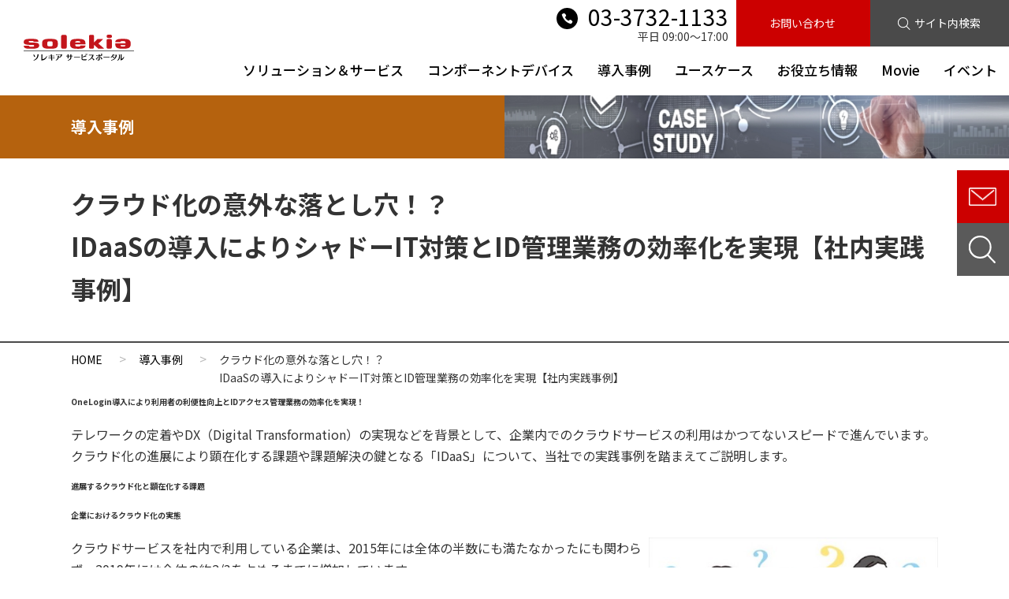

--- FILE ---
content_type: text/html; charset=UTF-8
request_url: https://service.solekia.com/case/case_2002/
body_size: 27205
content:
<!--
==  Layout : single-case カスタム投稿 導入事例
======================================================-->
<!DOCTYPE html>
<html lang="ja">

<head>
      <!-- Google Tag Manager ※アナリティクス用 -->
    <script>
      (function(w, d, s, l, i) {
        w[l] = w[l] || [];
        w[l].push({
          'gtm.start': new Date().getTime(),
          event: 'gtm.js'
        });
        var f = d.getElementsByTagName(s)[0],
          j = d.createElement(s),
          dl = l != 'dataLayer' ? '&l=' + l : '';
        j.async = true;
        j.src =
          'https://www.googletagmanager.com/gtm.js?id=' + i + dl;
        f.parentNode.insertBefore(j, f);
      })(window, document, 'script', 'dataLayer', 'GTM-TGJR9S3');
    </script>
    <!-- End Google Tag Manager -->

    <!-- Google Tag Manager ※WEB広告用 -->
    <script>
      (function(w, d, s, l, i) {
        w[l] = w[l] || [];
        w[l].push({
          'gtm.start': new Date().getTime(),
          event: 'gtm.js'
        });
        var f = d.getElementsByTagName(s)[0],
          j = d.createElement(s),
          dl = l != 'dataLayer' ? '&l=' + l : '';
        j.async = true;
        j.src =
          'https://www.googletagmanager.com/gtm.js?id=' + i + dl;
        f.parentNode.insertBefore(j, f);
      })(window, document, 'script', 'dataLayer', 'GTM-5TJKPNKR');
    </script>
    <!-- End Google Tag Manager -->

  
  <meta charset="UTF-8">
  <meta http-equiv="X-UA-Compatible" content="IE=edge">
  <meta name="viewport" content="width=device-width, initial-scale=1">
  <meta name="format-detection" content="telephone=no">

  
      <title>クラウド化の意外な落とし穴！？IDaaSの導入によりシャドーIT対策とID管理業務の効率化を実現【社内実践事例】 | 導入事例 | ソレキアサービスポータル</title>
  

  
  <!-- favicon ****************************************-->
  <link rel="shortcut icon" href="https://service.solekia.com/wp-content/themes/solekia_new/common/img/favicon.ico">

  <!-- CSS ****************************************-->
  <link href="https://service.solekia.com/wp-content/themes/solekia_new/common/css/reset.css" rel="stylesheet" />
  <link href="https://service.solekia.com/wp-content/themes/solekia_new/common/css/font.css" rel="stylesheet" />
  <link href="https://service.solekia.com/wp-content/themes/solekia_new/common/css/main.css" rel="stylesheet" />
  <link href="https://service.solekia.com/wp-content/themes/solekia_new/common/css/under.css" rel="stylesheet" />
  <link href="https://service.solekia.com/wp-content/themes/solekia_new/common/css/afc.css" rel="stylesheet" />

  <link href="https://service.solekia.com/wp-content/themes/solekia_new/common/js/slick/slick.css" rel="stylesheet" />
  <link href="https://service.solekia.com/wp-content/themes/solekia_new/common/js/slick/slick-theme.css" rel="stylesheet" />
  <link href="https://service.solekia.com/wp-content/themes/solekia_new/common/js/colorbox-master/colorbox.css" rel="stylesheet" />


  <!-- font ****************************************-->
  <link rel="preconnect" href="https://fonts.googleapis.com">
  <link rel="preconnect" href="https://fonts.gstatic.com" crossorigin>
  <link href="https://fonts.googleapis.com/css2?family=Noto+Sans+JP:wght@400;500;700&display=swap" rel="stylesheet">

  	<style>img:is([sizes="auto" i], [sizes^="auto," i]) { contain-intrinsic-size: 3000px 1500px }</style>
	
		<!-- All in One SEO 4.8.3.1 - aioseo.com -->
	<meta name="description" content="OneLogin導入により利用者の利便性向上とIDアクセス管理業務の効率化を実現！ テレワークの定着やDX（D" />
	<meta name="robots" content="max-image-preview:large" />
	<link rel="canonical" href="https://service.solekia.com/case/case_2002/" />
	<meta name="generator" content="All in One SEO (AIOSEO) 4.8.3.1" />
		<meta property="og:locale" content="ja_JP" />
		<meta property="og:site_name" content="ソレキアサービスポータル | ソレキアは、豊富なソリューションと専任スタッフによる高い問題解決力で、お客様の課題に合った最適なICTサービスを提供します。" />
		<meta property="og:type" content="article" />
		<meta property="og:title" content="クラウド化の意外な落とし穴！？IDaaSの導入によりシャドーIT対策とID管理業務の効率化を実現【社内実践事例】 | 導入事例 | ソレキアサービスポータル" />
		<meta property="og:description" content="OneLogin導入により利用者の利便性向上とIDアクセス管理業務の効率化を実現！ テレワークの定着やDX（D" />
		<meta property="og:url" content="https://service.solekia.com/case/case_2002/" />
		<meta property="og:image" content="https://service.solekia.com/wp-content/uploads/2022/02/01.jpg" />
		<meta property="og:image:secure_url" content="https://service.solekia.com/wp-content/uploads/2022/02/01.jpg" />
		<meta property="og:image:width" content="469" />
		<meta property="og:image:height" content="282" />
		<meta property="article:published_time" content="2022-02-22T11:24:54+00:00" />
		<meta property="article:modified_time" content="2022-02-22T11:24:54+00:00" />
		<meta name="twitter:card" content="summary" />
		<meta name="twitter:title" content="クラウド化の意外な落とし穴！？IDaaSの導入によりシャドーIT対策とID管理業務の効率化を実現【社内実践事例】 | 導入事例 | ソレキアサービスポータル" />
		<meta name="twitter:description" content="OneLogin導入により利用者の利便性向上とIDアクセス管理業務の効率化を実現！ テレワークの定着やDX（D" />
		<meta name="twitter:image" content="https://service.solekia.com/wp-content/uploads/2022/02/01.jpg" />
		<script type="application/ld+json" class="aioseo-schema">
			{"@context":"https:\/\/schema.org","@graph":[{"@type":"BreadcrumbList","@id":"https:\/\/service.solekia.com\/case\/case_2002\/#breadcrumblist","itemListElement":[{"@type":"ListItem","@id":"https:\/\/service.solekia.com#listItem","position":1,"name":"\u30db\u30fc\u30e0","item":"https:\/\/service.solekia.com","nextItem":{"@type":"ListItem","@id":"https:\/\/service.solekia.com\/case\/#listItem","name":"\u5c0e\u5165\u4e8b\u4f8b"}},{"@type":"ListItem","@id":"https:\/\/service.solekia.com\/case\/#listItem","position":2,"name":"\u5c0e\u5165\u4e8b\u4f8b","item":"https:\/\/service.solekia.com\/case\/","nextItem":{"@type":"ListItem","@id":"https:\/\/service.solekia.com\/case\/case_2002\/#listItem","name":"\u30af\u30e9\u30a6\u30c9\u5316\u306e\u610f\u5916\u306a\u843d\u3068\u3057\u7a74\uff01\uff1fIDaaS\u306e\u5c0e\u5165\u306b\u3088\u308a\u30b7\u30e3\u30c9\u30fcIT\u5bfe\u7b56\u3068ID\u7ba1\u7406\u696d\u52d9\u306e\u52b9\u7387\u5316\u3092\u5b9f\u73fe\u3010\u793e\u5185\u5b9f\u8df5\u4e8b\u4f8b\u3011"},"previousItem":{"@type":"ListItem","@id":"https:\/\/service.solekia.com#listItem","name":"\u30db\u30fc\u30e0"}},{"@type":"ListItem","@id":"https:\/\/service.solekia.com\/case\/case_2002\/#listItem","position":3,"name":"\u30af\u30e9\u30a6\u30c9\u5316\u306e\u610f\u5916\u306a\u843d\u3068\u3057\u7a74\uff01\uff1fIDaaS\u306e\u5c0e\u5165\u306b\u3088\u308a\u30b7\u30e3\u30c9\u30fcIT\u5bfe\u7b56\u3068ID\u7ba1\u7406\u696d\u52d9\u306e\u52b9\u7387\u5316\u3092\u5b9f\u73fe\u3010\u793e\u5185\u5b9f\u8df5\u4e8b\u4f8b\u3011","previousItem":{"@type":"ListItem","@id":"https:\/\/service.solekia.com\/case\/#listItem","name":"\u5c0e\u5165\u4e8b\u4f8b"}}]},{"@type":"Organization","@id":"https:\/\/service.solekia.com\/#organization","name":"\u30bd\u30ec\u30ad\u30a2\u30b5\u30fc\u30d3\u30b9\u30dd\u30fc\u30bf\u30eb","description":"\u30bd\u30ec\u30ad\u30a2\u306f\u3001\u8c4a\u5bcc\u306a\u30bd\u30ea\u30e5\u30fc\u30b7\u30e7\u30f3\u3068\u5c02\u4efb\u30b9\u30bf\u30c3\u30d5\u306b\u3088\u308b\u9ad8\u3044\u554f\u984c\u89e3\u6c7a\u529b\u3067\u3001\u304a\u5ba2\u69d8\u306e\u8ab2\u984c\u306b\u5408\u3063\u305f\u6700\u9069\u306aICT\u30b5\u30fc\u30d3\u30b9\u3092\u63d0\u4f9b\u3057\u307e\u3059\u3002","url":"https:\/\/service.solekia.com\/"},{"@type":"WebPage","@id":"https:\/\/service.solekia.com\/case\/case_2002\/#webpage","url":"https:\/\/service.solekia.com\/case\/case_2002\/","name":"\u30af\u30e9\u30a6\u30c9\u5316\u306e\u610f\u5916\u306a\u843d\u3068\u3057\u7a74\uff01\uff1fIDaaS\u306e\u5c0e\u5165\u306b\u3088\u308a\u30b7\u30e3\u30c9\u30fcIT\u5bfe\u7b56\u3068ID\u7ba1\u7406\u696d\u52d9\u306e\u52b9\u7387\u5316\u3092\u5b9f\u73fe\u3010\u793e\u5185\u5b9f\u8df5\u4e8b\u4f8b\u3011 | \u5c0e\u5165\u4e8b\u4f8b | \u30bd\u30ec\u30ad\u30a2\u30b5\u30fc\u30d3\u30b9\u30dd\u30fc\u30bf\u30eb","description":"OneLogin\u5c0e\u5165\u306b\u3088\u308a\u5229\u7528\u8005\u306e\u5229\u4fbf\u6027\u5411\u4e0a\u3068ID\u30a2\u30af\u30bb\u30b9\u7ba1\u7406\u696d\u52d9\u306e\u52b9\u7387\u5316\u3092\u5b9f\u73fe\uff01 \u30c6\u30ec\u30ef\u30fc\u30af\u306e\u5b9a\u7740\u3084DX\uff08D","inLanguage":"ja","isPartOf":{"@id":"https:\/\/service.solekia.com\/#website"},"breadcrumb":{"@id":"https:\/\/service.solekia.com\/case\/case_2002\/#breadcrumblist"},"image":{"@type":"ImageObject","url":"https:\/\/service.solekia.com\/wp-content\/uploads\/2022\/02\/01.jpg","@id":"https:\/\/service.solekia.com\/case\/case_2002\/#mainImage","width":469,"height":282},"primaryImageOfPage":{"@id":"https:\/\/service.solekia.com\/case\/case_2002\/#mainImage"},"datePublished":"2022-02-22T20:24:54+09:00","dateModified":"2022-02-22T20:24:54+09:00"},{"@type":"WebSite","@id":"https:\/\/service.solekia.com\/#website","url":"https:\/\/service.solekia.com\/","name":"\uff08\u30c6\u30b9\u30c8\u30b5\u30a4\u30c8\uff09\u30bd\u30ec\u30ad\u30a2\u30b5\u30fc\u30d3\u30b9\u30dd\u30fc\u30bf\u30eb","description":"\u30bd\u30ec\u30ad\u30a2\u306f\u3001\u8c4a\u5bcc\u306a\u30bd\u30ea\u30e5\u30fc\u30b7\u30e7\u30f3\u3068\u5c02\u4efb\u30b9\u30bf\u30c3\u30d5\u306b\u3088\u308b\u9ad8\u3044\u554f\u984c\u89e3\u6c7a\u529b\u3067\u3001\u304a\u5ba2\u69d8\u306e\u8ab2\u984c\u306b\u5408\u3063\u305f\u6700\u9069\u306aICT\u30b5\u30fc\u30d3\u30b9\u3092\u63d0\u4f9b\u3057\u307e\u3059\u3002","inLanguage":"ja","publisher":{"@id":"https:\/\/service.solekia.com\/#organization"}}]}
		</script>
		<!-- All in One SEO -->

<link rel='stylesheet' id='wp-block-library-css' href='https://service.solekia.com/wp-includes/css/dist/block-library/style.min.css' type='text/css' media='all' />
<style id='classic-theme-styles-inline-css' type='text/css'>
/*! This file is auto-generated */
.wp-block-button__link{color:#fff;background-color:#32373c;border-radius:9999px;box-shadow:none;text-decoration:none;padding:calc(.667em + 2px) calc(1.333em + 2px);font-size:1.125em}.wp-block-file__button{background:#32373c;color:#fff;text-decoration:none}
</style>
<link rel='stylesheet' id='editorskit-frontend-css' href='https://service.solekia.com/wp-content/plugins/block-options/build/style.build.css' type='text/css' media='all' />
<style id='global-styles-inline-css' type='text/css'>
:root{--wp--preset--aspect-ratio--square: 1;--wp--preset--aspect-ratio--4-3: 4/3;--wp--preset--aspect-ratio--3-4: 3/4;--wp--preset--aspect-ratio--3-2: 3/2;--wp--preset--aspect-ratio--2-3: 2/3;--wp--preset--aspect-ratio--16-9: 16/9;--wp--preset--aspect-ratio--9-16: 9/16;--wp--preset--color--black: #000000;--wp--preset--color--cyan-bluish-gray: #abb8c3;--wp--preset--color--white: #ffffff;--wp--preset--color--pale-pink: #f78da7;--wp--preset--color--vivid-red: #cf2e2e;--wp--preset--color--luminous-vivid-orange: #ff6900;--wp--preset--color--luminous-vivid-amber: #fcb900;--wp--preset--color--light-green-cyan: #7bdcb5;--wp--preset--color--vivid-green-cyan: #00d084;--wp--preset--color--pale-cyan-blue: #8ed1fc;--wp--preset--color--vivid-cyan-blue: #0693e3;--wp--preset--color--vivid-purple: #9b51e0;--wp--preset--gradient--vivid-cyan-blue-to-vivid-purple: linear-gradient(135deg,rgba(6,147,227,1) 0%,rgb(155,81,224) 100%);--wp--preset--gradient--light-green-cyan-to-vivid-green-cyan: linear-gradient(135deg,rgb(122,220,180) 0%,rgb(0,208,130) 100%);--wp--preset--gradient--luminous-vivid-amber-to-luminous-vivid-orange: linear-gradient(135deg,rgba(252,185,0,1) 0%,rgba(255,105,0,1) 100%);--wp--preset--gradient--luminous-vivid-orange-to-vivid-red: linear-gradient(135deg,rgba(255,105,0,1) 0%,rgb(207,46,46) 100%);--wp--preset--gradient--very-light-gray-to-cyan-bluish-gray: linear-gradient(135deg,rgb(238,238,238) 0%,rgb(169,184,195) 100%);--wp--preset--gradient--cool-to-warm-spectrum: linear-gradient(135deg,rgb(74,234,220) 0%,rgb(151,120,209) 20%,rgb(207,42,186) 40%,rgb(238,44,130) 60%,rgb(251,105,98) 80%,rgb(254,248,76) 100%);--wp--preset--gradient--blush-light-purple: linear-gradient(135deg,rgb(255,206,236) 0%,rgb(152,150,240) 100%);--wp--preset--gradient--blush-bordeaux: linear-gradient(135deg,rgb(254,205,165) 0%,rgb(254,45,45) 50%,rgb(107,0,62) 100%);--wp--preset--gradient--luminous-dusk: linear-gradient(135deg,rgb(255,203,112) 0%,rgb(199,81,192) 50%,rgb(65,88,208) 100%);--wp--preset--gradient--pale-ocean: linear-gradient(135deg,rgb(255,245,203) 0%,rgb(182,227,212) 50%,rgb(51,167,181) 100%);--wp--preset--gradient--electric-grass: linear-gradient(135deg,rgb(202,248,128) 0%,rgb(113,206,126) 100%);--wp--preset--gradient--midnight: linear-gradient(135deg,rgb(2,3,129) 0%,rgb(40,116,252) 100%);--wp--preset--font-size--small: 13px;--wp--preset--font-size--medium: 20px;--wp--preset--font-size--large: 36px;--wp--preset--font-size--x-large: 42px;--wp--preset--spacing--20: 0.44rem;--wp--preset--spacing--30: 0.67rem;--wp--preset--spacing--40: 1rem;--wp--preset--spacing--50: 1.5rem;--wp--preset--spacing--60: 2.25rem;--wp--preset--spacing--70: 3.38rem;--wp--preset--spacing--80: 5.06rem;--wp--preset--shadow--natural: 6px 6px 9px rgba(0, 0, 0, 0.2);--wp--preset--shadow--deep: 12px 12px 50px rgba(0, 0, 0, 0.4);--wp--preset--shadow--sharp: 6px 6px 0px rgba(0, 0, 0, 0.2);--wp--preset--shadow--outlined: 6px 6px 0px -3px rgba(255, 255, 255, 1), 6px 6px rgba(0, 0, 0, 1);--wp--preset--shadow--crisp: 6px 6px 0px rgba(0, 0, 0, 1);}:where(.is-layout-flex){gap: 0.5em;}:where(.is-layout-grid){gap: 0.5em;}body .is-layout-flex{display: flex;}.is-layout-flex{flex-wrap: wrap;align-items: center;}.is-layout-flex > :is(*, div){margin: 0;}body .is-layout-grid{display: grid;}.is-layout-grid > :is(*, div){margin: 0;}:where(.wp-block-columns.is-layout-flex){gap: 2em;}:where(.wp-block-columns.is-layout-grid){gap: 2em;}:where(.wp-block-post-template.is-layout-flex){gap: 1.25em;}:where(.wp-block-post-template.is-layout-grid){gap: 1.25em;}.has-black-color{color: var(--wp--preset--color--black) !important;}.has-cyan-bluish-gray-color{color: var(--wp--preset--color--cyan-bluish-gray) !important;}.has-white-color{color: var(--wp--preset--color--white) !important;}.has-pale-pink-color{color: var(--wp--preset--color--pale-pink) !important;}.has-vivid-red-color{color: var(--wp--preset--color--vivid-red) !important;}.has-luminous-vivid-orange-color{color: var(--wp--preset--color--luminous-vivid-orange) !important;}.has-luminous-vivid-amber-color{color: var(--wp--preset--color--luminous-vivid-amber) !important;}.has-light-green-cyan-color{color: var(--wp--preset--color--light-green-cyan) !important;}.has-vivid-green-cyan-color{color: var(--wp--preset--color--vivid-green-cyan) !important;}.has-pale-cyan-blue-color{color: var(--wp--preset--color--pale-cyan-blue) !important;}.has-vivid-cyan-blue-color{color: var(--wp--preset--color--vivid-cyan-blue) !important;}.has-vivid-purple-color{color: var(--wp--preset--color--vivid-purple) !important;}.has-black-background-color{background-color: var(--wp--preset--color--black) !important;}.has-cyan-bluish-gray-background-color{background-color: var(--wp--preset--color--cyan-bluish-gray) !important;}.has-white-background-color{background-color: var(--wp--preset--color--white) !important;}.has-pale-pink-background-color{background-color: var(--wp--preset--color--pale-pink) !important;}.has-vivid-red-background-color{background-color: var(--wp--preset--color--vivid-red) !important;}.has-luminous-vivid-orange-background-color{background-color: var(--wp--preset--color--luminous-vivid-orange) !important;}.has-luminous-vivid-amber-background-color{background-color: var(--wp--preset--color--luminous-vivid-amber) !important;}.has-light-green-cyan-background-color{background-color: var(--wp--preset--color--light-green-cyan) !important;}.has-vivid-green-cyan-background-color{background-color: var(--wp--preset--color--vivid-green-cyan) !important;}.has-pale-cyan-blue-background-color{background-color: var(--wp--preset--color--pale-cyan-blue) !important;}.has-vivid-cyan-blue-background-color{background-color: var(--wp--preset--color--vivid-cyan-blue) !important;}.has-vivid-purple-background-color{background-color: var(--wp--preset--color--vivid-purple) !important;}.has-black-border-color{border-color: var(--wp--preset--color--black) !important;}.has-cyan-bluish-gray-border-color{border-color: var(--wp--preset--color--cyan-bluish-gray) !important;}.has-white-border-color{border-color: var(--wp--preset--color--white) !important;}.has-pale-pink-border-color{border-color: var(--wp--preset--color--pale-pink) !important;}.has-vivid-red-border-color{border-color: var(--wp--preset--color--vivid-red) !important;}.has-luminous-vivid-orange-border-color{border-color: var(--wp--preset--color--luminous-vivid-orange) !important;}.has-luminous-vivid-amber-border-color{border-color: var(--wp--preset--color--luminous-vivid-amber) !important;}.has-light-green-cyan-border-color{border-color: var(--wp--preset--color--light-green-cyan) !important;}.has-vivid-green-cyan-border-color{border-color: var(--wp--preset--color--vivid-green-cyan) !important;}.has-pale-cyan-blue-border-color{border-color: var(--wp--preset--color--pale-cyan-blue) !important;}.has-vivid-cyan-blue-border-color{border-color: var(--wp--preset--color--vivid-cyan-blue) !important;}.has-vivid-purple-border-color{border-color: var(--wp--preset--color--vivid-purple) !important;}.has-vivid-cyan-blue-to-vivid-purple-gradient-background{background: var(--wp--preset--gradient--vivid-cyan-blue-to-vivid-purple) !important;}.has-light-green-cyan-to-vivid-green-cyan-gradient-background{background: var(--wp--preset--gradient--light-green-cyan-to-vivid-green-cyan) !important;}.has-luminous-vivid-amber-to-luminous-vivid-orange-gradient-background{background: var(--wp--preset--gradient--luminous-vivid-amber-to-luminous-vivid-orange) !important;}.has-luminous-vivid-orange-to-vivid-red-gradient-background{background: var(--wp--preset--gradient--luminous-vivid-orange-to-vivid-red) !important;}.has-very-light-gray-to-cyan-bluish-gray-gradient-background{background: var(--wp--preset--gradient--very-light-gray-to-cyan-bluish-gray) !important;}.has-cool-to-warm-spectrum-gradient-background{background: var(--wp--preset--gradient--cool-to-warm-spectrum) !important;}.has-blush-light-purple-gradient-background{background: var(--wp--preset--gradient--blush-light-purple) !important;}.has-blush-bordeaux-gradient-background{background: var(--wp--preset--gradient--blush-bordeaux) !important;}.has-luminous-dusk-gradient-background{background: var(--wp--preset--gradient--luminous-dusk) !important;}.has-pale-ocean-gradient-background{background: var(--wp--preset--gradient--pale-ocean) !important;}.has-electric-grass-gradient-background{background: var(--wp--preset--gradient--electric-grass) !important;}.has-midnight-gradient-background{background: var(--wp--preset--gradient--midnight) !important;}.has-small-font-size{font-size: var(--wp--preset--font-size--small) !important;}.has-medium-font-size{font-size: var(--wp--preset--font-size--medium) !important;}.has-large-font-size{font-size: var(--wp--preset--font-size--large) !important;}.has-x-large-font-size{font-size: var(--wp--preset--font-size--x-large) !important;}
:where(.wp-block-post-template.is-layout-flex){gap: 1.25em;}:where(.wp-block-post-template.is-layout-grid){gap: 1.25em;}
:where(.wp-block-columns.is-layout-flex){gap: 2em;}:where(.wp-block-columns.is-layout-grid){gap: 2em;}
:root :where(.wp-block-pullquote){font-size: 1.5em;line-height: 1.6;}
</style>
<link rel='stylesheet' id='flexible-table-block-css' href='https://service.solekia.com/wp-content/plugins/flexible-table-block/build/style-index.css' type='text/css' media='all' />
<style id='flexible-table-block-inline-css' type='text/css'>
.wp-block-flexible-table-block-table.wp-block-flexible-table-block-table>table{width:100%;max-width:100%;border-collapse:collapse;}.wp-block-flexible-table-block-table.wp-block-flexible-table-block-table.is-style-stripes tbody tr:nth-child(odd) th{background-color:#f0f0f1;}.wp-block-flexible-table-block-table.wp-block-flexible-table-block-table.is-style-stripes tbody tr:nth-child(odd) td{background-color:#f0f0f1;}.wp-block-flexible-table-block-table.wp-block-flexible-table-block-table.is-style-stripes tbody tr:nth-child(even) th{background-color:#ffffff;}.wp-block-flexible-table-block-table.wp-block-flexible-table-block-table.is-style-stripes tbody tr:nth-child(even) td{background-color:#ffffff;}.wp-block-flexible-table-block-table.wp-block-flexible-table-block-table>table tr th,.wp-block-flexible-table-block-table.wp-block-flexible-table-block-table>table tr td{padding:10px;border-width:1px;border-style:solid;border-color:#bcbcbc;text-align:left;vertical-align:middle;}.wp-block-flexible-table-block-table.wp-block-flexible-table-block-table>table tr th{background-color:#f0f0f1;}.wp-block-flexible-table-block-table.wp-block-flexible-table-block-table>table tr td{background-color:#ffffff;}@media screen and (min-width:769px){.wp-block-flexible-table-block-table.is-scroll-on-pc{overflow-x:scroll;}.wp-block-flexible-table-block-table.is-scroll-on-pc table{max-width:none;align-self:self-start;}}@media screen and (max-width:768px){.wp-block-flexible-table-block-table.is-scroll-on-mobile{overflow-x:scroll;}.wp-block-flexible-table-block-table.is-scroll-on-mobile table{max-width:none;align-self:self-start;}.wp-block-flexible-table-block-table table.is-stacked-on-mobile th,.wp-block-flexible-table-block-table table.is-stacked-on-mobile td{width:100%!important;display:block;}}
</style>
<link rel='stylesheet' id='popup-maker-site-css' href='https://service.solekia.com/wp-content/plugins/popup-maker/assets/css/pum-site.min.css' type='text/css' media='all' />
<style id='popup-maker-site-inline-css' type='text/css'>
/* Popup Google Fonts */
@import url('//fonts.googleapis.com/css?family=Noto Sans JP:500');

/* Popup Theme 9883: Hello Box */
.pum-theme-9883, .pum-theme-hello-box { background-color: rgba( 0, 0, 0, 0.26 ) } 
.pum-theme-9883 .pum-container, .pum-theme-hello-box .pum-container { padding: 60px; border-radius: 30px; border: 4px none #707070; box-shadow: 5px 5px 18px 1px rgba( 2, 2, 2, 0.35 ); background-color: rgba( 255, 255, 255, 1.00 ) } 
.pum-theme-9883 .pum-title, .pum-theme-hello-box .pum-title { color: #2d2d2d; text-align: left; text-shadow: 0px 0px 0px rgba( 2, 2, 2, 0.23 ); font-family: Noto Sans JP; font-weight: 500; font-size: 32px; line-height: 36px } 
.pum-theme-9883 .pum-content, .pum-theme-hello-box .pum-content { color: #2d2d2d; font-family: inherit; font-weight: 100 } 
.pum-theme-9883 .pum-content + .pum-close, .pum-theme-hello-box .pum-content + .pum-close { position: absolute; height: auto; width: auto; left: auto; right: -20px; bottom: auto; top: -20px; padding: 0px; color: #2d2d2d; font-family: Times New Roman; font-weight: 100; font-size: 32px; line-height: 28px; border: 1px none #ffffff; border-radius: 28px; box-shadow: 0px 0px 0px 0px rgba( 2, 2, 2, 0.23 ); text-shadow: 0px 0px 0px rgba( 0, 0, 0, 0.23 ); background-color: rgba( 255, 255, 255, 1.00 ) } 

/* Popup Theme 24164: Default Theme */
.pum-theme-24164, .pum-theme-default-theme-2 { background-color: rgba( 255, 255, 255, 1.00 ) } 
.pum-theme-24164 .pum-container, .pum-theme-default-theme-2 .pum-container { padding: 18px; border-radius: 0px; border: 1px none #000000; box-shadow: 1px 1px 3px 0px rgba( 2, 2, 2, 0.23 ); background-color: rgba( 249, 249, 249, 1.00 ) } 
.pum-theme-24164 .pum-title, .pum-theme-default-theme-2 .pum-title { color: #000000; text-align: left; text-shadow: 0px 0px 0px rgba( 2, 2, 2, 0.23 ); font-family: inherit; font-weight: 400; font-size: 32px; font-style: normal; line-height: 36px } 
.pum-theme-24164 .pum-content, .pum-theme-default-theme-2 .pum-content { color: #8c8c8c; font-family: inherit; font-weight: 400; font-style: inherit } 
.pum-theme-24164 .pum-content + .pum-close, .pum-theme-default-theme-2 .pum-content + .pum-close { position: absolute; height: auto; width: auto; left: auto; right: 0px; bottom: auto; top: 0px; padding: 8px; color: #ffffff; font-family: inherit; font-weight: 400; font-size: 12px; font-style: inherit; line-height: 36px; border: 1px none #ffffff; border-radius: 0px; box-shadow: 1px 1px 3px 0px rgba( 2, 2, 2, 0.23 ); text-shadow: 0px 0px 0px rgba( 0, 0, 0, 0.23 ); background-color: rgba( 0, 183, 205, 1.00 ) } 

/* Popup Theme 24165: Light Box */
.pum-theme-24165, .pum-theme-lightbox-2 { background-color: rgba( 0, 0, 0, 0.60 ) } 
.pum-theme-24165 .pum-container, .pum-theme-lightbox-2 .pum-container { padding: 18px; border-radius: 3px; border: 8px solid #000000; box-shadow: 0px 0px 30px 0px rgba( 2, 2, 2, 1.00 ); background-color: rgba( 255, 255, 255, 1.00 ) } 
.pum-theme-24165 .pum-title, .pum-theme-lightbox-2 .pum-title { color: #000000; text-align: left; text-shadow: 0px 0px 0px rgba( 2, 2, 2, 0.23 ); font-family: inherit; font-weight: 100; font-size: 32px; line-height: 36px } 
.pum-theme-24165 .pum-content, .pum-theme-lightbox-2 .pum-content { color: #000000; font-family: inherit; font-weight: 100 } 
.pum-theme-24165 .pum-content + .pum-close, .pum-theme-lightbox-2 .pum-content + .pum-close { position: absolute; height: 26px; width: 26px; left: auto; right: -13px; bottom: auto; top: -13px; padding: 0px; color: #ffffff; font-family: Arial; font-weight: 100; font-size: 24px; line-height: 24px; border: 2px solid #ffffff; border-radius: 26px; box-shadow: 0px 0px 15px 1px rgba( 2, 2, 2, 0.75 ); text-shadow: 0px 0px 0px rgba( 0, 0, 0, 0.23 ); background-color: rgba( 0, 0, 0, 1.00 ) } 

/* Popup Theme 24180: Hello Box */
.pum-theme-24180, .pum-theme-hello-box-2 { background-color: rgba( 0, 0, 0, 0.25 ) } 
.pum-theme-24180 .pum-container, .pum-theme-hello-box-2 .pum-container { padding: 60px; border-radius: 30px; border: 14px none #81d742; box-shadow: 5px 5px 18px 1px rgba( 2, 2, 2, 0.35 ); background-color: rgba( 255, 255, 255, 1.00 ) } 
.pum-theme-24180 .pum-title, .pum-theme-hello-box-2 .pum-title { color: #2d2d2d; text-align: left; text-shadow: 0px 0px 0px rgba( 2, 2, 2, 0.23 ); font-family: Noto Sans JP; font-weight: 500; font-size: 32px; line-height: 36px } 
.pum-theme-24180 .pum-content, .pum-theme-hello-box-2 .pum-content { color: #2d2d2d; font-family: inherit; font-weight: 100 } 
.pum-theme-24180 .pum-content + .pum-close, .pum-theme-hello-box-2 .pum-content + .pum-close { position: absolute; height: auto; width: auto; left: auto; right: -30px; bottom: auto; top: -30px; padding: 0px; color: #2d2d2d; font-family: Times New Roman; font-weight: 100; font-size: 32px; line-height: 28px; border: 1px none #ffffff; border-radius: 28px; box-shadow: 0px 0px 0px 0px rgba( 2, 2, 2, 0.23 ); text-shadow: 0px 0px 0px rgba( 0, 0, 0, 0.23 ); background-color: rgba( 255, 255, 255, 1.00 ) } 

/* Popup Theme 24181: Cutting Edge */
.pum-theme-24181, .pum-theme-cutting-edge-2 { background-color: rgba( 0, 0, 0, 0.50 ) } 
.pum-theme-24181 .pum-container, .pum-theme-cutting-edge-2 .pum-container { padding: 18px; border-radius: 0px; border: 1px none #000000; box-shadow: 0px 10px 25px 0px rgba( 2, 2, 2, 0.50 ); background-color: rgba( 30, 115, 190, 1.00 ) } 
.pum-theme-24181 .pum-title, .pum-theme-cutting-edge-2 .pum-title { color: #ffffff; text-align: left; text-shadow: 0px 0px 0px rgba( 2, 2, 2, 0.23 ); font-family: Sans-Serif; font-weight: 100; font-size: 26px; line-height: 28px } 
.pum-theme-24181 .pum-content, .pum-theme-cutting-edge-2 .pum-content { color: #ffffff; font-family: inherit; font-weight: 100 } 
.pum-theme-24181 .pum-content + .pum-close, .pum-theme-cutting-edge-2 .pum-content + .pum-close { position: absolute; height: 24px; width: 24px; left: auto; right: 0px; bottom: auto; top: 0px; padding: 0px; color: #1e73be; font-family: Times New Roman; font-weight: 100; font-size: 32px; line-height: 24px; border: 1px none #ffffff; border-radius: 0px; box-shadow: -1px 1px 1px 0px rgba( 2, 2, 2, 0.10 ); text-shadow: -1px 1px 1px rgba( 0, 0, 0, 0.10 ); background-color: rgba( 238, 238, 34, 1.00 ) } 

/* Popup Theme 24182: Floating Bar - Soft Blue */
.pum-theme-24182, .pum-theme-floating-bar-2 { background-color: rgba( 255, 255, 255, 0.00 ) } 
.pum-theme-24182 .pum-container, .pum-theme-floating-bar-2 .pum-container { padding: 8px; border-radius: 0px; border: 1px none #000000; box-shadow: 1px 1px 3px 0px rgba( 2, 2, 2, 0.23 ); background-color: rgba( 238, 246, 252, 1.00 ) } 
.pum-theme-24182 .pum-title, .pum-theme-floating-bar-2 .pum-title { color: #505050; text-align: left; text-shadow: 0px 0px 0px rgba( 2, 2, 2, 0.23 ); font-family: inherit; font-weight: 400; font-size: 32px; line-height: 36px } 
.pum-theme-24182 .pum-content, .pum-theme-floating-bar-2 .pum-content { color: #505050; font-family: inherit; font-weight: 400 } 
.pum-theme-24182 .pum-content + .pum-close, .pum-theme-floating-bar-2 .pum-content + .pum-close { position: absolute; height: 18px; width: 18px; left: auto; right: 5px; bottom: auto; top: 50%; padding: 0px; color: #505050; font-family: Sans-Serif; font-weight: 700; font-size: 15px; line-height: 18px; border: 1px solid #505050; border-radius: 15px; box-shadow: 0px 0px 0px 0px rgba( 2, 2, 2, 0.00 ); text-shadow: 0px 0px 0px rgba( 0, 0, 0, 0.00 ); background-color: rgba( 255, 255, 255, 0.00 ); transform: translate(0, -50%) } 

/* Popup Theme 24183: Content Only - For use with page builders or block editor */
.pum-theme-24183, .pum-theme-content-only-2 { background-color: rgba( 0, 0, 0, 0.70 ) } 
.pum-theme-24183 .pum-container, .pum-theme-content-only-2 .pum-container { padding: 0px; border-radius: 0px; border: 1px none #000000; box-shadow: 0px 0px 0px 0px rgba( 2, 2, 2, 0.00 ) } 
.pum-theme-24183 .pum-title, .pum-theme-content-only-2 .pum-title { color: #000000; text-align: left; text-shadow: 0px 0px 0px rgba( 2, 2, 2, 0.23 ); font-family: inherit; font-weight: 400; font-size: 32px; line-height: 36px } 
.pum-theme-24183 .pum-content, .pum-theme-content-only-2 .pum-content { color: #8c8c8c; font-family: inherit; font-weight: 400 } 
.pum-theme-24183 .pum-content + .pum-close, .pum-theme-content-only-2 .pum-content + .pum-close { position: absolute; height: 18px; width: 18px; left: auto; right: 7px; bottom: auto; top: 7px; padding: 0px; color: #000000; font-family: inherit; font-weight: 700; font-size: 20px; line-height: 20px; border: 1px none #ffffff; border-radius: 15px; box-shadow: 0px 0px 0px 0px rgba( 2, 2, 2, 0.00 ); text-shadow: 0px 0px 0px rgba( 0, 0, 0, 0.00 ); background-color: rgba( 255, 255, 255, 0.00 ) } 

/* Popup Theme 13452: Enterprise Blue */
.pum-theme-13452, .pum-theme-enterprise-blue-2 { background-color: rgba( 0, 0, 0, 0.70 ) } 
.pum-theme-13452 .pum-container, .pum-theme-enterprise-blue-2 .pum-container { padding: 28px; border-radius: 5px; border: 1px none #000000; box-shadow: 0px 10px 25px 4px rgba( 2, 2, 2, 0.50 ); background-color: rgba( 255, 255, 255, 1.00 ) } 
.pum-theme-13452 .pum-title, .pum-theme-enterprise-blue-2 .pum-title { color: #315b7c; text-align: left; text-shadow: 0px 0px 0px rgba( 2, 2, 2, 0.23 ); font-family: inherit; font-weight: 100; font-size: 34px; line-height: 36px } 
.pum-theme-13452 .pum-content, .pum-theme-enterprise-blue-2 .pum-content { color: #2d2d2d; font-family: inherit; font-weight: 100 } 
.pum-theme-13452 .pum-content + .pum-close, .pum-theme-enterprise-blue-2 .pum-content + .pum-close { position: absolute; height: 28px; width: 28px; left: auto; right: 8px; bottom: auto; top: 8px; padding: 4px; color: #ffffff; font-family: Times New Roman; font-weight: 100; font-size: 20px; line-height: 20px; border: 1px none #ffffff; border-radius: 42px; box-shadow: 0px 0px 0px 0px rgba( 2, 2, 2, 0.23 ); text-shadow: 0px 0px 0px rgba( 0, 0, 0, 0.23 ); background-color: rgba( 49, 91, 124, 1.00 ) } 

/* Popup Theme 13455: Framed Border */
.pum-theme-13455, .pum-theme-framed-border-2 { background-color: rgba( 255, 255, 255, 0.50 ) } 
.pum-theme-13455 .pum-container, .pum-theme-framed-border-2 .pum-container { padding: 18px; border-radius: 0px; border: 20px outset #dd3333; box-shadow: 1px 1px 3px 0px rgba( 2, 2, 2, 0.97 ) inset; background-color: rgba( 255, 251, 239, 1.00 ) } 
.pum-theme-13455 .pum-title, .pum-theme-framed-border-2 .pum-title { color: #000000; text-align: left; text-shadow: 0px 0px 0px rgba( 2, 2, 2, 0.23 ); font-family: inherit; font-weight: 100; font-size: 32px; line-height: 36px } 
.pum-theme-13455 .pum-content, .pum-theme-framed-border-2 .pum-content { color: #2d2d2d; font-family: inherit; font-weight: 100 } 
.pum-theme-13455 .pum-content + .pum-close, .pum-theme-framed-border-2 .pum-content + .pum-close { position: absolute; height: 20px; width: 20px; left: auto; right: -20px; bottom: auto; top: -20px; padding: 0px; color: #ffffff; font-family: Tahoma; font-weight: 700; font-size: 16px; line-height: 18px; border: 1px none #ffffff; border-radius: 0px; box-shadow: 0px 0px 0px 0px rgba( 2, 2, 2, 0.23 ); text-shadow: 0px 0px 0px rgba( 0, 0, 0, 0.23 ); background-color: rgba( 0, 0, 0, 0.55 ) } 

/* Popup Theme 9880: Default Theme */
.pum-theme-9880, .pum-theme-default-theme { background-color: rgba( 255, 255, 255, 1.00 ) } 
.pum-theme-9880 .pum-container, .pum-theme-default-theme .pum-container { padding: 18px; border-radius: 0px; border: 1px none #000000; box-shadow: 1px 1px 3px 0px rgba( 2, 2, 2, 0.23 ); background-color: rgba( 249, 249, 249, 1.00 ) } 
.pum-theme-9880 .pum-title, .pum-theme-default-theme .pum-title { color: #000000; text-align: left; text-shadow: 0px 0px 0px rgba( 2, 2, 2, 0.23 ); font-family: inherit; font-weight: 400; font-size: 32px; font-style: normal; line-height: 36px } 
.pum-theme-9880 .pum-content, .pum-theme-default-theme .pum-content { color: #8c8c8c; font-family: inherit; font-weight: 400; font-style: inherit } 
.pum-theme-9880 .pum-content + .pum-close, .pum-theme-default-theme .pum-content + .pum-close { position: absolute; height: auto; width: auto; left: auto; right: 0px; bottom: auto; top: 0px; padding: 8px; color: #ffffff; font-family: inherit; font-weight: 400; font-size: 12px; font-style: inherit; line-height: 36px; border: 1px none #ffffff; border-radius: 0px; box-shadow: 1px 1px 3px 0px rgba( 2, 2, 2, 0.23 ); text-shadow: 0px 0px 0px rgba( 0, 0, 0, 0.23 ); background-color: rgba( 0, 183, 205, 1.00 ) } 

/* Popup Theme 9881: Light Box */
.pum-theme-9881, .pum-theme-lightbox { background-color: rgba( 0, 0, 0, 0.60 ) } 
.pum-theme-9881 .pum-container, .pum-theme-lightbox .pum-container { padding: 18px; border-radius: 3px; border: 8px solid #000000; box-shadow: 0px 0px 30px 0px rgba( 2, 2, 2, 1.00 ); background-color: rgba( 255, 255, 255, 1.00 ) } 
.pum-theme-9881 .pum-title, .pum-theme-lightbox .pum-title { color: #000000; text-align: left; text-shadow: 0px 0px 0px rgba( 2, 2, 2, 0.23 ); font-family: inherit; font-weight: 100; font-size: 32px; line-height: 36px } 
.pum-theme-9881 .pum-content, .pum-theme-lightbox .pum-content { color: #000000; font-family: inherit; font-weight: 100 } 
.pum-theme-9881 .pum-content + .pum-close, .pum-theme-lightbox .pum-content + .pum-close { position: absolute; height: 26px; width: 26px; left: auto; right: -13px; bottom: auto; top: -13px; padding: 0px; color: #ffffff; font-family: Arial; font-weight: 100; font-size: 24px; line-height: 24px; border: 2px solid #ffffff; border-radius: 26px; box-shadow: 0px 0px 15px 1px rgba( 2, 2, 2, 0.75 ); text-shadow: 0px 0px 0px rgba( 0, 0, 0, 0.23 ); background-color: rgba( 0, 0, 0, 1.00 ) } 

/* Popup Theme 9882: Enterprise Blue */
.pum-theme-9882, .pum-theme-enterprise-blue { background-color: rgba( 0, 0, 0, 0.70 ) } 
.pum-theme-9882 .pum-container, .pum-theme-enterprise-blue .pum-container { padding: 28px; border-radius: 5px; border: 1px none #000000; box-shadow: 0px 10px 25px 4px rgba( 2, 2, 2, 0.50 ); background-color: rgba( 255, 255, 255, 1.00 ) } 
.pum-theme-9882 .pum-title, .pum-theme-enterprise-blue .pum-title { color: #315b7c; text-align: left; text-shadow: 0px 0px 0px rgba( 2, 2, 2, 0.23 ); font-family: inherit; font-weight: 100; font-size: 34px; line-height: 36px } 
.pum-theme-9882 .pum-content, .pum-theme-enterprise-blue .pum-content { color: #2d2d2d; font-family: inherit; font-weight: 100 } 
.pum-theme-9882 .pum-content + .pum-close, .pum-theme-enterprise-blue .pum-content + .pum-close { position: absolute; height: 28px; width: 28px; left: auto; right: 8px; bottom: auto; top: 8px; padding: 4px; color: #ffffff; font-family: Times New Roman; font-weight: 100; font-size: 20px; line-height: 20px; border: 1px none #ffffff; border-radius: 42px; box-shadow: 0px 0px 0px 0px rgba( 2, 2, 2, 0.23 ); text-shadow: 0px 0px 0px rgba( 0, 0, 0, 0.23 ); background-color: rgba( 49, 91, 124, 1.00 ) } 

/* Popup Theme 9884: Cutting Edge */
.pum-theme-9884, .pum-theme-cutting-edge { background-color: rgba( 0, 0, 0, 0.50 ) } 
.pum-theme-9884 .pum-container, .pum-theme-cutting-edge .pum-container { padding: 18px; border-radius: 0px; border: 1px none #000000; box-shadow: 0px 10px 25px 0px rgba( 2, 2, 2, 0.50 ); background-color: rgba( 30, 115, 190, 1.00 ) } 
.pum-theme-9884 .pum-title, .pum-theme-cutting-edge .pum-title { color: #ffffff; text-align: left; text-shadow: 0px 0px 0px rgba( 2, 2, 2, 0.23 ); font-family: Sans-Serif; font-weight: 100; font-size: 26px; line-height: 28px } 
.pum-theme-9884 .pum-content, .pum-theme-cutting-edge .pum-content { color: #ffffff; font-family: inherit; font-weight: 100 } 
.pum-theme-9884 .pum-content + .pum-close, .pum-theme-cutting-edge .pum-content + .pum-close { position: absolute; height: 24px; width: 24px; left: auto; right: 0px; bottom: auto; top: 0px; padding: 0px; color: #1e73be; font-family: Times New Roman; font-weight: 100; font-size: 32px; line-height: 24px; border: 1px none #ffffff; border-radius: 0px; box-shadow: -1px 1px 1px 0px rgba( 2, 2, 2, 0.10 ); text-shadow: -1px 1px 1px rgba( 0, 0, 0, 0.10 ); background-color: rgba( 238, 238, 34, 1.00 ) } 

/* Popup Theme 9885: Framed Border */
.pum-theme-9885, .pum-theme-framed-border { background-color: rgba( 255, 255, 255, 0.50 ) } 
.pum-theme-9885 .pum-container, .pum-theme-framed-border .pum-container { padding: 18px; border-radius: 0px; border: 20px outset #dd3333; box-shadow: 1px 1px 3px 0px rgba( 2, 2, 2, 0.97 ) inset; background-color: rgba( 255, 251, 239, 1.00 ) } 
.pum-theme-9885 .pum-title, .pum-theme-framed-border .pum-title { color: #000000; text-align: left; text-shadow: 0px 0px 0px rgba( 2, 2, 2, 0.23 ); font-family: inherit; font-weight: 100; font-size: 32px; line-height: 36px } 
.pum-theme-9885 .pum-content, .pum-theme-framed-border .pum-content { color: #2d2d2d; font-family: inherit; font-weight: 100 } 
.pum-theme-9885 .pum-content + .pum-close, .pum-theme-framed-border .pum-content + .pum-close { position: absolute; height: 20px; width: 20px; left: auto; right: -20px; bottom: auto; top: -20px; padding: 0px; color: #ffffff; font-family: Tahoma; font-weight: 700; font-size: 16px; line-height: 18px; border: 1px none #ffffff; border-radius: 0px; box-shadow: 0px 0px 0px 0px rgba( 2, 2, 2, 0.23 ); text-shadow: 0px 0px 0px rgba( 0, 0, 0, 0.23 ); background-color: rgba( 0, 0, 0, 0.55 ) } 

/* Popup Theme 9886: Floating Bar - Soft Blue */
.pum-theme-9886, .pum-theme-floating-bar { background-color: rgba( 255, 255, 255, 0.00 ) } 
.pum-theme-9886 .pum-container, .pum-theme-floating-bar .pum-container { padding: 8px; border-radius: 0px; border: 1px none #000000; box-shadow: 1px 1px 3px 0px rgba( 2, 2, 2, 0.23 ); background-color: rgba( 238, 246, 252, 1.00 ) } 
.pum-theme-9886 .pum-title, .pum-theme-floating-bar .pum-title { color: #505050; text-align: left; text-shadow: 0px 0px 0px rgba( 2, 2, 2, 0.23 ); font-family: inherit; font-weight: 400; font-size: 32px; line-height: 36px } 
.pum-theme-9886 .pum-content, .pum-theme-floating-bar .pum-content { color: #505050; font-family: inherit; font-weight: 400 } 
.pum-theme-9886 .pum-content + .pum-close, .pum-theme-floating-bar .pum-content + .pum-close { position: absolute; height: 18px; width: 18px; left: auto; right: 5px; bottom: auto; top: 50%; padding: 0px; color: #505050; font-family: Sans-Serif; font-weight: 700; font-size: 15px; line-height: 18px; border: 1px solid #505050; border-radius: 15px; box-shadow: 0px 0px 0px 0px rgba( 2, 2, 2, 0.00 ); text-shadow: 0px 0px 0px rgba( 0, 0, 0, 0.00 ); background-color: rgba( 255, 255, 255, 0.00 ); transform: translate(0, -50%) } 

/* Popup Theme 9887: Content Only - For use with page builders or block editor */
.pum-theme-9887, .pum-theme-content-only { background-color: rgba( 0, 0, 0, 0.70 ) } 
.pum-theme-9887 .pum-container, .pum-theme-content-only .pum-container { padding: 0px; border-radius: 0px; border: 1px none #000000; box-shadow: 0px 0px 0px 0px rgba( 2, 2, 2, 0.00 ) } 
.pum-theme-9887 .pum-title, .pum-theme-content-only .pum-title { color: #000000; text-align: left; text-shadow: 0px 0px 0px rgba( 2, 2, 2, 0.23 ); font-family: inherit; font-weight: 400; font-size: 32px; line-height: 36px } 
.pum-theme-9887 .pum-content, .pum-theme-content-only .pum-content { color: #8c8c8c; font-family: inherit; font-weight: 400 } 
.pum-theme-9887 .pum-content + .pum-close, .pum-theme-content-only .pum-content + .pum-close { position: absolute; height: 18px; width: 18px; left: auto; right: 7px; bottom: auto; top: 7px; padding: 0px; color: #000000; font-family: inherit; font-weight: 700; font-size: 20px; line-height: 20px; border: 1px none #ffffff; border-radius: 15px; box-shadow: 0px 0px 0px 0px rgba( 2, 2, 2, 0.00 ); text-shadow: 0px 0px 0px rgba( 0, 0, 0, 0.00 ); background-color: rgba( 255, 255, 255, 0.00 ) } 

#pum-23413 {z-index: 1999999999}
#pum-16138 {z-index: 1999999999}
#pum-9893 {z-index: 1999999999}
#pum-16074 {z-index: 1999999999}
#pum-22803 {z-index: 1999999999}
#pum-15930 {z-index: 1999999999}
#pum-24169 {z-index: 1999999999}
#pum-11278 {z-index: 1999999999}
#pum-24168 {z-index: 1999999999}
#pum-24167 {z-index: 1999999999}
#pum-24166 {z-index: 1999999999}
#pum-9928 {z-index: 1999999999}

</style>
<script type="text/javascript" src="https://service.solekia.com/wp-includes/js/jquery/jquery.min.js" id="jquery-core-js"></script>
<script type="text/javascript" src="https://service.solekia.com/wp-includes/js/jquery/jquery-migrate.min.js" id="jquery-migrate-js"></script>
		<style type="text/css" id="wp-custom-css">
			@charset "utf-8";
/* CSS Document */
a.btn_ao_b {
  display: flex;
  align-items: center;
  max-width: 500px;
  margin: 0 auto;
  padding: 1.3rem 2rem;
  border: 0px;
  background: #cc0000;
  text-decoration: none;
  transition: 0.3s;
}
a.btn_ao_b:hover {
  background-color: #f16666;
}
a.btn_ao_b .b__text {
  display: block;
  flex-grow: 1;
  color: #FFFFFF;
  font-weight: bold;
  text-align: center;
  position: relative;
  padding-right: 15px;
  font-size: 23px;
}
a.btn_ao_b .b__text::after {
  content: "";
  position: absolute;
  top: 0;
  bottom: 0;
  right: 0;
  margin: auto;
  transform: rotate(45deg);
  border-top: 3px solid #FFFFFF;
  border-right: 3px solid #FFFFFF;
  box-sizing: border-box;
  width: 14px;
  height: 14px;
  transition: 0.3s;
}
@media (max-width: 1200px) {
  a.btn_ao_b .b__text {
    font-size: 18px;
    padding-right: 20px;
  }
  a.btn_ao_b .b__text::after {
    width: 12px;
    height: 12px;
  }
}
@media (max-width: 736px) {
  a.btn_ao_b .b__text {
    font-size: 14px;
    padding-right: 20px;
  }
  a.btn_ao_b .b__text::after {
    width: 10px;
    height: 10px;
  }
}

.line {
background-image:url(https://service.solekia.com/wp-content/uploads/2022/12/line.png);
background-repeat:repeat-y;
background-position:left top;
padding:10px 20px;
}
.block_center {
    justify-content: center;
}
.kurowaku {
  padding: 1em; /*段落余白*/
  border: 3px solid #696969; /*枠線*/
}
.kurosen{
    padding: 0.5em 1em;
    margin: 2em 0;
    background: white;
    border-top: solid 5px #5d627b;
    box-shadow: 0 3px 5px rgba(0, 0, 0, 0.22);
}
.kuromaru {
    padding: 0.5em 1em;
    margin: 2em 0;
    font-weight: bold;
    border: solid 3px #696969;/*線*/
    border-radius: 10px;/*角の丸み*/
}
.youtube {
  display: block;
  margin: 0 auto;
  max-width: 100%;
}
a.btn_blue {
    display: block;
    max-width: 270px;
    padding: 1rem 2.0rem;
    background-color: #2f5597;
    border-radius: 8px;
    box-sizing: border-box;
    text-decoration: none;
    transition: 0.3s;
		text-decoration: none;
}
a.btn_blue span.bl__text {
    display: block;
    position: relative;
    color: #fff;
    font-size: 16px;
    text-align: center;
    padding-left: 30px;
		text-decoration: none;
}
a.btn_blue span.bl__text:before {
    display: block;
    content: '';
    width: 20px;
    height: 20px;
    background: #ffffff;
    border-radius: 50%;
    position: absolute;
    top: 0;
    left: 0;
    bottom: 0;
    margin: auto;
		text-decoration: none;
}
a.btn_blue span.bl__text:after {
    display: block;
    content: '';
    width: 8px;
    height: 8px;
    border-top: 3px solid #1755aa;
    border-right: 3px solid #1755aa;
  	box-sizing: border-box;
    transform: rotate(45deg);
    position: absolute;
    top: 0;
    left: 5px;
    bottom: 0;
    margin: auto;
    transition: 0.3s;
		text-decoration: none;
}
@media (max-width: 736px) {
    a.btn_blue {
        max-width: 280px;
        padding: 1rem 2.0rem;
    }
    a.btn_blue span.bl__text {
        font-size: 14px;
    }
	
.unclickable {
		cursor: default;
	}
}

@charset "utf-8";
/* CSS Document */
a.btn_red {
    display: block;
	  margin: 25px auto 10px auto;
    max-width: 500px;
    padding: 2.3rem 2.0rem;
    background-color: #cc0000;
    border-radius: 100px;
    box-sizing: border-box;
    text-decoration: none;
    transition: 0.3s;
		text-decoration: none;
}
a.btn_red span.rd__text {
    display: block;
    position: relative;
    color: #fff;
    font-size: 30px;
	  font-weight: bold;
    text-align: center;
    padding-right: 10px;
    text-decoration: none;
}
a.btn_red span.rd__text:before {
    display: block;
    content: '';
    width: 30px;
    height: 30px;
    background: #ffffff;
    border-radius: 50%;
    position: absolute;
    top: 0;
    right: 5px;
    bottom: 0;
    margin: auto;
    text-decoration: none;
}
a.btn_red span.rd__text:after {
    display: block;
    content: '';
    width: 10px;
    height: 10px;
    border-top: 3px solid #cc0000;
    border-right: 3px solid #cc0000;
    box-sizing: border-box;
    transform: rotate(45deg);
    position: absolute;
    top: 0;
    right: 17px;
    bottom: 0;
    margin: auto;
    transition: 0.3s;
    text-decoration: none;
}
@media (max-width: 736px) {
    a.btn_red {
        max-width: 300px;
        padding: 1rem 2.0rem;
    }
    a.btn_red span.rd__text {
        font-size: 14px;
    }
}

.copy {
    text-align: center;
    text-decoration: none;
}

a.microcopy span.mi__text {
	  font-weight: 200;
    color: #cc0000;
    font-size: 16px;
    text-decoration: none;
}

@media (max-width: 736px) {
		a.microcopy span.mi__text {
        font-size: 14px;
    }
}

.microcopy:after {
	content: url(https://service.solekia.com/wp-content/uploads/2024/01/ifn0767_s.png);
	padding-left: 4px;
}

.column1 {
	border-radius: 20px;
  border: 0px none #cccccc;
  box-shadow: 0 0 26px rgb(0 0 0 / 14.1%);
	padding: 50px;
	margin: 30px;
}

/*アコーディオンQ&A*/
.accordion-005 {
    max-width: 1100px;
}

.accordion-005:not([open]) {
    margin-bottom: 7px;
}

.accordion-005 summary {
    display: flex;
    justify-content: space-between;
    align-items: center;
    position: relative;
    padding: 1em 2em;
    border-left: 5px solid #CC0000;
    background-color: #e6e6e6;
    color: #333333;
    font-weight: 600;
		font-size: 17px;
    cursor: pointer;
}

.accordion-005 summary::-webkit-details-marker {
    display: none;
}

.accordion-005 summary::after {
    transform: translateY(-25%) rotate(45deg);
    width: 7px;
    height: 7px;
    margin-left: 10px;
    border-bottom: 3px solid #b6b6b6;
    border-right: 3px solid #b6b6b6;
    content: '';
    transition: transform .3s;
}

.accordion-005[open] summary::after {
    transform: rotate(225deg);
}

.accordion-005 p {
    transform: translateY(-10px);
    opacity: 0;
    margin: 0;
    padding: 1em 2em 1em 2em;
    color: #333333;
    transition: transform .5s, opacity .5s;
}

.accordion-005[open] p {
    transform: none;
    opacity: 1;
}

/*Illumio問合せボタン*/
.button-56 {
		font-family: 'Noto Sans JP', sans-serif, "Yu Gothic Medium", "游ゴシック Medium", YuGothic, "游ゴシック体", "ヒラギノ角ゴ Pro W3", "メイリオ", sans-serif;
    display: flex;
    justify-content: center;
    align-items: center;
    min-width: 300px;
    margin: 0 auto;
    padding: .9em 2em;
    border: none;
    border-radius: 0px;
    background-color: #cc0000;
    color: #fff;
    font-weight: 200;
    font-size: 15px;
	  cursor: pointer;
}

.button-56:hover {
    background-color: #e70000;
}

.button-56::before {
    width: 41px;
    height: 27px;
    margin-right: 8px;
    background-image: url("https://service.solekia.com/wp-content/themes/solekia/common/img/icn_contact.svg");
    content: '';
}

/*番号 見出し*/
.heading-17 {
    display: flex;
    justify-content: start;
    align-items: center;
    position: relative;
    padding: .5em .7em;
    overflow: hidden;
    border: 2px solid #cc0000;
    border-radius: 5px;
    color: #333333;
}

.heading-17:before {
    position: absolute;
    top: -50%;
    left: -30px;
    z-index: -1;
    transform: rotate(25deg);
    width: 100px;
    height: 200%;
    background-color: #cc0000;
    content: '';
}

.heading-17 span {
    margin-right: 5%;
    color: #fff;
    font-size: 1.1em
}

@media (max-width: 736px) {
	.heading-17:before {
    position: absolute;
    top: -62%;
    left: -51px;
    z-index: -1;
    transform: rotate(25deg);
    width: 100px;
    height: 200%;
    background-color: #cc0000;
    content: '';
	}
	
	.heading-17 span {
  	  margin-right: 40px;
    	color: #fff;
    	font-size: 1.1em
	}
}

/*見出し 右線*/
.heading-1 {
    padding: .5em .7em;
    border-left: 5px solid #cc0000;
    color: #333333;
}

/*✔見出し*/
.heading-27 {
    display: flex;
    align-items: center;
    column-gap: 8px;
    color: #333333;
}

.heading-27::before {
    width: 0.8em;
    height: 0.4em;
    border-bottom: 4px solid #cc0000;
    border-left: 4px solid #cc0000;
    transform: rotate(-45deg) translate(2px, -2px);
    content: '';
}

/*見出し 番号*/
.heading-24 {
    position: relative;
    padding-left: 25px;
    padding-top: 1.5em;
    color: #333333;
}

.heading-24::before {
    position: absolute;
    bottom: 0;
    left: 0;
    z-index: -1;
    color: #FFD1D1;
    font-size: 3em;
    line-height: 1;
    content: attr(data-number);
    pointer-events: none;
}

/*box-上部タイトルあり*/
.box-017 {
    max-width: 1100px;
    margin: 0 auto;
    padding: .5em 1.5em 1em;
    border-top: 5px solid #cc0000;
    border-radius: 3px;
    background-color: #f2f2f2;
}

.box-017 > div {
    margin-top: .5em;
    margin-bottom: .5em;
    color: #cc0000;
    font-weight: 600;
    font-size: 16px;
}

.box-017 > p {
    margin: 0;
    color: #333;
	  font-size:14px;
}

/*tab-1*/
.tab-1 {
    display: flex;
    flex-wrap: wrap;
    max-width: 1100px;
}

.tab-1 > label {
    flex: 1 1;
    order: -1;
    min-width: 70px;
    padding: .7em 1em .5em;
    border-bottom: 1px solid #f0f0f0;
    border-radius: 0;
    background-color: #e9f0f6;
    color: #535353;
    font-size: .9em;
    text-align: center;
    cursor: pointer;
}

.tab-1 > label:hover {
    opacity: .8;
}

.tab-1 input {
    display: none;
}

.tab-1 > div {
    display: none;
    width: 100%;
    padding: 1.5em 1em;
    background-color: #fff;
}

.tab-1 label:has(:checked) {
    background-color: #fff;
    border-color: #cc0000 #f0f0f0 #fff;
    border-style: solid;
    border-width: 4px 1px 1px;
    border-radius: 5px;
    color: #333333;
}

.tab-1 label:has(:checked) + div {
    display: block;
}

.border-radius {
  width: 90%;
  height: auto;
  margin: 0 auto;
  background-color: #f5f5f5;
  border-radius: 30px;
  color: #333333;
  text-align: left;
	padding: 50px 30px;
}

/*上部青帯box*/
.box-013contents {
	display: flex;
	flex-wrap:wrap;
}

.box-013 {
    width: 250px;
    margin: 0 auto;
    border: 3px solid #2f5597;
    border-radius: 3px;
}

.box-013 span {
    display: flex;
    justify-content: center;
    align-items: center;
    padding: .8em 0;
    background-color: #2f5597;
    color: #fff;
    font-weight: 600;
}

.box-013 p {
    margin: 0;
    padding: 1em 1.5em;
		text-align:center;
    color: #333;
}

@media (max-width: 480px) { 
	.box-013 {
      display: block;
	    width: 100%;
	    margin: 10px;
	    border: 3px solid #2f5597;
	    border-radius: 3px;
	}
}

.box-017 {
    max-width: 1000px;
    margin: 0 auto;
    padding: .5em 1.5em 1em;
    border-top: 5px solid #cc0000;
    border-radius: 3px;
    background-color: #f2f2f2;
}

.box-017 > div {
    margin-bottom: .5em;
    color: #cc0000;
    font-weight: 600;
    font-size: 1.6rem;
}

.box-017 > p {
    margin: 0;
    color: #333;
}

.heading-31 {
    position: relative;
    padding: .3em 0 .2em 1em;
    border-bottom: 2px dotted #037c44;
    color: #333333;
}

.heading-31::before {
    position: absolute;
    top: 0;
    left: .3em;
    transform: rotate(55deg);
    height: 11px;
    width: 12px;
    background: #037c44;
    content: '';
}

.heading-31::after {
    position: absolute;
    transform: rotate(15deg);
    top: .6em;
    left: 0;
    height: 8px;
    width: 8px;
    background: #037c44;
    content: '';
}

/*firstpass用box*/
.fp_box {
		display: flex;
	  align-items: center;
    margin: 0 auto;
    padding: 30px;
    border-radius: 10px;
    box-shadow: 0px 0px 10px 1px rgb(5 5 105 / 20%);
    background-color: #fff;
}

.fp_box div.main {
		width:60%;
}

.fp_box div.side {
		width:40%;
    padding: 10px;
}

.fp_box h5.title {
    margin: 0rem 0rem 2rem 0rem !important;
	  line-height: 30px;
    color: #336699;
    font-weight: 600;
    font-size: 22px;
}

@media screen and (max-width: 960px) {
  .fp_box {
		display:flex;
		flex-flow: column;
  }
	.fp_box div.main {
		width:95%;
	}

.fp_box div.side {
		width:95%;
	}

.fp_box h5.title {
		font-size: 20px;
	}

.fp_box p {
	  font-size: 1.5rem;
    color: #333;
	}
}

/*border-radius見出し*/
.heading-8 {
    display: inline-block;
    position: relative;
    padding: .5em 3em;
    border-radius: 50px 50px 50px 50px;
    background-color: #0062b1;
    color: #fff;
	  margin: 0px !important;
}

/*top*/
.top_ {
    margin: .5rem 0 0.4rem !important;
 }

/*QA（オープン）*/
.Qa-Box {
  width: 80%;
  margin: 0 auto;
}

.Qa-Box .Qa dt{
  display: flex;
  align-items: baseline;
  margin: 15px 0;
  padding: 15px 15px 5px 15px;
}

.Qa-Box .Qa dd {
  display: flex;
  align-items: baseline;
  margin: 15px 0 23px 0;
  padding: 0px 15px 5px 15px;
}

.Qa-Box .Qa dt {
  background: #F5F5F5;
}

.Qa-Box .Qa dt p {
	font-weight: 500;
  margin: 0;
  padding-left: 15px;
  font-weight: bold;
  width: 100%;
}

.Qa-Box .Qa dd p {
  padding-left: 15px;
  width: 100%;
  margin-bottom: .1em !important;
}

.Qa-Box .Qa dt::before {
  content: "Q";
	font-weight: 500;
  display: flex;
  justify-content: center;
  align-items: center;
  color: #fff;
  background: #6699B7;
  width: 2em;
  height: 2em;
}

.Qa-Box .Qa dd::before {
  content: "A";
	font-weight: 500;
  display: flex;
  justify-content: center;
  align-items: center;
  color: #fff;
  background: #D65556;
  width: 2em;
  height: 2em;
}

@media screen and (max-width: 960px) {
  .Qa-Box {
    width: 95%;
  }
}

/*画像/テキスト*/
.box_image img {
    display: block;
    max-width: 100%;
}

.box_text {
    box-sizing: border-box;
}

h5#fptitle {
    color: #336699;
	  font-weight: 600;
    font-size: 22px;
		text-align: center;
    margin: 0rem 0rem 2rem 0rem !important;
}

@media screen and (max-width: 767.98px) {
    .box_text {
        padding: 30px 20px;
    }
}
@media screen and (min-width: 768px) {
    .box {
        position: relative;
			  margin-top:50px;
			  margin-bottom:70px;
    }
    .box_text {
        padding: 60px 30px 60px 30px;
    }
}
@media screen and (min-width: 768px) and (max-width: 1100px) {
    .box_text {
        position: absolute;
        top: 50%;
        left: 50%;
        transform: translateX(-50%) translateY(-50%);
        width: 80%;
        background-color: rgba(255, 255, 255, 0.9);
    }
}
@media screen and (min-width: 1100px) {
		.parent {
			position: relative;
    	padding: 50px 0px 20px 0px;
		}
    .box_text {
        border: none;
        background-color: #fafafa;
  			box-shadow: 6px 6px 10px 0px rgba(0, 0, 0, 0.4);
    }
		.box-text {
			text-align: center;
			font-weight: 500;
			color #336699;
		}
    .box_image {
        position: relative;
        top: 0px;
        left: 48%;
        transform: translateX(-100%) translateY(20%);
        width: 50%;
        max-width: 400px;
    }
    .box_text {
        position: absolute;
        top: 30%;
        left: 40%;
        transform: translateY(-30%);
        width: 50%;
        max-width: 600px;
    }
    .box:nth-of-type(even) {
				margin-bottom:180px;
	}
    .box:nth-of-type(odd) .box_image {
        transform: translateX(15%);
    }
    .box:nth-of-type(odd) .box_text {
        left: 61%;
        transform: translateX(-100%) translateY(-50%);
    }
}

/*付箋型ボックス*/
.box8 {
    padding: 0.5em 1em 2em 3em;
    margin: 0.5em;
    color: # 333333;
    background: #f0f0f0;
    border-left: solid 12px #cc0000;
   display: flex;
   align-items: center;
}

@media only screen and (max-width: 767px) {
.box8 {
	  height: 70px;
    padding: 0 2em 1.7em 2em;
    margin: 0.5em;
   display: flex;
   align-items: center;
 }
  }

/*付箋型ボックス2*/
.box9 {
	  height: 100px;
    padding: 0 3em 2em 3em;
    margin: 0.5em;
    color: # 333333;
    background: #f0f0f0;
    border-left: solid 12px #cc0000;
   display: flex;
   align-items: center;
}

.box9m {
  width: 250px;
}

@media only screen and (max-width: 767px) {
.box9 {
	  height: 70px;
    padding: 0 2em 1.7em 2em;
    margin: 0.5em;
    background: #f0f0f0;
    border-left: solid 12px #cc0000;
   display: flex;
   align-items: center;
 }
	  }

/*赤アイコン付きリスト2*/
.list-12 {
    list-style-type: none !important;
    padding: 1em;
    border: 2px solid #cc0000;
}

.list-12 ul li {
    text-indent: 0em;
    padding-left: 1.5em;
    line-height: 2;
}

.list-12 li {
    display: flex;
    align-items: center;
    gap: 0 10px;
    position: relative;
    padding: .3em .3em .3em 1.5em;
}

.list-12 li::before,
.list-12 li::after {
    position: absolute;
    content: '';
}

.list-12 li::before {
    left: 0;
    width: 1.2em;
    height: 1.2em;
    border-radius: 50%;
    background-color: #cc0000;
}

.list-12 li::after {
    left: .6em;
    transform: translateX(-75%) rotate(-45deg);
    width: .3em;
    height: .3em;
    border-bottom: 2px solid #fff;
    border-right: 2px solid #fff;
}

.list-12 ul li {
    text-indent: 1em  !important; 
    padding-left: 1em !important;
    line-height: 2;
}

.visible {
  visibility: visible;
}

.not-visible {
  visibility: hidden;
}

/* 環境ソリューション用 */
.eco_contain {
	width: 100%;
	margin: 0 auto;
	background: transparent;
	position: relative;
}

.eco_product {
	width: 1000px;
	margin: 0 auto;
	padding: 20px;
}

@media (max-width: 1020px) and (min-width: 766px) {
	.eco_product {
		width: 100%;
	}
}

@media (max-width:767px) {
	.eco_product {
		width: 100%;
	}
}

.eco_card {
	display: flex;
	width: 100%;
	background: #fff;
	min-height: 250px;
	filter: drop-shadow(0 0 2px rgba(0, 0, 0, 0.15));
}

@media (max-width:767px) {
	.eco_card {
		display:block;
	}
}

.eco_thumbnail {
	display: flex;
	width : 400px;
	padding : 25px !important;
}

@media (max-width:767px) {
	.eco_thumbnail {
		width: 100%;
		display:block;
		margin: 0 auto;
	}
}

.eco_thumbnail img {
	display: block;
	margin: auto;
	width: 320px;
}

.eco_f {
	display: flex;
}

@media (max-width:767px) {
	.eco_f {
		display:block;
	}
}

.eco_outline {
	width : 550px;
	display: inline-block;
	padding : 30px 20px 25px 0 !important;
	
}

@media (max-width:767px) {
	.eco_outline {
		width: 90%;
		display:block;
		margin: 0 auto;
		padding : 0 !important;	

	}
}

.eco_outline h5 {
		margin: 10px 0px 10px 10px !important;
}

.eco_outline p {
  	font-size: 14.5px;
		margin: 10px 0px 20px 10px;
}

.eco_feature {
    position: relative;
	width: 80px; /* 要素の横幅を指定する */
	height: 80px; /* 要素の高さを指定する */
	border: 1px solid #ccc; /* 境界線を実線で指定する */
	background: #fff; /* 背景の色を指定する */
	text-align: center; /* インライン要素の左右のセンタリングを指定する */
	display: table-cell; /* インライン要素をテーブルセル化する */
	margin: 10px 0px 10px 10px;
}

@media (max-width:767px) {
	.eco_feature {
		width: 90%;
		height: 30px;
		margin: 0 auto;
	}
}

.eco_feature p {
	font-weight: 500;
	text-align: center;
	vertical-align: middle;
	margin: 0 auto;
}

.eco_feature_outline {
	width: 500px;
	padding : 10px 10px 10px 20px !important;
}

@media (max-width:767px) {
	.eco_feature_outline {
		width: 90%;
		margin: 0 auto;
		padding : 20px 0 !important;	
	}
}

.eco_feature_outline li {
	font-size: 13px;
	font-weight: 900;
}

.eco_contain::after {
	content: "";
	background: #f5f5f5;
	width: 100vw;
	height: 100%;
	display: block;
	position: absolute;
	left: calc(-50vw + 50%);
	top: 0;
	z-index: -1;
}

/*ぐれーぼたｎ*/
.button-3 {
    display: flex;
    justify-content: center;
    align-items: center;
    width: 200px;
    margin: 20px 0 20px 10px;
		padding: .7em 2em;
    border: none;
    border-radius: 5px;
    box-shadow: 0 2px 3px rgb(0 0 0 / 25%), 0 2px 3px -2px rgb(0 0 0 / 15%);
    background-color: #4a4a4a;
    color: #fff;
    font-weight: 600;
    font-size: 1em;
		cursor: pointer;
}

.button-3::after {
    transform: rotate(45deg);
    width: 5px;
    height: 5px;
    margin-left: 10px;
    border-top: 2px solid #fff;
    border-right: 2px solid #fff;
    content: '';
}

.button-3:hover {
    background-color: #3a3a3a;
}

a .button-3 {
    width: 200px;
}

/*ボックス(二重線)*/
.box1-2 {
	padding:2em;
	border:double 7px #CCCFD6;
}

/*赤線,角丸ミニ（製品ラインナップ）*/
.tab_list {
		color: #cc0000;
		font-size: 14px;
		width: auto;
    height: 30px;
    padding: 0.2em 2em 0em 2em;
    background: #fff;
    border: solid 1px #cc0000;
    display: inline-block;
    align-items: center;
    border-radius: 5px;
    margin: 0.5em 0.5em 0em 0em;
}

/*見出し（左右にライン）*/
.head-border {
    display: flex;
    align-items: center;
}

.head-border:before,
.head-border:after {
    content: "";
    height: 1px;
    flex-grow: 1;
    background-color: #cc0000;
}

.head-border:before {
    margin-right: 2rem;
}

.head-border:after {
    margin-left: 2rem;
}

/*重なる2つの正方形*/
.heading-38 {
    position: relative;
    padding: .5em 1.2em;
    color: #333333;
}

.heading-38::before,
.heading-38::after {
    display: inline-block;
    position: absolute;
    transform: translateY(-50%);
    width: 12px;
    height: 12px;
    border: 2px solid #cc0000;
    content: '';
}

.heading-38::before {
    top: calc(50% - 3px);
    left: 0;
}

.heading-38::after {
    top: calc(50% + 3px);
    left: 5px;
}

/*特長_box01（青枠）*/
.feature_box01 {
	margin: 0 auto;
	width: auto;
	max-width: 1000px;
	border: solid 3px #203f77;
	padding: 0px 0px 0px 30px;
}

@media (max-width: 736px) {
    .feature_box01_image {
        display: none;
    }
}

@media (min-width: 737px) {
	.feature_box01_image {
	display: flex;
	margin-left:auto;
}
	
@media (max-width: 736px) {
.feature_box01_text {
	max-width:100%;
}
.feature_box01_text_p p {
	margin-top: 15px;
	margin-bottom: 20px;!important
	padding-right:15px;
}
    }

@media (min-width: 737px)  {
.feature_box01_text {
	max-width:60%;
	}
.feature_box01_text_p p {
	margin-top: 15px;
	padding-bottom: 20px;
	padding-right:5px;
}
	}
}
	
/*見出し（ナンバリング透かし）*/
.heading-24 {
    position: relative;
    padding-top: 0.5em;
		padding-left: 1.5em;
    color: #333333;
}

.heading-24::before {
    position: absolute;
    bottom: 0;
    left: 0;
    z-index: -1;
    color: #b0c4d6;
    font-size: 2em;
    line-height: 1;
    content: attr(data-number);
    pointer-events: none;
}
	
	/*項目あり 見出し*/
.heading-20 {
    display: flex;
    justify-content: start;
    align-items: center;
    position: relative;
    padding: .5em .7em;
    overflow: hidden;
    border: 2px solid #cc0000;
    border-radius: 5px;
    color: #333333;
}

.heading-20:before {
    position: absolute;
    top: -50%;
    left: -30px;
    z-index: -1;
    width: 200px;
    height: 200%;
    background-color: #cc0000;
    content: '';
}

.heading-20 span {
	  margin-left: 2%;
    margin-right: 7%;
    color: #fff;
    font-size: 1.1em
}
	
.my-column {
    border-radius: 10px; 
	background-color:#ccc;
}
	
	.logo_shadow1 {
		text-shadow: 2px 1px 4px rgb(0, 0, 0, 0.7);
	}

.seminar_t {
	padding: 45px 30px 30px 45px;
}

/* セミナー紹介 */
.seminar-wrapper {
    max-width: 900px;
    margin: 0 auto;
    background-color: #ffffff;
    position: relative; 
    box-shadow: 0 4px 8px rgba(0, 0, 0, 0.1); /* 全体的な浮き出し効果 */
}

/* 1. メインタイトル (青色の帯) の変更 */
.header-title {
    background: linear-gradient(to right top, #122e63, 60%, #40c5e3); /* グラデーション */
    color: white;
    padding: 15px 20px;
    text-align: center;
    /* 浮き出す表現 */
    position: absolute; /* 親要素に対して絶対配置 */
    top: -20px; /* 上に少し出す */
    left: 20px;
    right: 20px;
    z-index: 20; /* 他の要素より手前に表示 */
    box-shadow: 0 6px 12px rgba(0, 0, 0, 0.2); /* 浮き出しの影 */
    width: 300px; /* 幅を自動調整 */
    padding-bottom: 25px; /* 下部パディングを増やして、浮き出し感を強調 */
}

.header-title h1 {
    font-size: 24px;
    margin: 0;
    font-weight: bold;
}

.seminar-title {
	font-size: 22px;
  padding: 10px 25px;
	font-weight: bold;
}

/* 2. コンテンツエリア (テーブルの本体部分) */
.content-area {
    padding-top: 80px; /* メインタイトルが浮き出した分のスペースを確保 */
	padding-left: 20px;
    position: relative;
}

/* 申し込みボタンを右上に絶対配置 */
.application-button-container {
	text-align: right;
    padding: 20px 20px 20px 0; 
}
	
.application-button {
    display: inline-block;
    background-color: #cc0000; 
    color: white;
    font-size: 18px;
    font-weight: bold;
    padding: 12px 20px;
    text-decoration: none; 
    border-radius: 5px;
    box-shadow: 3px 3px 5px rgba(0, 0, 0, 0.2);
    transition: background-color 0.3s ease; /* ホバー時の滑らかな変化 */
	text-align: right; 
	margin: 0 auto;
}

.application-button:hover {
    background-color: #ff3333;
}

/* 3. 各行のスタイル (display: flexで横並びを実現) */
.row {
    display: flex;
}

/* 4. ラベル (左側の青いタイトル部分) の変更 */
.seminar_t_label {
    width: 150px; /* 幅を固定値に変更して、角丸が自然に見えるように */
    flex-shrink: 0; 
    background: linear-gradient(to right top, #122e63, 60%, #40c5e3); /* 上から下へのグラデーション */
    color: white;
    font-size: 16px;
    padding: 10px;
	margin: 10px;
    text-align: center;
    font-weight: bold;
    /* 角丸 */
    border-radius: 5px;
    margin: 10px 0; /* 上下左右に少しマージンを設けて浮き出し感を */
    box-shadow: 2px 2px 5px rgba(0, 0, 0, 0.15); /* 浮き出しの影 */
    align-self: flex-start; /* 縦方向の中央揃えを解除し、上揃えに */
    border-right: none; /* グラデーションと角丸があるので右線は不要 */
}

/* 5. コンテンツ (右側の白いテキスト部分) */
.content {
    flex-grow: 1; 
    background-color: #ffffff;
    padding: 10px 15px;
    text-align: left;
    font-size: 16px;
    margin-left: 10px; /* ラベルとの間に隙間を空ける */
    padding-top: 15px; /* ラベルの浮き出しに合わせて調整 */
    padding-bottom: 15px; /* ラベルの浮き出しに合わせて調整 */
}

/* 箇条書きリストの調整 */
.content ul {
    list-style: none; 
    padding-left: 0;
    margin-top: 0;
    margin-bottom: 0;
}

.content ul li {
    margin-bottom: 5px;
}

/* 講師部分の段落調整 */
.content p {
    margin: 0 0 5px 0; 
}

.header-title2 {
    background: linear-gradient(to right top, #122e63, 60%, #40c5e3); /* グラデーション */
    color: white;
    padding: 10px 10px;
    text-align: center;
    /* 浮き出す表現 */
    top: -20px; /* 上に少し出す */
    left: 20px;
    right: 20px;
    box-shadow: 0 6px 12px rgba(0, 0, 0, 0.2); /* 浮き出しの影 */
}

.header-title2 h1 {
    font-size: 24px;
    margin: 0;
    font-weight: bold;
}

.header-title3 {
    background: linear-gradient(to right top, #1e482f, 60%, #e2be45); /* グラデーション */
    color: white;
    padding: 10px 10px;
    text-align: center;
    /* 浮き出す表現 */
    top: -20px; /* 上に少し出す */
    left: 20px;
    right: 20px;
    box-shadow: 0 6px 12px rgba(0, 0, 0, 0.2); /* 浮き出しの影 */
}

.header-title3 h1 {
    font-size: 24px;
    margin: 0;
    font-weight: bold;
}


       /* ------------------------------------- */
        /* カードリスト全体 (card-list) */
        /* ------------------------------------- */
        .card-list {
            display: flex;
            flex-direction: column; /* カードを縦に並べる */
            gap: 40px; /* カード間のスペース */
            width: 100%;
            max-width: 850px; /* 最大幅を少し広めに設定 */
        }
        
        /* ------------------------------------- */
        /* 各カードアイテム (card-item) */
        /* ------------------------------------- */
        .card-item {
            /* 画像の外枠を再現 */
            background-color: #f7f7f7; /* 明るいグレーの背景 */
            border-radius: 20px; /* 大きく丸い角 */
            padding: 30px;
            
            /* アイコンとテキストを横並びにするためにFlexboxを使用 */
            display: flex;
            align-items: center; /* 垂直方向の中央揃え */
            gap: 30px; /* アイコンとテキストの間隔を調整 */
            
            /* 軽い影を追加して浮遊感を出す */
            box-shadow: 0 10px 20px rgba(0, 0, 0, 0.1);
        }

        /* ------------------------------------- */
        /* アイコンセクション (icon-section) */
        /* ------------------------------------- */
        .icon-section {
            flex-shrink: 0; 
            position: relative;
            display: flex;
            justify-content: center;
            align-items: center;
        }

        .icon-circle {
            /* 濃いグレーの円 (内側) - サイズを大きく */
            width: 140px;
            height: 140px;
            background-color: #444444; 
            border-radius: 50%;
            display: flex;
            justify-content: center;
            align-items: center;
            /* わずかな影で立体感を出す */
            box-shadow: inset 0 3px 5px rgba(0, 0, 0, 0.2);
        }

        .icon-image {
            /* アイコンの見た目を再現 (絵文字に変更し、サイズを大きく) */
            font-size: 60px;
            color: white;
            line-height: 1; 
        }

        /* ------------------------------------- */
        /* 偶数行の左右入れ替えレイアウト */
        /* ------------------------------------- */
        .card-item:nth-child(even) {
            flex-direction: row-reverse; /* アイコンを右、テキストを左へ */
        }

        /* ------------------------------------- */
        /* テキストセクション (text-section) */
        /* ------------------------------------- */
        .text-section {
            flex-grow: 1; 
            /* 奇数行のデフォルトは左寄せ */
            text-align: left; 
        }

        /* 左右入れ替え時のテキストセクションの調整 (余白と配置をリセット/調整) */
        .card-item:nth-child(even) .text-section {
            padding: 0; /* 左右のパディングをリセット */
            text-align: left; /* ユーザー要求: 左寄せに上書き */
        }
        
        .title {
            font-size: 24px;
            font-weight: 700;
            color: #1a1a1a;
            margin-top: 0;
            margin-bottom: 8px;
        }

        .description {
            font-size: 15px;
            color: #333;
            margin-bottom: 20px;
            line-height: 1.7;
        }

        /* ------------------------------------- */
        /* POINTエリアのスタイル */
        /* ------------------------------------- */
        .point-area {
            display: flex;
            align-items: flex-start;
            margin-top: 15px;
            justify-content: flex-start; /* 奇数行のデフォルトは左寄せ */
        }

        /* 偶数行のPOINTエリア調整 */
        .card-item:nth-child(even) .point-area {
            justify-content: flex-start; /* ユーザー要求: 左寄せに上書き */
        }

        .point-label {
            /* 赤いボタンのスタイル */
            background-color: #e50914; 
            color: white;
            font-weight: 700;
            padding: 5px 12px;
            border-radius: 4px;
            margin-right: 20px;
            font-size: 14px;
            letter-spacing: 0.5px;
            white-space: nowrap; 
            box-shadow: 0 3px 6px rgba(229, 9, 20, 0.4); 
        }

        /* 偶数行のPOINTラベル調整 (マージンを奇数行と同じに戻す) */
        .card-item:nth-child(even) .point-label {
            margin-left: 0; /* 左マージンをリセット */
            margin-right: 20px; /* 右マージンを奇数行と同じに設定 */
        }

        .point-text {
            font-size: 15px;
            color: #333;
            line-height: 1.6;
        }
        
        /* ------------------------------------- */
        /* レスポンシブ対応 (モバイル・タブレット対応) */
        /* ------------------------------------- */
        @media (max-width: 768px) {
            .card-item,
            .card-item:nth-child(even) { /* 偶数行の左右反転を解除 */
                flex-direction: column; /* すべて縦並びに変更 */
                align-items: center;
                text-align: center; /* テキストも中央寄せに */
                padding: 20px;
            }

            .icon-section {
                margin-bottom: 20px;
            }

            .text-section,
            .card-item:nth-child(even) .text-section {
                /* リセット */
                padding: 0;
                text-align: center;
            }
            
            .title {
                font-size: 22px;
            }

            .description {
                font-size: 14px;
            }
            
            .point-area,
            .card-item:nth-child(even) .point-area {
                /* POINTエリアを中央寄せにする */
                justify-content: center;
            }

            .point-label,
            .card-item:nth-child(even) .point-label {
                /* POINTラベルのマージンをリセットし、間隔を調整 */
                margin-right: 10px;
                margin-left: 10px;
            }
        }

       .papp-cta-button {
            align-items: center;
            justify-content: center;
            width: 500px;
            background: linear-gradient(to bottom, #fb923c, #ea580c); /* orange-400 to orange-600 */
            font-weight: 700;
            font-size: 24px;
            padding: 12px 16px;
            border-radius: 8px;
            text-decoration: none;
            box-shadow: 0 4px 6px -1px rgba(0, 0, 0, 0.1);
            transition: transform 0.2s, box-shadow 0.2s;
            margin-bottom: 12px;
        }

        .papp-cta-button:hover {
            transform: translateY(-2px);
            box-shadow: 0 10px 15px -3px rgba(0, 0, 0, 0.1);
            background: linear-gradient(to bottom, #f97316, #c2410c);
        }

       a.papp-cta-button {
						color:#fff;
        }

.padding-10 {
	padding: 0px 30px 20px 30px;
}

.hover-rise {
  display: inline-block;
  transition: transform 0.3s ease, box-shadow 0.3s ease;
}

.hover-rise img {
  display: block; 
  max-width: 100%;
  height: auto;
  transition: transform 0.3s ease;
}

.hover-rise:hover {
  transform: translateY(-8px);
  box-shadow: 0 12px 20px rgba(0,0,0,0.15);
}

.editor a.hover-rise:hover {
    opacity: 1.0;
}

.papp_tb {
	height: 98px;
}		</style>
		</head>



        <body class="case-template-default single single-case postid-2065 wp-theme-solekia_new under detail case">

        
                      <!-- Google Tag Manager (noscript) ※アナリティクス用 -->
                      <noscript><iframe src="https://www.googletagmanager.com/ns.html?id=GTM-TGJR9S3" height="0" width="0" style="display:none;visibility:hidden"></iframe></noscript>
                      <!-- End Google Tag Manager (noscript) -->

                      <!-- Google Tag Manager (noscript) ※WEB広告用 -->
                      <noscript><iframe src="https://www.googletagmanager.com/ns.html?id=GTM-5TJKPNKR" height="0" width="0" style="display:none;visibility:hidden"></iframe></noscript>
                      <!-- End Google Tag Manager (noscript) -->


                      <!--===============================================
         header
===============================================-->
                                              <header>
                          <div class="flex jcSb aiC">
                            <h1><a href="https://service.solekia.com/"><img src="https://service.solekia.com/wp-content/themes/solekia_new/common/img/logo03.svg" alt="solekia"></a></h1>
                            <div class="headR">
                              <div class="flex jcFe aiC tablet_pc">
                                <div class="tel">
                                  <a href="tel:03-3732-1133">03-3732-1133</a><span>平日 09:00～17:00</span>
                                </div>
                                <div class="headContact">
                                  <a href="https://pr.solekia.com/public/application/add/494" target="_blank">お問い合わせ</a>
                                </div>

                                <div class="search">
                                  <a href="#modalCont" class="modal">サイト内検索</a>
                                </div>
                              </div>

                              <!-- グローバルメニュー -->

                              
                                <nav class="headMenu">
                                  <ul class="flex jcFe">
                                    <li class="menuOpen close"><a href="https://service.solekia.com/solution/">ソリューション＆サービス</a>
                                      <div class="menuSub">
                                        <div class="inner">
                                          <div class="flex">
                                            <h2>ソリューション＆サービス</h2>
                                            <div class="menu01">
                                              <ul>
                                                                                                  <li><a href="https://service.solekia.com/solution/industry/production/">製造</a></li>
                                                                                                  <li><a href="https://service.solekia.com/solution/industry/distribution/">流通・物流</a></li>
                                                                                                  <li><a href="https://service.solekia.com/solution/industry/finance/">金融</a></li>
                                                                                                  <li><a href="https://service.solekia.com/solution/industry/life-related/">宿泊・飲食・生活関連サービス</a></li>
                                                                                                  <li><a href="https://service.solekia.com/solution/industry/government-office/">官公庁・自治体</a></li>
                                                                                                  <li><a href="https://service.solekia.com/solution/industry/education/">教育</a></li>
                                                                                                  <li><a href="https://service.solekia.com/solution/industry/medical-care/">医療・福祉</a></li>
                                                                                                  <li><a href="https://service.solekia.com/solution/industry/horizontal/">業種を問わず利用できるサービス</a></li>
                                                                                              </ul>
                                            </div>


                                          </div>
                                        </div>
                                      </div>
                                    </li>
                                    <li class="menuOpen close device"><a href="https://service.solekia.com/solution#device">コンポーネントデバイス</a>
                                      <div class="menuSub">
                                        <div class="inner">
                                          <div class="flex">
                                            <h2>コンポーネントデバイス</h2>
                                            <div class="menu04">
                                              <ul class="flex">
                                                                                                  <li><a href="https://service.solekia.com/solution/device/semiconductor/">半導体</a></li>
                                                                                                  <li><a href="https://service.solekia.com/solution/device/display/">ディスプレイ</a></li>
                                                                                                  <li><a href="https://service.solekia.com/solution/device/component/">コンポーネント</a></li>
                                                                                                  <li><a href="https://service.solekia.com/solution/device/pc/">産業用PC</a></li>
                                                                                              </ul>
                                            </div>
                                          </div>
                                        </div>
                                      </div>
                                    </li>
                                    <li id="menu-item-24491" class="menu-item menu-item-type-custom menu-item-object-custom menu-item-24491"><a href="/case/">導入事例</a></li>
<li id="menu-item-24492" class="menu-item menu-item-type-custom menu-item-object-custom menu-item-24492"><a href="/showcase/">ユースケース</a></li>
<li id="menu-item-24493" class="menu-item menu-item-type-custom menu-item-object-custom menu-item-24493"><a href="/compass/">お役立ち情報</a></li>
<li id="menu-item-24496" class="menu-item menu-item-type-custom menu-item-object-custom menu-item-24496"><a href="/movie/">Movie</a></li>
<li id="menu-item-24494" class="menu-item menu-item-type-custom menu-item-object-custom menu-item-24494"><a href="/event/">イベント</a></li>
                                  </ul>
                                  <div class="tablet_sp flex">
                                    <div class="tel">
                                      <a href="tel:03-3732-1133">03-3732-1133</a><span>平日 09:00～17:00</span>
                                    </div>
                                    <div class="flex">
                                      <div class="headContact">
                                        <a href="https://pr.solekia.com/public/application/add/494" target="_blank">お問い合わせ</a>
                                      </div>

                                      <div class="search">
                                        <a href="#modalCont" class="modal">サイト内検索</a>

                                      </div>
                                    </div>
                                  </div>
                                </nav>
                              
                            </div>
                          </div>
                          <div class="hamBtn">
                            <span></span>
                            <span></span>
                            <span></span>
                          </div>
                        </header>




                        <main>
                          <div id="content">
                          
<!--*********** コンテンツタイトル ***********-->
<div id="contTitle">
  <div class="contTitle flex">
    <p>導入事例</p>
    <figure>
      <img src="https://service.solekia.com/wp-content/themes/solekia_new/common/img/img_contTitle_case.jpg" alt="">
    </figure>
  </div>
</div>



    <!--*********** ページタイトル ***********-->
    <div class="pageTitle">
      <div class="inner">
        <h1>クラウド化の意外な落とし穴！？<br>IDaaSの導入によりシャドーIT対策とID管理業務の効率化を実現【社内実践事例】</h1>
      </div>
    </div>

    <!--*********** パンくずリスト ***********-->
    <div class="breadcrumb">
      <div class="inner">
        <ul class="flex">
          <li><a href="https://service.solekia.com/"><span>HOME</span></a></li>
          <li><a href="https://service.solekia.com/case/"><span>導入事例</span></a></li>
          <li>クラウド化の意外な落とし穴！？<br>IDaaSの導入によりシャドーIT対策とID管理業務の効率化を実現【社内実践事例】</li>
        </ul>
      </div>
    </div>


    <!--*********** 目次 ***********-->
    <div id="anchor"></div>


    <!--*********** ブロックエディター ***********-->
    <section id="sec01">
      <div class="inner">
        <div class="editor">
          
<h2 class="wp-block-heading"><strong><strong>OneLogin導入により利用者の利便性向上とIDアクセス管理業務の効率化を実現！</strong></strong></h2>



<p>テレワークの定着やDX（Digital Transformation）の実現などを背景として、企業内でのクラウドサービスの利用はかつてないスピードで進んでいます。<br>クラウド化の進展により顕在化する課題や課題解決の鍵となる「IDaaS」について、当社での実践事例を踏まえてご説明します。</p>



<h2 class="wp-block-heading"><strong><strong>進展するクラウド化と顕在化する課題</strong></strong></h2>



<h3 class="wp-block-heading"><strong>企業におけるクラウド化の実態</strong></h3>



<div class="wp-block-columns is-layout-flex wp-container-core-columns-is-layout-9d6595d7 wp-block-columns-is-layout-flex">
<div class="wp-block-column is-layout-flow wp-block-column-is-layout-flow" style="flex-basis:66.66%">
<p>クラウドサービスを社内で利用している企業は、2015年には全体の半数にも満たなかったにも関わらず、2019年には全体の約2/3を占めるまでに増加しています。<br>テレワークの定着やDX（Digital Transformation）の実現を背景として、企業におけるクラウドサービスの利用は今後もますます進展すると思われます。しかし、企業内でクラウドサービスの利用が進むことで、思わぬ課題が浮き彫りとなっていることをご存じでしょうか？</p>
</div>



<div class="wp-block-column is-layout-flow wp-block-column-is-layout-flow" style="flex-basis:33.33%">
<figure class="wp-block-image size-full"><img decoding="async" width="469" height="282" src="https://service.solekia.com/wp-content/uploads/2022/02/01.jpg" alt="" class="wp-image-2066" srcset="https://service.solekia.com/wp-content/uploads/2022/02/01.jpg 469w, https://service.solekia.com/wp-content/uploads/2022/02/01-300x180.jpg 300w" sizes="(max-width: 469px) 100vw, 469px" /></figure>
</div>
</div>



<h3 class="wp-block-heading"><strong>クラウド化で顕在化する意外な課題①</strong></h3>



<div class="wp-block-columns is-layout-flex wp-container-core-columns-is-layout-9d6595d7 wp-block-columns-is-layout-flex">
<div class="wp-block-column is-layout-flow wp-block-column-is-layout-flow" style="flex-basis:66.66%">
<p>当社においてもメールやファイル共有などの一部の業務システムのクラウド化が進みましたが、パスワードポリシーの異なるシステムが林立する事態となりました。<br>これは、システム利用者の観点では、それぞれのシステム単位にこまめにID/パスワード管理をする必要があることを意味します。パスワード管理が煩雑なため、安易なパスワード設定等による情報漏洩のリスクも懸念されていました。一方、ID管理者の観点では、パスワード忘却等のシステム利用者からの問い合わせ対応や入社/退職などによるアカウントの生成/削除等の作業に追われることを意味します。<br>システム利用者の利便性を向上させ、ID管理者の負荷軽減のためには、ID管理を効率化する必要がありました。</p>
</div>



<div class="wp-block-column is-layout-flow wp-block-column-is-layout-flow" style="flex-basis:33.33%"><div class="wp-block-image">
<figure class="aligncenter size-full"><img loading="lazy" decoding="async" width="469" height="332" src="https://service.solekia.com/wp-content/uploads/2022/02/02.jpg" alt="" class="wp-image-2067" srcset="https://service.solekia.com/wp-content/uploads/2022/02/02.jpg 469w, https://service.solekia.com/wp-content/uploads/2022/02/02-300x212.jpg 300w" sizes="auto, (max-width: 469px) 100vw, 469px" /></figure></div></div>
</div>



<h3 class="wp-block-heading"><strong>クラウド化で顕在化する意外な課題②</strong></h3>



<div class="wp-block-columns is-layout-flex wp-container-core-columns-is-layout-9d6595d7 wp-block-columns-is-layout-flex">
<div class="wp-block-column is-layout-flow wp-block-column-is-layout-flow" style="flex-basis:66.66%">
<p>セキュリティの観点からも課題がありました。SaaS利用が広がる中で、ソレキア社内においても部署単位や社員個人でSaaS利用を始める事に対する要求が高まっていました。それらSaaS利用の利便性を損なう事無く、セキュリティを担保しながら、一貫性のある、全体一貫性のある対策を講じることは、クラウドサービスの利用を進めていくうえで避けて通れない課題でした。<br>ID管理効率化とセキュリティ強化を両立するためには、どのような対策を実施すればよいのでしょうか？<br>キーワードは、「IDaaS」です。</p>
</div>



<div class="wp-block-column is-layout-flow wp-block-column-is-layout-flow" style="flex-basis:33.33%">
<figure class="wp-block-image size-full"><img loading="lazy" decoding="async" width="307" height="184" src="https://service.solekia.com/wp-content/uploads/2022/02/03.jpg" alt="" class="wp-image-2068" srcset="https://service.solekia.com/wp-content/uploads/2022/02/03.jpg 307w, https://service.solekia.com/wp-content/uploads/2022/02/03-300x180.jpg 300w" sizes="auto, (max-width: 307px) 100vw, 307px" /></figure>
</div>
</div>



<h2 class="wp-block-heading"><strong>ID管理効率化とセキュリティ強化に必要なこととは？</strong></h2>



<h3 class="wp-block-heading"><strong>対策の要！IDaaSとは？</strong></h3>



<div class="wp-block-columns is-layout-flex wp-container-core-columns-is-layout-9d6595d7 wp-block-columns-is-layout-flex">
<div class="wp-block-column is-layout-flow wp-block-column-is-layout-flow" style="flex-basis:66.66%">
<p>IDaaS（アイダース）とは、Identity as a Serviceの略称で、アイデンティティの（身元情報）をSaaSやIaaSと同じようにクラウド上で管理するサービスです。<br>従来は、企業ネットワークの境界は、ファイアウォールによって明確に区分されていましたが、クラウドサービスやスマートデバイスの普及により、境界の区分がアイデンティティに変化してきたことで作られた考え方です。<br>IDaaSは、一般的に以下のような機能を提供します。<br></p>



<p><strong>・SSO（シングルサインオン）機能</strong><br>利用している複数のサービス間のログイン連携を実現します。</p>



<p><strong>・ID認証/マネジメント機能</strong><br>組織に所属している従業員すべての認証情報を統合的に管理できます。</p>



<p><strong>・アクセスコントロール機能</strong><br>クラウドサービスの利用可否判断に利用できます。</p>



<p><strong>・アクセスログ管理機能</strong><br>利用状況を確認でき、セキュリティ対策に活用できます。</p>
</div>



<div class="wp-block-column is-layout-flow wp-block-column-is-layout-flow" style="flex-basis:33.33%"><div class="wp-block-image">
<figure class="aligncenter size-full is-resized"><img loading="lazy" decoding="async" src="https://service.solekia.com/wp-content/uploads/2022/02/thumb.png" alt="" class="wp-image-2069" style="width:257px;height:257px" width="257" height="257" srcset="https://service.solekia.com/wp-content/uploads/2022/02/thumb.png 190w, https://service.solekia.com/wp-content/uploads/2022/02/thumb-150x150.png 150w" sizes="auto, (max-width: 257px) 100vw, 257px" /></figure></div></div>
</div>



<h3 class="wp-block-heading"><strong><strong>当社での導入事例（OneLogin）</strong></strong></h3>



<p>当社は、IDaaS導入に向けて比較検討を重ねた結果、サイバネット株式会社が提供する「OneLogin」を採用しました。<br>OneLoginが採用された理由の1つは、数多くのクラウドサービスで採用されているSAML（Security Assertion Markup Language）による認証連携に加え、フォーム認証・ベーシック認証でもID／パスワードの入力が可能であるなど、多彩な認証連携をサポートしていたことです。<br>加えて、認証連携に関する定義やレポート作成で簡易的なカスタマイズが可能である点も採用にあたって大きなポイントとなりました。<br>このほか、利用者ごとのアプリケーションの使用履歴がレポートとして参照可能なアクセスログ機能や、マルチプラットフォーム対応により、Windows PCだけでなくMacのほか、iOSやAndroidもサポートしていることに加え、各スマートデバイス向けのモバイルアプリ「OneLogin Portal」が提供されていることも採用理由となりました。</p>



<h3 class="wp-block-heading"><strong>OneLogin導入による効果</strong></h3>



<p>2020年3月からOneLoginの本番運用を開始しました。現在、1000ライセンスが導入され、多種多様なアプリケーション、およびクラウドサービスのIDアクセス管理とSSOが利用されています。<br>OneLoginを導入することで、IDアクセス管理が一元化され、単一のポータルからログインできるようになり、利用者の利便性は大きく向上しました。<br>利用者はOneLoginのパスワードさえ覚えておけば、ほとんどすべてのアプリケーションやクラウドサービスを利用できるため、ID／パスワードに関する問い合わせがほとんどなくなりました。<br>また、OneLogin以外のパスワードを非公開にしたため、パスワードの使いまわしなどによるパスワード漏えいのリスクがなくなる点もセキュリティ強化につながっています。<br>さらに、OneLoginのログ管理機能を使う事で、テレワークも定着する中での個人別のシステム利用傾向を把握したり、システムの活用状況を把握する事にも役立っています。</p>
        </div>
      </div>
    </section>

    <!--*********** 導入事例 ***********-->
    
    <!--*********** こんなお悩みはありませんか ***********-->
    

    <!--*********** 資料ダウンロード ***********-->
    
    <!--*********** 関連サービス・ソリューション（任意設定） ***********-->
        




<!--*********** お問い合わせフォームリンク ***********-->
<div class="footContact">

  
    <div>
      <div class="form01">
        <p>詳しいご説明やお見積をご希望の方は<br>こちらからお気軽にご相談ください</p>
        <div class="btn04">
          <a href="https://pr.solekia.com/public/application/add/593?id=case_2002&name=クラウド化の意外な落とし穴！？IDaaSの導入によりシャドーIT対策とID管理業務の効率化を実現【社内実践事例】" target="_blank"><img src="https://service.solekia.com/wp-content/themes/solekia_new/common/img/icn_contact.svg">具体的な相談がしたい</a>
        </div>
      </div>
    </div>

  </div>


<!--*********** 右側固定リンクボタン ***********-->
  <div class="fixedBtn fb01">
    <a href="https://pr.solekia.com/public/application/add/593?id=case_2002&name=クラウド化の意外な落とし穴！？IDaaSの導入によりシャドーIT対策とID管理業務の効率化を実現【社内実践事例】" target="_blank"><span>お問い合わせ</span></a>
  </div>
<div class="fixedBtn fb02">
  <a href="#modalCont" class="modal"><span>サイト内検索</span>
  </a>
</div>


</div>
</main>

<!--===============================================
         fixed btn 検索中身
    ===============================================-->
  <div style="display: none;">
    <div id="modalCont" class="listSearch">
      <!-- free -->
      <section class="freeword gray02">
        <div class="inner">
          <h2 class="diff">サイト内検索</h2>
          <div class="searchBody">
            <form id="form" class="" action="https://service.solekia.com/" method="get">
              <input name="s" type="text" placeholder="検索したいキーワードを入力してください" />
              <input type="hidden">
              <button type="submit">検索</button>
            </form>
          </div>

        </div>
      </section>

      <section class="keyword gray">
        <div class="inner">
          <h2>業種から探す</h2>
          <ul class="keyTag flex fwW">
                          <li class="production">
                <a href="https://service.solekia.com/solution/industry/production/">製造</a>
              </li>
                          <li class="distribution">
                <a href="https://service.solekia.com/solution/industry/distribution/">流通・物流</a>
              </li>
                          <li class="finance">
                <a href="https://service.solekia.com/solution/industry/finance/">金融</a>
              </li>
                          <li class="life-related">
                <a href="https://service.solekia.com/solution/industry/life-related/">宿泊・飲食・生活関連サービス</a>
              </li>
                          <li class="government-office">
                <a href="https://service.solekia.com/solution/industry/government-office/">官公庁・自治体</a>
              </li>
                          <li class="education">
                <a href="https://service.solekia.com/solution/industry/education/">教育</a>
              </li>
                          <li class="medical-care">
                <a href="https://service.solekia.com/solution/industry/medical-care/">医療・福祉</a>
              </li>
                          <li class="horizontal">
                <a href="https://service.solekia.com/solution/industry/horizontal/">業種を問わず利用できるサービス</a>
              </li>
                      </ul>

          
          <h2>キーワードから探す</h2>
          <ul class="keyTag flex fwW btm">
                          <li>
                <a href="/solution/industry/horizontal/?ctrm=381#solution">AI翻訳</a>
              </li>
                          <li>
                <a href="/solution/industry/horizontal/?ctrm=251#solution">セキュリティ</a>
              </li>
                          <li>
                <a href="/solution/industry/horizontal/?ctrm=362#solution">ITインフラ</a>
              </li>
                          <li>
                <a href="/solution/industry/horizontal/?ctrm=361#solution">データ分析・活用</a>
              </li>
                          <li>
                <a href="/solution/industry/horizontal/?ctrm=363#solution">オンラインストレージ</a>
              </li>
                          <li>
                <a href="/solution/industry/horizontal/?ctrm=364#solution">クラウドソリューション</a>
              </li>
                          <li>
                <a href="/solution/industry/horizontal/?ctrm=365#solution">営業支援・顧客管理</a>
              </li>
                          <li>
                <a href="/solution/industry/horizontal/?ctrm=360#solution">購買</a>
              </li>
                          <li>
                <a href="/solution/industry/horizontal/?ctrm=369#solution">周辺装置</a>
              </li>
                          <li>
                <a href="/solution/industry/horizontal/?ctrm=370#solution">インタラクティブボード</a>
              </li>
                          <li>
                <a href="/solution/industry/horizontal/?ctrm=358#solution">総務・人事</a>
              </li>
                          <li>
                <a href="/solution/industry/horizontal/?ctrm=359#solution">経理・財務・会計</a>
              </li>
                          <li>
                <a href="/solution/industry/horizontal/?ctrm=366#solution">資産管理</a>
              </li>
                          <li>
                <a href="/solution/industry/horizontal/?ctrm=367#solution">運用監視</a>
              </li>
                          <li>
                <a href="/solution/industry/horizontal/?ctrm=368#solution">業務効率化</a>
              </li>
                      </ul>
        </div>
      </section>

    </div>
  </div>

<!--===============================================
         footer
    ===============================================-->
  <footer>
    
    <div class="footer_search">
      <section class="freeword">
        <div class="inner">
          <div class="searchBody">
            <form id="form" class="" action="https://service.solekia.com/" method="get">
              <input name="s" type="text" placeholder="検索したいキーワードを入力してください" />
              <input type="hidden">
              <button type="submit">検索</button>
            </form>
          </div>
          <div class="keywordBtn">

            <h2>業種から探す</h2>
            <ul class="keyword_btn01">
                              <li class="production">
                  <a href="https://service.solekia.com/solution/industry/production/">製造</a>
                </li>
                              <li class="distribution">
                  <a href="https://service.solekia.com/solution/industry/distribution/">流通・物流</a>
                </li>
                              <li class="finance">
                  <a href="https://service.solekia.com/solution/industry/finance/">金融</a>
                </li>
                              <li class="life-related">
                  <a href="https://service.solekia.com/solution/industry/life-related/">宿泊・飲食・生活関連サービス</a>
                </li>
                              <li class="government-office">
                  <a href="https://service.solekia.com/solution/industry/government-office/">官公庁・自治体</a>
                </li>
                              <li class="education">
                  <a href="https://service.solekia.com/solution/industry/education/">教育</a>
                </li>
                              <li class="medical-care">
                  <a href="https://service.solekia.com/solution/industry/medical-care/">医療・福祉</a>
                </li>
                              <li class="horizontal">
                  <a href="https://service.solekia.com/solution/industry/horizontal/">業種を問わず利用できるサービス</a>
                </li>
                          </ul>



            
            <h2>キーワードから探す</h2>
            <ul class="keyword_btn02">
                              <li>
                  <a href="/solution/industry/horizontal/?ctrm=381#solution">AI翻訳</a>
                </li>
                              <li>
                  <a href="/solution/industry/horizontal/?ctrm=251#solution">セキュリティ</a>
                </li>
                              <li>
                  <a href="/solution/industry/horizontal/?ctrm=362#solution">ITインフラ</a>
                </li>
                              <li>
                  <a href="/solution/industry/horizontal/?ctrm=361#solution">データ分析・活用</a>
                </li>
                              <li>
                  <a href="/solution/industry/horizontal/?ctrm=363#solution">オンラインストレージ</a>
                </li>
                              <li>
                  <a href="/solution/industry/horizontal/?ctrm=364#solution">クラウドソリューション</a>
                </li>
                              <li>
                  <a href="/solution/industry/horizontal/?ctrm=365#solution">営業支援・顧客管理</a>
                </li>
                              <li>
                  <a href="/solution/industry/horizontal/?ctrm=360#solution">購買</a>
                </li>
                              <li>
                  <a href="/solution/industry/horizontal/?ctrm=369#solution">周辺装置</a>
                </li>
                              <li>
                  <a href="/solution/industry/horizontal/?ctrm=370#solution">インタラクティブボード</a>
                </li>
                              <li>
                  <a href="/solution/industry/horizontal/?ctrm=358#solution">総務・人事</a>
                </li>
                              <li>
                  <a href="/solution/industry/horizontal/?ctrm=359#solution">経理・財務・会計</a>
                </li>
                              <li>
                  <a href="/solution/industry/horizontal/?ctrm=366#solution">資産管理</a>
                </li>
                              <li>
                  <a href="/solution/industry/horizontal/?ctrm=367#solution">運用監視</a>
                </li>
                              <li>
                  <a href="/solution/industry/horizontal/?ctrm=368#solution">業務効率化</a>
                </li>
                          </ul>
          </div>



        </div>
      </section>

              <div class="btn_footer-bottom">
          <ul>
            <li>
              <a href="/">TOPに戻る</a>
            </li>

            <li>
              <a href="/solution/">ソリューション＆サービスに戻る</a>
            </li>
          </ul>

        </div>
      
    </div>

    <div class="flex">
      <div class="footTel">
        <div>
          <p>お電話でのお問い合わせ</p>
          <a href="tel:03-3732-1133">03-3732-1133</a>
          <span>平日 09:00～17:00</span>
        </div>
        <div>
          <a href="https://service.solekia.com/"><img src="https://service.solekia.com/wp-content/themes/solekia_new/common/img/logo_ja.svg" alt="ソレキア株式会社"></a>
        </div>
      </div>
      <div class="footMenu">
        <p id="pageTop"></p>
        <div class="flex">
          <div>
            <p><a href="https://service.solekia.com/">サービスポータル</a></p>
            <ul class="menu01 ssp flex fwW">
              <li id="menu-item-24472" class="menu-item menu-item-type-custom menu-item-object-custom menu-item-24472"><a href="/solution/">ソリューション&#038;サービス</a></li>
<li id="menu-item-24524" class="menu-item menu-item-type-custom menu-item-object-custom menu-item-24524"><a href="/solution/#device">コンポーネントデバイス</a></li>
<li id="menu-item-24474" class="menu-item menu-item-type-custom menu-item-object-custom menu-item-24474"><a href="/case/">導入事例</a></li>
<li id="menu-item-24473" class="menu-item menu-item-type-custom menu-item-object-custom menu-item-24473"><a href="/showcase/">ユースケース</a></li>
<li id="menu-item-24475" class="menu-item menu-item-type-custom menu-item-object-custom menu-item-24475"><a href="/compass/">お役立ち情報</a></li>
<li id="menu-item-24487" class="menu-item menu-item-type-custom menu-item-object-custom menu-item-24487"><a href="/movie/">Movie</a></li>
<li id="menu-item-24476" class="menu-item menu-item-type-custom menu-item-object-custom menu-item-24476"><a href="/event/">イベント</a></li>
<li id="menu-item-24477" class="menu-item menu-item-type-custom menu-item-object-custom menu-item-24477"><a href="/news/">お知らせ</a></li>
<li id="menu-item-24478" class="menu-item menu-item-type-custom menu-item-object-custom menu-item-24478"><a target="_blank" href="https://pr.solekia.com/public/application/add/494">お問い合わせ</a></li>
            </ul>
          </div>
          <div>
            <p><a href="https://www.solekia.com/" target="_blank">ソレキアについて</a></p>
            <ul class="menu02 corp flex fwW">
              <li id="menu-item-24480" class="menu-item menu-item-type-custom menu-item-object-custom menu-item-24480"><a target="_blank" href="https://www.solekia.com/company/">会社情報</a></li>
<li id="menu-item-24481" class="menu-item menu-item-type-custom menu-item-object-custom menu-item-24481"><a target="_blank" href="https://www.solekia.com/business/">事業内容</a></li>
<li id="menu-item-24482" class="menu-item menu-item-type-custom menu-item-object-custom menu-item-24482"><a target="_blank" href="https://www.solekia.com/area/">国内外ネットワーク</a></li>
            </ul>
          </div>
        </div>
        <div class="copy">
          <small>Copyright (C) Solekia Limited All Rights Reserved.</small>
        </div>

      </div>



    </div>

  </footer>

<!--		JavaScript
+++++++++++++++++++++++++++++++++++++++++++++++-->
<script src="https://service.solekia.com/wp-content/themes/solekia_new/common/js/jquery-3.5.1.min.js"></script>
<script src="https://service.solekia.com/wp-content/themes/solekia_new/common/js/slick/slick.js"></script>
<script src="https://service.solekia.com/wp-content/themes/solekia_new/common/js/colorbox-master/jquery.colorbox-min.js"></script>
<script src="https://service.solekia.com/wp-content/themes/solekia_new/common/js/script.js"></script>

<script>
      //「もっと見る」ボタンで表示
    var show = 6; //最初に表示する件数
    var num = 6; //clickごとに表示したい件数
    var contents = ".moreList > ul > li"; // 対象のlist
    $(contents + ":nth-child(n + " + (show + 1) + ")").addClass("hidden");
    $(".moreBtn").on("click", function() {
      $(contents + ".hidden")
        .slice(0, num)
        .removeClass("hidden");
      if ($(contents + ".hidden").length == 0) {
        $(".moreBtn").hide();
        $(".moreList .btn01").removeClass("hidden");
      }
    });

    var list = $(".moreList > ul > li").length;
    if (list <= show) {
      $(".moreBtn").addClass("hidden");
    }
  </script>



<script type="speculationrules">
{"prefetch":[{"source":"document","where":{"and":[{"href_matches":"\/*"},{"not":{"href_matches":["\/wp-*.php","\/wp-admin\/*","\/wp-content\/uploads\/*","\/wp-content\/*","\/wp-content\/plugins\/*","\/wp-content\/themes\/solekia_new\/*","\/*\\?(.+)"]}},{"not":{"selector_matches":"a[rel~=\"nofollow\"]"}},{"not":{"selector_matches":".no-prefetch, .no-prefetch a"}}]},"eagerness":"conservative"}]}
</script>
<div 
	id="pum-16138" 
	role="dialog" 
	aria-modal="false"
	class="pum pum-overlay pum-theme-9880 pum-theme-default-theme popmake-overlay click_open" 
	data-popmake="{&quot;id&quot;:16138,&quot;slug&quot;:&quot;4-30_popup&quot;,&quot;theme_id&quot;:9880,&quot;cookies&quot;:[],&quot;triggers&quot;:[{&quot;type&quot;:&quot;click_open&quot;,&quot;settings&quot;:{&quot;extra_selectors&quot;:&quot;&quot;,&quot;cookie_name&quot;:null}}],&quot;mobile_disabled&quot;:null,&quot;tablet_disabled&quot;:null,&quot;meta&quot;:{&quot;display&quot;:{&quot;stackable&quot;:false,&quot;overlay_disabled&quot;:false,&quot;scrollable_content&quot;:false,&quot;disable_reposition&quot;:false,&quot;size&quot;:&quot;medium&quot;,&quot;responsive_min_width&quot;:&quot;0%&quot;,&quot;responsive_min_width_unit&quot;:false,&quot;responsive_max_width&quot;:&quot;100%&quot;,&quot;responsive_max_width_unit&quot;:false,&quot;custom_width&quot;:&quot;640px&quot;,&quot;custom_width_unit&quot;:false,&quot;custom_height&quot;:&quot;380px&quot;,&quot;custom_height_unit&quot;:false,&quot;custom_height_auto&quot;:false,&quot;location&quot;:&quot;center top&quot;,&quot;position_from_trigger&quot;:false,&quot;position_top&quot;:&quot;100&quot;,&quot;position_left&quot;:&quot;0&quot;,&quot;position_bottom&quot;:&quot;0&quot;,&quot;position_right&quot;:&quot;0&quot;,&quot;position_fixed&quot;:false,&quot;animation_type&quot;:&quot;fade&quot;,&quot;animation_speed&quot;:&quot;350&quot;,&quot;animation_origin&quot;:&quot;center top&quot;,&quot;overlay_zindex&quot;:false,&quot;zindex&quot;:&quot;1999999999&quot;},&quot;close&quot;:{&quot;text&quot;:&quot;&quot;,&quot;button_delay&quot;:&quot;0&quot;,&quot;overlay_click&quot;:false,&quot;esc_press&quot;:false,&quot;f4_press&quot;:false},&quot;click_open&quot;:[]}}">

	<div id="popmake-16138" class="pum-container popmake theme-9880 pum-responsive pum-responsive-medium responsive size-medium">

				
				
		
				<div class="pum-content popmake-content" tabindex="0">
					</div>

				
							<button type="button" class="pum-close popmake-close" aria-label="Close">
			CLOSE			</button>
		
	</div>

</div>
<div 
	id="pum-22803" 
	role="dialog" 
	aria-modal="false"
	aria-labelledby="pum_popup_title_22803"
	class="pum pum-overlay pum-theme-13453 pum-theme-hello-box popmake-overlay click_open" 
	data-popmake="{&quot;id&quot;:22803,&quot;slug&quot;:&quot;electronictrading-2&quot;,&quot;theme_id&quot;:13453,&quot;cookies&quot;:[],&quot;triggers&quot;:[{&quot;type&quot;:&quot;click_open&quot;,&quot;settings&quot;:{&quot;cookie_name&quot;:&quot;&quot;,&quot;extra_selectors&quot;:&quot;&quot;}}],&quot;mobile_disabled&quot;:null,&quot;tablet_disabled&quot;:null,&quot;meta&quot;:{&quot;display&quot;:{&quot;stackable&quot;:false,&quot;overlay_disabled&quot;:false,&quot;scrollable_content&quot;:false,&quot;disable_reposition&quot;:false,&quot;size&quot;:&quot;medium&quot;,&quot;responsive_min_width&quot;:&quot;0%&quot;,&quot;responsive_min_width_unit&quot;:false,&quot;responsive_max_width&quot;:&quot;100%&quot;,&quot;responsive_max_width_unit&quot;:false,&quot;custom_width&quot;:&quot;640px&quot;,&quot;custom_width_unit&quot;:false,&quot;custom_height&quot;:&quot;380px&quot;,&quot;custom_height_unit&quot;:false,&quot;custom_height_auto&quot;:false,&quot;location&quot;:&quot;center top&quot;,&quot;position_from_trigger&quot;:false,&quot;position_top&quot;:&quot;100&quot;,&quot;position_left&quot;:&quot;0&quot;,&quot;position_bottom&quot;:&quot;0&quot;,&quot;position_right&quot;:&quot;0&quot;,&quot;position_fixed&quot;:false,&quot;animation_type&quot;:&quot;fade&quot;,&quot;animation_speed&quot;:&quot;350&quot;,&quot;animation_origin&quot;:&quot;center top&quot;,&quot;overlay_zindex&quot;:false,&quot;zindex&quot;:&quot;1999999999&quot;},&quot;close&quot;:{&quot;text&quot;:&quot;&quot;,&quot;button_delay&quot;:&quot;0&quot;,&quot;overlay_click&quot;:false,&quot;esc_press&quot;:false,&quot;f4_press&quot;:false},&quot;click_open&quot;:[]}}">

	<div id="popmake-22803" class="pum-container popmake theme-13453 pum-responsive pum-responsive-medium responsive size-medium">

				
							<div id="pum_popup_title_22803" class="pum-title popmake-title">
				電子取引類型 対象となるITツール			</div>
		
		
				<div class="pum-content popmake-content" tabindex="0">
			<p><strong>“会計・受発注・決済”の3つの機能のうち、受発注機能を有するソフトウェアであり、かつ、以下の要件をすべて満たす必要があります。</strong></p>
<p>1．インボイス制度に対応した受発注の機能を有すること</p>
<p>2．取引関係における発注者側としてITツールを導入する者が、当該取引関係における受注者側に対して受注者側のアカウントを無償で発行し、利用させることのできる機能を有するクラウド型のソフトウェアであること。また、発注者側のアカウントと受注者側のアカウントで機能が明確に分かれており、発注者側の機能には、発行した受注者側のアカウントとその利用者の状況が管理できる機能を有すること</p>
<p>3．発注者側が受注者側との取引内容を一元管理（契約・発注、請求等）できる機能を有すること（例：契約管理、案件管理、業務進捗管理機能、請求管理、発注管理、プロジェクト管理、タレントマネジメント機能、委託先評価機能など）する機能を有すること</p>
<p>4．発注者側が受注者側の適格請求書発行事業者登録番号（インボイス管理番号）を管理する機能を有すること</p>
<p>5．受注者側のアカウントを上限なく発行できる契約ではないこと（発行することの出来る受注者側のアカウントの上限数が定められていること）</p>
		</div>

				
							<button type="button" class="pum-close popmake-close" aria-label="Close">
						</button>
		
	</div>

</div>
<div 
	id="pum-15930" 
	role="dialog" 
	aria-modal="false"
	aria-labelledby="pum_popup_title_15930"
	class="pum pum-overlay pum-theme-9883 pum-theme-hello-box popmake-overlay pum-click-to-close click_open" 
	data-popmake="{&quot;id&quot;:15930,&quot;slug&quot;:&quot;electronictrading&quot;,&quot;theme_id&quot;:9883,&quot;cookies&quot;:[],&quot;triggers&quot;:[{&quot;type&quot;:&quot;click_open&quot;,&quot;settings&quot;:{&quot;cookie_name&quot;:[&quot;pum-15930&quot;],&quot;extra_selectors&quot;:&quot;&quot;}}],&quot;mobile_disabled&quot;:null,&quot;tablet_disabled&quot;:null,&quot;meta&quot;:{&quot;display&quot;:{&quot;stackable&quot;:false,&quot;overlay_disabled&quot;:false,&quot;scrollable_content&quot;:false,&quot;disable_reposition&quot;:false,&quot;size&quot;:&quot;medium&quot;,&quot;responsive_min_width&quot;:&quot;0%&quot;,&quot;responsive_min_width_unit&quot;:false,&quot;responsive_max_width&quot;:&quot;100%&quot;,&quot;responsive_max_width_unit&quot;:false,&quot;custom_width&quot;:&quot;640px&quot;,&quot;custom_width_unit&quot;:false,&quot;custom_height&quot;:&quot;380px&quot;,&quot;custom_height_unit&quot;:false,&quot;custom_height_auto&quot;:false,&quot;location&quot;:&quot;center top&quot;,&quot;position_from_trigger&quot;:false,&quot;position_top&quot;:&quot;100&quot;,&quot;position_left&quot;:&quot;0&quot;,&quot;position_bottom&quot;:&quot;0&quot;,&quot;position_right&quot;:&quot;0&quot;,&quot;position_fixed&quot;:false,&quot;animation_type&quot;:&quot;fade&quot;,&quot;animation_speed&quot;:&quot;350&quot;,&quot;animation_origin&quot;:&quot;center top&quot;,&quot;overlay_zindex&quot;:false,&quot;zindex&quot;:&quot;1999999999&quot;},&quot;close&quot;:{&quot;text&quot;:&quot;&quot;,&quot;button_delay&quot;:&quot;0&quot;,&quot;overlay_click&quot;:&quot;1&quot;,&quot;esc_press&quot;:&quot;1&quot;,&quot;f4_press&quot;:false},&quot;click_open&quot;:[]}}">

	<div id="popmake-15930" class="pum-container popmake theme-9883 pum-responsive pum-responsive-medium responsive size-medium">

				
							<div id="pum_popup_title_15930" class="pum-title popmake-title">
				電子取引類型 対象となるITツール			</div>
		
		
				<div class="pum-content popmake-content" tabindex="0">
			<p><strong>“会計・受発注・決済”の3つの機能のうち、受発注機能を有するソフトウェアであり、かつ、以下の要件をすべて満たす必要があります。</strong></p>
<p>1．インボイス制度に対応した受発注の機能を有すること</p>
<p>2．取引関係における発注者側としてITツールを導入する者が、当該取引関係における受注者側に対して受注者側のアカウントを無償で発行し、利用させることのできる機能を有するクラウド型のソフトウェアであること。また、発注者側のアカウントと受注者側のアカウントで機能が明確に分かれており、発注者側の機能には、発行した受注者側のアカウントとその利用者の状況が管理できる機能を有すること</p>
<p>3．発注者側が受注者側との取引内容を一元管理（契約・発注、請求等）できる機能を有すること（例：契約管理、案件管理、業務進捗管理機能、請求管理、発注管理、プロジェクト管理、タレントマネジメント機能、委託先評価機能など）する機能を有すること</p>
<p>4．発注者側が受注者側の適格請求書発行事業者登録番号（インボイス管理番号）を管理する機能を有すること</p>
<p>5．受注者側のアカウントを上限なく発行できる契約ではないこと（発行することの出来る受注者側のアカウントの上限数が定められていること）</p>
		</div>

				
							<button type="button" class="pum-close popmake-close" aria-label="Close">
			×			</button>
		
	</div>

</div>
<div 
	id="pum-24168" 
	role="dialog" 
	aria-modal="false"
	class="pum pum-overlay pum-theme-13452 pum-theme-enterprise-blue popmake-overlay pum-click-to-close click_open" 
	data-popmake="{&quot;id&quot;:24168,&quot;slug&quot;:&quot;%e3%82%af%e3%83%a9%e3%82%a6%e3%83%89&quot;,&quot;theme_id&quot;:13452,&quot;cookies&quot;:[],&quot;triggers&quot;:[{&quot;type&quot;:&quot;click_open&quot;,&quot;settings&quot;:{&quot;cookie_name&quot;:&quot;&quot;,&quot;extra_selectors&quot;:&quot;&quot;}}],&quot;mobile_disabled&quot;:null,&quot;tablet_disabled&quot;:null,&quot;meta&quot;:{&quot;display&quot;:{&quot;stackable&quot;:false,&quot;overlay_disabled&quot;:false,&quot;scrollable_content&quot;:false,&quot;disable_reposition&quot;:false,&quot;size&quot;:&quot;medium&quot;,&quot;responsive_min_width&quot;:&quot;0%&quot;,&quot;responsive_min_width_unit&quot;:false,&quot;responsive_max_width&quot;:&quot;100%&quot;,&quot;responsive_max_width_unit&quot;:false,&quot;custom_width&quot;:&quot;640px&quot;,&quot;custom_width_unit&quot;:false,&quot;custom_height&quot;:&quot;380px&quot;,&quot;custom_height_unit&quot;:false,&quot;custom_height_auto&quot;:false,&quot;location&quot;:&quot;center top&quot;,&quot;position_from_trigger&quot;:false,&quot;position_top&quot;:&quot;100&quot;,&quot;position_left&quot;:&quot;0&quot;,&quot;position_bottom&quot;:&quot;0&quot;,&quot;position_right&quot;:&quot;0&quot;,&quot;position_fixed&quot;:false,&quot;animation_type&quot;:&quot;fade&quot;,&quot;animation_speed&quot;:&quot;350&quot;,&quot;animation_origin&quot;:&quot;center top&quot;,&quot;overlay_zindex&quot;:false,&quot;zindex&quot;:&quot;1999999999&quot;},&quot;close&quot;:{&quot;text&quot;:&quot;&quot;,&quot;button_delay&quot;:&quot;0&quot;,&quot;overlay_click&quot;:&quot;1&quot;,&quot;esc_press&quot;:&quot;1&quot;,&quot;f4_press&quot;:false},&quot;click_open&quot;:[]}}">

	<div id="popmake-24168" class="pum-container popmake theme-13452 pum-responsive pum-responsive-medium responsive size-medium">

				
				
		
				<div class="pum-content popmake-content" tabindex="0">
			<p><img fetchpriority="high" decoding="async" class="aligncenter wp-image-13492 size-full" src="https://service.solekia.com/wp-content/uploads/2023/04/2d8b33912101ba0395628aaa7c0b7716-1.png" alt="" width="925" height="586" /></p>
		</div>

				
							<button type="button" class="pum-close popmake-close" aria-label="Close">
						</button>
		
	</div>

</div>
<div 
	id="pum-24167" 
	role="dialog" 
	aria-modal="false"
	class="pum pum-overlay pum-theme-13452 pum-theme-enterprise-blue popmake-overlay pum-click-to-close click_open" 
	data-popmake="{&quot;id&quot;:24167,&quot;slug&quot;:&quot;%e3%83%91%e3%83%83%e3%82%b1%e3%83%bc%e3%82%b8&quot;,&quot;theme_id&quot;:13452,&quot;cookies&quot;:[],&quot;triggers&quot;:[{&quot;type&quot;:&quot;click_open&quot;,&quot;settings&quot;:{&quot;extra_selectors&quot;:&quot;&quot;}}],&quot;mobile_disabled&quot;:null,&quot;tablet_disabled&quot;:null,&quot;meta&quot;:{&quot;display&quot;:{&quot;stackable&quot;:false,&quot;overlay_disabled&quot;:false,&quot;scrollable_content&quot;:false,&quot;disable_reposition&quot;:false,&quot;size&quot;:&quot;medium&quot;,&quot;responsive_min_width&quot;:&quot;0%&quot;,&quot;responsive_min_width_unit&quot;:false,&quot;responsive_max_width&quot;:&quot;100%&quot;,&quot;responsive_max_width_unit&quot;:false,&quot;custom_width&quot;:&quot;640px&quot;,&quot;custom_width_unit&quot;:false,&quot;custom_height&quot;:&quot;380px&quot;,&quot;custom_height_unit&quot;:false,&quot;custom_height_auto&quot;:false,&quot;location&quot;:&quot;center top&quot;,&quot;position_from_trigger&quot;:false,&quot;position_top&quot;:&quot;100&quot;,&quot;position_left&quot;:&quot;0&quot;,&quot;position_bottom&quot;:&quot;0&quot;,&quot;position_right&quot;:&quot;0&quot;,&quot;position_fixed&quot;:false,&quot;animation_type&quot;:&quot;fade&quot;,&quot;animation_speed&quot;:&quot;350&quot;,&quot;animation_origin&quot;:&quot;center top&quot;,&quot;overlay_zindex&quot;:false,&quot;zindex&quot;:&quot;1999999999&quot;},&quot;close&quot;:{&quot;text&quot;:&quot;&quot;,&quot;button_delay&quot;:&quot;0&quot;,&quot;overlay_click&quot;:&quot;1&quot;,&quot;esc_press&quot;:&quot;1&quot;,&quot;f4_press&quot;:false},&quot;click_open&quot;:[]}}">

	<div id="popmake-24167" class="pum-container popmake theme-13452 pum-responsive pum-responsive-medium responsive size-medium">

				
				
		
				<div class="pum-content popmake-content" tabindex="0">
			<p><img decoding="async" class="wp-image-13753 size-full aligncenter" src="https://service.solekia.com/wp-content/uploads/2023/04/12528798d7f38ed8dda486506c34a7da.png" alt="" width="913" height="554" /></p>
		</div>

				
							<button type="button" class="pum-close popmake-close" aria-label="Close">
						</button>
		
	</div>

</div>
<div 
	id="pum-24166" 
	role="dialog" 
	aria-modal="false"
	aria-labelledby="pum_popup_title_24166"
	class="pum pum-overlay pum-theme-13452 pum-theme-enterprise-blue popmake-overlay click_open" 
	data-popmake="{&quot;id&quot;:24166,&quot;slug&quot;:&quot;test2-2&quot;,&quot;theme_id&quot;:13452,&quot;cookies&quot;:[],&quot;triggers&quot;:[{&quot;type&quot;:&quot;click_open&quot;,&quot;settings&quot;:{&quot;extra_selectors&quot;:&quot;&quot;,&quot;cookie_name&quot;:null}}],&quot;mobile_disabled&quot;:null,&quot;tablet_disabled&quot;:null,&quot;meta&quot;:{&quot;display&quot;:{&quot;stackable&quot;:false,&quot;overlay_disabled&quot;:false,&quot;scrollable_content&quot;:false,&quot;disable_reposition&quot;:false,&quot;size&quot;:&quot;medium&quot;,&quot;responsive_min_width&quot;:&quot;0%&quot;,&quot;responsive_min_width_unit&quot;:false,&quot;responsive_max_width&quot;:&quot;100%&quot;,&quot;responsive_max_width_unit&quot;:false,&quot;custom_width&quot;:&quot;640px&quot;,&quot;custom_width_unit&quot;:false,&quot;custom_height&quot;:&quot;380px&quot;,&quot;custom_height_unit&quot;:false,&quot;custom_height_auto&quot;:false,&quot;location&quot;:&quot;center top&quot;,&quot;position_from_trigger&quot;:false,&quot;position_top&quot;:&quot;100&quot;,&quot;position_left&quot;:&quot;0&quot;,&quot;position_bottom&quot;:&quot;0&quot;,&quot;position_right&quot;:&quot;0&quot;,&quot;position_fixed&quot;:false,&quot;animation_type&quot;:&quot;fade&quot;,&quot;animation_speed&quot;:&quot;350&quot;,&quot;animation_origin&quot;:&quot;center top&quot;,&quot;overlay_zindex&quot;:false,&quot;zindex&quot;:&quot;1999999999&quot;},&quot;close&quot;:{&quot;text&quot;:&quot;&quot;,&quot;button_delay&quot;:&quot;0&quot;,&quot;overlay_click&quot;:false,&quot;esc_press&quot;:false,&quot;f4_press&quot;:false},&quot;click_open&quot;:[]}}">

	<div id="popmake-24166" class="pum-container popmake theme-13452 pum-responsive pum-responsive-medium responsive size-medium">

				
							<div id="pum_popup_title_24166" class="pum-title popmake-title">
				補助金テスト			</div>
		
		
				<div class="pum-content popmake-content" tabindex="0">
			<div align="center">
<img decoding="async" class="alignnone size-medium wp-image-9587" src="https://service.solekia.com/wp-content/uploads/2023/03/2b-300x300.png" alt="" width="200" height="200" srcset="https://service.solekia.com/wp-content/uploads/2023/03/2b-300x300.png 300w, https://service.solekia.com/wp-content/uploads/2023/03/2b-150x150.png 150w, https://service.solekia.com/wp-content/uploads/2023/03/2b.png 340w" sizes="(max-width: 200px) 100vw, 200px" /><img decoding="async" class="alignnone size-medium wp-image-9586" src="https://service.solekia.com/wp-content/uploads/2023/03/3b-1-300x300.png" alt="" width="200" height="200" srcset="https://service.solekia.com/wp-content/uploads/2023/03/3b-1-300x300.png 300w, https://service.solekia.com/wp-content/uploads/2023/03/3b-1-150x150.png 150w, https://service.solekia.com/wp-content/uploads/2023/03/3b-1.png 340w" sizes="(max-width: 200px) 100vw, 200px" /><img decoding="async" class="alignnone size-medium wp-image-9585" src="https://service.solekia.com/wp-content/uploads/2023/03/3b-300x300.png" alt="" width="200" height="200" srcset="https://service.solekia.com/wp-content/uploads/2023/03/3b-300x300.png 300w, https://service.solekia.com/wp-content/uploads/2023/03/3b-150x150.png 150w, https://service.solekia.com/wp-content/uploads/2023/03/3b.png 340w" sizes="(max-width: 200px) 100vw, 200px" /><img decoding="async" class="alignnone size-medium wp-image-9584" src="https://service.solekia.com/wp-content/uploads/2023/03/1b-300x300.png" alt="" width="200" height="200" srcset="https://service.solekia.com/wp-content/uploads/2023/03/1b-300x300.png 300w, https://service.solekia.com/wp-content/uploads/2023/03/1b-150x150.png 150w, https://service.solekia.com/wp-content/uploads/2023/03/1b.png 340w" sizes="(max-width: 200px) 100vw, 200px" />
</div>
		</div>

				
							<button type="button" class="pum-close popmake-close" aria-label="Close">
						</button>
		
	</div>

</div>
<div 
	id="pum-9928" 
	role="dialog" 
	aria-modal="false"
	aria-labelledby="pum_popup_title_9928"
	class="pum pum-overlay pum-theme-9882 pum-theme-enterprise-blue popmake-overlay pum-click-to-close click_open" 
	data-popmake="{&quot;id&quot;:9928,&quot;slug&quot;:&quot;test2&quot;,&quot;theme_id&quot;:9882,&quot;cookies&quot;:[{&quot;event&quot;:&quot;on_popup_close&quot;,&quot;settings&quot;:{&quot;name&quot;:&quot;pum-9928&quot;,&quot;key&quot;:&quot;&quot;,&quot;session&quot;:false,&quot;path&quot;:&quot;1&quot;,&quot;time&quot;:&quot;1 month&quot;}}],&quot;triggers&quot;:[{&quot;type&quot;:&quot;click_open&quot;,&quot;settings&quot;:{&quot;cookie_name&quot;:&quot;&quot;,&quot;extra_selectors&quot;:&quot;&quot;}}],&quot;mobile_disabled&quot;:null,&quot;tablet_disabled&quot;:null,&quot;meta&quot;:{&quot;display&quot;:{&quot;stackable&quot;:false,&quot;overlay_disabled&quot;:false,&quot;scrollable_content&quot;:false,&quot;disable_reposition&quot;:false,&quot;size&quot;:&quot;medium&quot;,&quot;responsive_min_width&quot;:&quot;0%&quot;,&quot;responsive_min_width_unit&quot;:false,&quot;responsive_max_width&quot;:&quot;100%&quot;,&quot;responsive_max_width_unit&quot;:false,&quot;custom_width&quot;:&quot;640px&quot;,&quot;custom_width_unit&quot;:false,&quot;custom_height&quot;:&quot;380px&quot;,&quot;custom_height_unit&quot;:false,&quot;custom_height_auto&quot;:false,&quot;location&quot;:&quot;center&quot;,&quot;position_from_trigger&quot;:false,&quot;position_top&quot;:&quot;100&quot;,&quot;position_left&quot;:&quot;0&quot;,&quot;position_bottom&quot;:&quot;0&quot;,&quot;position_right&quot;:&quot;0&quot;,&quot;position_fixed&quot;:false,&quot;animation_type&quot;:&quot;fade&quot;,&quot;animation_speed&quot;:&quot;350&quot;,&quot;animation_origin&quot;:&quot;center top&quot;,&quot;overlay_zindex&quot;:false,&quot;zindex&quot;:&quot;1999999999&quot;},&quot;close&quot;:{&quot;text&quot;:&quot;&quot;,&quot;button_delay&quot;:&quot;0&quot;,&quot;overlay_click&quot;:&quot;1&quot;,&quot;esc_press&quot;:&quot;1&quot;,&quot;f4_press&quot;:false},&quot;click_open&quot;:[]}}">

	<div id="popmake-9928" class="pum-container popmake theme-9882 pum-responsive pum-responsive-medium responsive size-medium">

				
							<div id="pum_popup_title_9928" class="pum-title popmake-title">
				補助金テスト			</div>
		
		
				<div class="pum-content popmake-content" tabindex="0">
			<div align="center">
<img decoding="async" class="alignnone size-medium wp-image-9587" src="https://service.solekia.com/wp-content/uploads/2023/03/2b-300x300.png" alt="" width="200" height="200" srcset="https://service.solekia.com/wp-content/uploads/2023/03/2b-300x300.png 300w, https://service.solekia.com/wp-content/uploads/2023/03/2b-150x150.png 150w, https://service.solekia.com/wp-content/uploads/2023/03/2b.png 340w" sizes="(max-width: 200px) 100vw, 200px" /><img decoding="async" class="alignnone size-medium wp-image-9586" src="https://service.solekia.com/wp-content/uploads/2023/03/3b-1-300x300.png" alt="" width="200" height="200" srcset="https://service.solekia.com/wp-content/uploads/2023/03/3b-1-300x300.png 300w, https://service.solekia.com/wp-content/uploads/2023/03/3b-1-150x150.png 150w, https://service.solekia.com/wp-content/uploads/2023/03/3b-1.png 340w" sizes="(max-width: 200px) 100vw, 200px" /><img decoding="async" class="alignnone size-medium wp-image-9585" src="https://service.solekia.com/wp-content/uploads/2023/03/3b-300x300.png" alt="" width="200" height="200" srcset="https://service.solekia.com/wp-content/uploads/2023/03/3b-300x300.png 300w, https://service.solekia.com/wp-content/uploads/2023/03/3b-150x150.png 150w, https://service.solekia.com/wp-content/uploads/2023/03/3b.png 340w" sizes="(max-width: 200px) 100vw, 200px" /><img decoding="async" class="alignnone size-medium wp-image-9584" src="https://service.solekia.com/wp-content/uploads/2023/03/1b-300x300.png" alt="" width="200" height="200" srcset="https://service.solekia.com/wp-content/uploads/2023/03/1b-300x300.png 300w, https://service.solekia.com/wp-content/uploads/2023/03/1b-150x150.png 150w, https://service.solekia.com/wp-content/uploads/2023/03/1b.png 340w" sizes="(max-width: 200px) 100vw, 200px" />
</div>
		</div>

				
							<button type="button" class="pum-close popmake-close" aria-label="Close">
			×			</button>
		
	</div>

</div>
<style id='core-block-supports-inline-css' type='text/css'>
.wp-container-core-columns-is-layout-9d6595d7{flex-wrap:nowrap;}
</style>
<script type="text/javascript" id="wp-postviews-cache-js-extra">
/* <![CDATA[ */
var viewsCacheL10n = {"admin_ajax_url":"https:\/\/service.solekia.com\/wp-admin\/admin-ajax.php","nonce":"cf9d72fe16","post_id":"2065"};
/* ]]> */
</script>
<script type="text/javascript" src="https://service.solekia.com/wp-content/plugins/wp-postviews/postviews-cache.js" id="wp-postviews-cache-js"></script>
<script type="text/javascript" src="https://service.solekia.com/wp-includes/js/jquery/ui/core.min.js" id="jquery-ui-core-js"></script>
<script type="text/javascript" id="popup-maker-site-js-extra">
/* <![CDATA[ */
var pum_vars = {"version":"1.20.5","pm_dir_url":"https:\/\/service.solekia.com\/wp-content\/plugins\/popup-maker\/","ajaxurl":"https:\/\/service.solekia.com\/wp-admin\/admin-ajax.php","restapi":"https:\/\/service.solekia.com\/wp-json\/pum\/v1","rest_nonce":null,"default_theme":"9880","debug_mode":"","disable_tracking":"","home_url":"\/","message_position":"top","core_sub_forms_enabled":"1","popups":[],"cookie_domain":"","analytics_route":"analytics","analytics_api":"https:\/\/service.solekia.com\/wp-json\/pum\/v1"};
var pum_sub_vars = {"ajaxurl":"https:\/\/service.solekia.com\/wp-admin\/admin-ajax.php","message_position":"top"};
var pum_popups = {"pum-16138":{"triggers":[],"cookies":[],"disable_on_mobile":false,"disable_on_tablet":false,"atc_promotion":null,"explain":null,"type_section":null,"theme_id":"9880","size":"medium","responsive_min_width":"0%","responsive_max_width":"100%","custom_width":"640px","custom_height_auto":false,"custom_height":"380px","scrollable_content":false,"animation_type":"fade","animation_speed":"350","animation_origin":"center top","open_sound":"none","custom_sound":"","location":"center top","position_top":"100","position_bottom":"0","position_left":"0","position_right":"0","position_from_trigger":false,"position_fixed":false,"overlay_disabled":false,"stackable":false,"disable_reposition":false,"zindex":"1999999999","close_button_delay":"0","fi_promotion":null,"close_on_form_submission":false,"close_on_form_submission_delay":"0","close_on_overlay_click":false,"close_on_esc_press":false,"close_on_f4_press":false,"disable_form_reopen":false,"disable_accessibility":false,"theme_slug":"default-theme","id":16138,"slug":"4-30_popup"},"pum-22803":{"triggers":[{"type":"click_open","settings":{"cookie_name":"","extra_selectors":""}}],"cookies":[],"disable_on_mobile":false,"disable_on_tablet":false,"atc_promotion":null,"explain":null,"type_section":null,"theme_id":"13453","size":"medium","responsive_min_width":"0%","responsive_max_width":"100%","custom_width":"640px","custom_height_auto":false,"custom_height":"380px","scrollable_content":false,"animation_type":"fade","animation_speed":"350","animation_origin":"center top","open_sound":"none","custom_sound":"","location":"center top","position_top":"100","position_bottom":"0","position_left":"0","position_right":"0","position_from_trigger":false,"position_fixed":false,"overlay_disabled":false,"stackable":false,"disable_reposition":false,"zindex":"1999999999","close_button_delay":"0","fi_promotion":null,"close_on_form_submission":false,"close_on_form_submission_delay":"0","close_on_overlay_click":false,"close_on_esc_press":false,"close_on_f4_press":false,"disable_form_reopen":false,"disable_accessibility":false,"theme_slug":"hello-box","id":22803,"slug":"electronictrading-2"},"pum-15930":{"triggers":[{"type":"click_open","settings":{"cookie_name":["pum-15930"],"extra_selectors":""}}],"cookies":[],"disable_on_mobile":false,"disable_on_tablet":false,"atc_promotion":null,"explain":null,"type_section":null,"theme_id":"9883","size":"medium","responsive_min_width":"0%","responsive_max_width":"100%","custom_width":"640px","custom_height_auto":false,"custom_height":"380px","scrollable_content":false,"animation_type":"fade","animation_speed":"350","animation_origin":"center top","open_sound":"none","custom_sound":"","location":"center top","position_top":"100","position_bottom":"0","position_left":"0","position_right":"0","position_from_trigger":false,"position_fixed":false,"overlay_disabled":false,"stackable":false,"disable_reposition":false,"zindex":"1999999999","close_button_delay":"0","fi_promotion":null,"close_on_form_submission":false,"close_on_form_submission_delay":"0","close_on_overlay_click":true,"close_on_esc_press":true,"close_on_f4_press":false,"disable_form_reopen":false,"disable_accessibility":false,"theme_slug":"hello-box","id":15930,"slug":"electronictrading"},"pum-24168":{"triggers":[{"type":"click_open","settings":{"cookie_name":"","extra_selectors":""}}],"cookies":[],"disable_on_mobile":false,"disable_on_tablet":false,"atc_promotion":null,"explain":null,"type_section":null,"theme_id":"13452","size":"medium","responsive_min_width":"0%","responsive_max_width":"100%","custom_width":"640px","custom_height_auto":false,"custom_height":"380px","scrollable_content":false,"animation_type":"fade","animation_speed":"350","animation_origin":"center top","open_sound":"none","custom_sound":"","location":"center top","position_top":"100","position_bottom":"0","position_left":"0","position_right":"0","position_from_trigger":false,"position_fixed":false,"overlay_disabled":false,"stackable":false,"disable_reposition":false,"zindex":"1999999999","close_button_delay":"0","fi_promotion":null,"close_on_form_submission":false,"close_on_form_submission_delay":"0","close_on_overlay_click":true,"close_on_esc_press":true,"close_on_f4_press":false,"disable_form_reopen":false,"disable_accessibility":false,"theme_slug":"enterprise-blue","id":24168,"slug":"%e3%82%af%e3%83%a9%e3%82%a6%e3%83%89"},"pum-24167":{"triggers":[{"type":"click_open","settings":{"extra_selectors":""}}],"cookies":[],"disable_on_mobile":false,"disable_on_tablet":false,"atc_promotion":null,"explain":null,"type_section":null,"theme_id":"13452","size":"medium","responsive_min_width":"0%","responsive_max_width":"100%","custom_width":"640px","custom_height_auto":false,"custom_height":"380px","scrollable_content":false,"animation_type":"fade","animation_speed":"350","animation_origin":"center top","open_sound":"none","custom_sound":"","location":"center top","position_top":"100","position_bottom":"0","position_left":"0","position_right":"0","position_from_trigger":false,"position_fixed":false,"overlay_disabled":false,"stackable":false,"disable_reposition":false,"zindex":"1999999999","close_button_delay":"0","fi_promotion":null,"close_on_form_submission":false,"close_on_form_submission_delay":"0","close_on_overlay_click":true,"close_on_esc_press":true,"close_on_f4_press":false,"disable_form_reopen":false,"disable_accessibility":false,"theme_slug":"enterprise-blue","id":24167,"slug":"%e3%83%91%e3%83%83%e3%82%b1%e3%83%bc%e3%82%b8"},"pum-24166":{"triggers":[],"cookies":[],"disable_on_mobile":false,"disable_on_tablet":false,"atc_promotion":null,"explain":null,"type_section":null,"theme_id":"13452","size":"medium","responsive_min_width":"0%","responsive_max_width":"100%","custom_width":"640px","custom_height_auto":false,"custom_height":"380px","scrollable_content":false,"animation_type":"fade","animation_speed":"350","animation_origin":"center top","open_sound":"none","custom_sound":"","location":"center top","position_top":"100","position_bottom":"0","position_left":"0","position_right":"0","position_from_trigger":false,"position_fixed":false,"overlay_disabled":false,"stackable":false,"disable_reposition":false,"zindex":"1999999999","close_button_delay":"0","fi_promotion":null,"close_on_form_submission":false,"close_on_form_submission_delay":"0","close_on_overlay_click":false,"close_on_esc_press":false,"close_on_f4_press":false,"disable_form_reopen":false,"disable_accessibility":false,"theme_slug":"enterprise-blue","id":24166,"slug":"test2-2"},"pum-9928":{"triggers":[{"type":"click_open","settings":{"cookie_name":"","extra_selectors":""}}],"cookies":[{"event":"on_popup_close","settings":{"name":"pum-9928","key":"","session":false,"path":"1","time":"1 month"}}],"disable_on_mobile":false,"disable_on_tablet":false,"atc_promotion":null,"explain":null,"type_section":null,"theme_id":"9882","size":"medium","responsive_min_width":"0%","responsive_max_width":"100%","custom_width":"640px","custom_height_auto":false,"custom_height":"380px","scrollable_content":false,"animation_type":"fade","animation_speed":"350","animation_origin":"center top","open_sound":"none","custom_sound":"","location":"center","position_top":"100","position_bottom":"0","position_left":"0","position_right":"0","position_from_trigger":false,"position_fixed":false,"overlay_disabled":false,"stackable":false,"disable_reposition":false,"zindex":"1999999999","close_button_delay":"0","fi_promotion":null,"close_on_form_submission":false,"close_on_form_submission_delay":"0","close_on_overlay_click":true,"close_on_esc_press":true,"close_on_f4_press":false,"disable_form_reopen":false,"disable_accessibility":false,"theme_slug":"enterprise-blue","id":9928,"slug":"test2"}};
/* ]]> */
</script>
<script type="text/javascript" src="https://service.solekia.com/wp-content/plugins/popup-maker/assets/js/site.min.js?defer" id="popup-maker-site-js"></script>
</body>

</html>

--- FILE ---
content_type: text/css
request_url: https://service.solekia.com/wp-content/themes/solekia_new/common/css/font.css
body_size: 518
content:
@charset "utf-8";

/*---------------------------------------------------------------------
　フォントサイズ	
---------------------------------------------------------------------*/
/*
	Copyright (c) 2010, Yahoo! Inc. All rights reserved.
	Code licensed under the BSD License:
	http://developer.yahoo.com/yui/license.html
	version: 2.8.1
*/

html {
  font-size: 62.5%;
}

/*  body  */
body {
  font-family: 'Noto Sans JP', sans-serif, "Yu Gothic Medium", "游ゴシック Medium", YuGothic, "游ゴシック体", "ヒラギノ角ゴ Pro W3", "メイリオ", sans-serif;
  line-height: 1.5;
  color: #333333;
  font-size: 1.6rem;
}

p,
a,
span,
dt,
dd {
  font-size: 1.6rem;
/*  letter-spacing: 0.02em;*/
}

a {
  color: #000;
  text-decoration: none;
}
/*  フォーム関連  */
select,
input,
button,
textarea,
button {
  font-size: 100%;
}

/*  テーブル  */
table {
  font-size: 100%;
}

pre,
code,
kbd,
samp,
tt {
  font-family: monospace;
  *font-size: 108%;
  line-height: 100%;
}

@media only screen and (max-width:767px) {
  p,
a,
span,
dt,
dd {
/*  font-size: 1.6rem;*/
/*  letter-spacing: 0.02em;*/
}
}


--- FILE ---
content_type: text/css
request_url: https://service.solekia.com/wp-content/themes/solekia_new/common/css/main.css
body_size: 11458
content:
@charset "utf-8";

/*
@media screen and ( max-width:1024px) {
}

@media only screen and (max-width:767px) {
}
*/

/*========================================
      base
========================================*/
body {
  width: 100%;
  -webkit-text-size-adjust: 100%;
  font-size: 100%;
  line-height: 1.7;
}

img {
  max-width: 100%;
  height: auto;
}

.inner {
  width: 1100px;
  max-width: 100%;
  margin: 0 auto;
}

.top .inner,
.archive .inner {
  max-width: 95%;
}

.sliderInner {
  width: 1100px;
  max-width: 100%;
  margin: 0 auto;
}

main section:not(#mainVisual):not(.under section) {
  padding: 80px 0;
}

main ul li {
  list-style: none;
}

.flex {
  display: flex;
}

.flex.jcC {
  justify-content: center;
}

.flex.jcSa {
  justify-content: space-around;
}

.flex.jcSb {
  justify-content: space-between;
}

.flex.jcFe {
  justify-content: flex-end;
}

.flex.aiC {
  align-items: center;
}

.flex.aiFe {
  align-items: flex-end;
}

.flex.fwW {
  flex-wrap: wrap;
}

.alignL {
  text-align: left;
}

.alignC {
  text-align: center;
}

.alignR {
  text-align: right;
}

.bold {
  font-weight: bold;
}

.mt10 {
  margin-top: 10px;
}

.mt20 {
  margin-top: 20px;
}

.mb10 {
  margin-bottom: 10px;
}

.mb20 {
  margin-bottom: 20px;
}

.mb30 {
  margin-bottom: 30px;
}

.mb40 {
  margin-bottom: 40px;
}

.mr10 {
  margin-right: 10px;
}

.mr20 {
  margin-right: 20px;
}

.pc {
  display: block;
}

.sp {
  display: none;
}

.gray,
.gray03 {
  background: #4a4a4a;
}

.gray02 {
  background: #f5f5f5;
}

main h2:not(h2.diff):not(.editor h2):not(#case h2):not(#worries h2):not(.gray03 h2) {
  font-size: 3.4rem;
  font-weight: bold;
  text-align: center;
  position: relative;
  margin-bottom: 8rem;
  line-height: 1.4;
}

main h2:not(h2.diff):not(.editor h2):not(#case h2):not(#worries h2):not(.gray03 h2)::after {
  content: "";
  width: 80px;
  height: 3px;
  background: #cc0000;
  position: absolute;
  left: 50%;
  transform: translateX(-50%);
  top: calc(100% + 10px);
}

.gray h2 {
  color: #fff;
}

.gray h2::after {
  background: #fff;
}

.gray03 h2 {
  font-size: 2.6rem;
  font-weight: bold;
  color: #fff;
  text-align: center;
  margin-bottom: 5.5rem;
  line-height: 1.5;
  /* 0513 */
}

/* スライダー */
.top .sliderInner {
  width: 100%;
  /*  width: calc(100% - 130px);*/
  margin: 0 auto;
  position: relative;
}

.sliderInner02 {
  max-width: 1005px;
  margin: 0 auto;
}

.sliderFilterL,
.sliderFilterR {
  position: absolute;
  top: 0;
  height: 100%;
  width: 15%;
  left: 0;
  z-index: 2;
  pointer-events: none;
}

.sliderFilterR {
  background-image: linear-gradient(90deg, transparent 0 0%, #fff 70% 100%);
  right: 0;
  left: auto;
}

.sliderFilterL {
  background-image: linear-gradient(-90deg, transparent 0 0%, #fff 70% 100%);
}

.gray02 .sliderFilterL,
.gray02 .sliderFilterR {
  position: absolute;
  top: 0;
  height: 100%;
  width: 11%;
  left: 0;
  z-index: 2;
  pointer-events: none;
}

.gray02 .sliderFilterR {
  background-image: linear-gradient(90deg, transparent 0 0%, #f5f5f5 70% 100%);
  right: 0;
  left: auto;
}

.gray02 .sliderFilterL {
  background-image: linear-gradient(-90deg, transparent 0 0%, #f5f5f5 70% 100%);
}

.sliderInner .slick-track {
  padding: 1rem 0;
  margin: 0;
}

.sliderInner .slick-track li {
  margin: auto 0.8rem;
  position: relative;
}

.sliderInner .slick-track li a {
  display: block;
  transition: 0.4s all;
  background: #fff;
}

.sliderInner .slick-track li a:hover {
  transform: translateY(-1rem);
}

.sliderInner .slick-list {
  transform: translateX(5px);
  overflow: hidden;
}

.sliderInner li:not(.slick-dots li) {
  overflow: visible;
}

.sliderInner .slider01 figure,
.sliderInner .slider02 figure {
  width: 100%;
  height: 20rem;
}

.sliderInner .slider01 figure img,
.sliderInner .slider02 figure img {
  width: 100%;
  height: 100%;
  object-fit: cover;
  object-position: center;
}

.sliderInner .slider01 li > a {
  box-shadow: 0 0 5px rgb(0 0 0 / 16%);
  background: #fff;
  max-width: 64rem;
  margin: 1rem auto;
  display: block;
}

.sliderInner .slider01 li > a > div {
  padding: 0 1.5rem 1.5rem 1.5rem;
}

.sliderInner .slider01 .slick-track li span {
  position: absolute;
  top: 1rem;
  right: 1rem;
  background: #4a4a4a;
  color: #fff;
  font-size: 1.3rem;
  padding: 0.5rem 1.5rem;
}

.sliderInner .slider01 li h3,
.sliderInner .slider02 li h3 {
  font-size: 1.8rem;
  padding: 1rem 0;
  font-weight: bold;
}

.sliderInner .slider01 li p,
.sliderInner .slider02 li p {
  font-size: 1.6rem;
}

.slideOnly li {
  width: 100% !important;
}

.slideOnly .slick-track {
  width: 84rem !important;
  left: 50%;
  transform: translateX(-50%) !important;
}

.top #sec06 .slideOnly li a {
  width: 100%;
  max-width: 100%;
}

/* 赤ボタン */
.btn01 > * {
  width: 28rem;
  max-width: 80%;
  height: 7rem;
  display: flex;
  justify-content: center;
  align-items: center;
  color: #fff;
  background: #cc0000;
  margin: 8rem auto auto;
  /*  font-weight: 500;*/
  position: relative;
  padding: 0.5rem 3rem;
  transition: 0.4s;
}

.btn01 > *::after {
  content: "";
  position: absolute;
  right: 2rem;
  width: 0.7rem;
  height: 0.7rem;
  border-top: 1px solid #fff;
  border-right: 1px solid #fff;
  -webkit-transform: rotate(45deg);
  transform: rotate(45deg);
}

.btn01 > *:hover {
  /*  background: #a90000;*/
  background: #e70000;
  box-shadow: 0px 5px 20px rgb(148 148 148 / 70%);
  transform: translateY(-4px);
}

.home #sec01 .btn01 > * {
  width: 31rem;
}

body.archive .btn01 a {
  width: 31rem;
}

/* グレーボタン */
.btn02 > * {
  width: 19rem;
  max-width: 80%;
  height: 5.4rem;
  background: #4a4a4a;
  color: #fff;
  display: flex;
  justify-content: center;
  align-items: center;
  margin: 8rem auto auto;
  /*  font-weight: 500;*/
  position: relative;
  padding: 0.5rem 3rem;
  transition: 0.4s;
}

.btn02 > *::after {
  content: "";
  position: absolute;
  right: 2rem;
  width: 0.7rem;
  height: 0.7rem;
  border-top: 1px solid #fff;
  border-right: 1px solid #fff;
  -webkit-transform: rotate(45deg);
  transform: rotate(45deg);
}

.btn02 > *:hover {
  /*  background: #262626;*/
  background: #606060;
  box-shadow: 0px 5px 20px rgb(188 188 188 / 50%);
  transform: translateY(-4px);
}

/* グレー背景白線ボタン */
.btn03 > * {
  width: 17rem;
  max-width: 80%;
  height: 5.4rem;
  border: 1px solid #fff;
  display: flex;
  justify-content: center;
  align-items: center;
  margin: 8rem auto auto;
  /*  font-weight: 500;*/
  position: relative;
  padding: 0.5rem 3rem;
  color: #fff;
  transition: 0.4s;
}

.btn03 > *::after {
  content: "";
  position: absolute;
  right: 2rem;
  width: 0.7rem;
  height: 0.7rem;
  border-top: 1px solid #fff;
  border-right: 1px solid #fff;
  -webkit-transform: rotate(45deg);
  transform: rotate(45deg);
}

.btn03 > *:hover {
  background: #262626;
}

/*　赤矢印なしボタン */
.btn04 > * {
  width: 30rem;
  max-width: 80%;
  height: 7rem;
  display: flex;
  justify-content: center;
  align-items: center;
  color: #fff;
  background: #cc0000;
  margin: 8rem auto auto;
  /*  font-weight: 500;*/
  position: relative;
  padding: 0.5rem 3rem;
  transition: 0.4s;
}

.btn04 > *:hover {
  /*  background: #a90000;*/
  background: #e70000;
  box-shadow: 0px 5px 20px rgb(148 148 148 / 70%);
  transform: translateY(-4px);
}

/* リンク hover */
/*header .headMenu .menuSub a:hover,*/
.top #sec06 dd a:hover,
/*footer .footMenu a:hover,*/
footer .footBtm a:hover {
  text-decoration: underline;
}

header .headMenu .menuSub a,
footer .footMenu a {
  transition: 0.3s;
}

header .headMenu .menuSub a:hover,
footer .footMenu a:hover {
  color: #ff4d33;
}

header .tel a,
footer .footTel a {
  transition: 0.4s;
}

header .tel a:hover,
footer .footTel a:hover {
  opacity: 0.7;
}

header h1,
footer .footBtm img {
  transition: 0.4s;
}

header h1:hover,
footer .footBtm img:hover {
  opacity: 0.7;
}

.tablet_sp {
  display: none;
}

@media screen and (max-width: 1024px) {
  .inner {
    width: 90%;
    margin: 0 auto;
  }

  .sliderInner {
    width: 100%;
  }

  .tablet_pc {
    display: none !important;
  }

  .tablet_sp {
    display: block;
  }

  .sliderFilterL {
    background-image: linear-gradient(-90deg, transparent 0 0%, #fff 90% 100%);
  }

  .sliderFilterR {
    background-image: linear-gradient(90deg, transparent 0 0%, #fff 90% 100%);
    right: 0;
    left: auto;
  }
}

@media screen and (max-width: 767px) {
  .inner {
    width: 90%;
    margin: 0 auto;
  }

  .flex {
    display: block;
  }

  .pc {
    display: none;
  }

  .sp {
    display: block;
  }

  .sliderFilterL,
  .sliderFilterR {
    background-image: none;
  }
}

/*========================================
      header
========================================*/
header {
  width: 100%;
  z-index: 99;
  background: rgb(255 255 255 / 100%);
  transition: 1s;
  position: relative;
}

header h1 {
  padding-left: 30px;
  flex-basis: 25rem;
}

header h1 img {
  max-width: 21.5rem;
}

header h1 span {
  display: block;
  font-size: 1.4rem;
  margin-top: 0.7rem;
  font-weight: bold;
}

header .headR {
  flex-basis: calc(100% - 25rem);
}

header .headR .tel {
  line-height: 1.2;
  margin-right: 1rem;
}

header .headR .tel a {
  font-size: 2.8rem;
  background: url(../img/icn_tel01.svg) no-repeat left 0 top 0.5rem / auto;
  padding-left: 4rem;
  display: inline-block;
  pointer-events: none;
  background-size: 2.7rem 2.7rem;
}

header .headR .tel span {
  display: block;
  text-align: right;
  font-size: 1.4rem;
}

header .headR .headContact a {
  font-size: 1.4rem;
  color: #fff;
  background: #cc0000;
  display: block;
  padding: 18px 44px 18px 42px;
  transition: 0.4s;
}

header .headR .headContact a:hover {
  background-color: #e70000;
}

header .headR .search {
  position: relative;
}

header .headR .search a {
  font-size: 1.4rem;
  color: #fff;
  display: block;
  padding: 18px 36px 18px 56px;
  background: #4a4a4a url(../img/icn_search01.svg) no-repeat top 50% left 3.5rem / 1.6rem 1.6rem;
  cursor: pointer;
  transition: 0.4s;
}

header .headR .search a:hover {
  background-color: #606060 !important;
}

header .headR .searchBody {
  opacity: 0;
  pointer-events: none;
  transition: all 0.5s;
  position: absolute;
  right: 0;
  z-index: 20;
  display: flex;
  width: 50vw;
  height: 6rem;
  background: #fff;
  font-size: 1.6rem;
  padding: 1rem 1rem 1rem 2rem;
  box-shadow: 0 0 5px rgb(74 74 74/50%);
}

header .headR .searchBody form {
  width: 100%;
}

header .headR .searchBody input[type="text"] {
  width: calc(100% - 90px);
  border: none;
  outline: none;
  border-right: 1px solid #4a4a4a;
}

header .headR .searchBody button {
  width: 75px;
  border: none;
  background: url(../img/icn_search02.svg) no-repeat left center / 2rem 2rem;
  cursor: pointer;
  margin: 0 0 0 1rem;
  display: inline-block;
  transition: 0.4s;
  padding: 0 0 0 20px;
}

header .headR .searchBody button:hover {
  opacity: 0.5;
}

header .headR .searchBody.clicked {
  opacity: 1;
  transition: all 0.5s;
  pointer-events: all;
}

header .headR .headMenu {
  position: relative;
}

header .headR .headMenu > ul > li {
  padding: 16px 15px 18px;
  font-weight: 500;
}

header .headR .headMenu > ul > li a {
  font-size: 1.7rem;
}

header .headR .menuSub {
  transition: 0.2s;
  visibility: hidden;
  opacity: 0;
  position: absolute;
  top: 100%;
  right: 0;
  background: rgb(74 74 74/0.9);
  width: 100vw;
  color: #fff;
  padding: 40px 0;
}

header .headR .headMenu li a {
  font-size: 1.6rem;
}

header .headR .headMenu > ul > li a,
header .headR .headMenu > ul > li span {
  position: relative;
  padding-bottom: 1rem;
}

header .headR .headMenu > ul > li span {
  cursor: default;
  font-size: 1.6rem;
}

header .headR .headMenu > ul > li a::after,
header .headR .headMenu > ul > li span::after {
  content: "";
  position: absolute;
  left: calc(50% - 30%);
  bottom: 0;
  width: 0%;
  height: 3px;
  background: #cc0000;
  transition: 0.4s;
}

header .headR .headMenu > ul > li:hover > a:not(.menuSub > *)::after,
header .headR .headMenu > ul > li:hover > span::after {
  width: 60%;
}

header .headR .headMenu > ul > li.menuOpen:hover .menuSub {
  visibility: visible;
  opacity: 1;
}

header .headMenu .menuSub h2 {
  flex-basis: 29%;
  flex-shrink: 0;
  padding: 0 2rem;
  border-right: 1px solid #fff;
  font-size: 2.2rem;
  line-height: 1.4;
}

header .headMenu .menuSub p {
  font-size: 1.7rem;
  margin-bottom: 2rem;
}

header .headMenu .menuSub li {
  line-height: 2;
}

header .headMenu .menuSub a {
  font-size: 1.7rem !important;
  color: #fff;
}

header .headMenu .menuSub .menu01,
header .headMenu .menuSub .menu02 {
  /* flex-basis: 21%; */
  /* flex-shrink: 0; */
  padding: 0 0 0 4rem;
  width: 100%;
}

header .headMenu .menuSub .menu01 ul {
  display: flex;
  flex-wrap: wrap;
  gap: 5px 20px;
}

header .headMenu .menuSub li {
  width: calc((100% - 20px) / 2);
}

header .headMenu .menuSub .menu04 li {
  width: fit-content;
}

header .headMenu .menuSub .menu03 {
  flex-basis: auto;
  padding-left: 3rem;
}

header .headMenu .menuSub .menu03 ul:first-of-type {
  margin-bottom: 1.5rem;
}

header .headMenu .menuSub .menu03 li {
  margin-right: 1.5em;
}

header .headMenu .menuSub .menu04 {
  padding: 0 0 0 4rem;
}

header .headMenu .menuSub .menu04 .flex li {
  margin-right: 5em;
}

header .headR .device .menuSub .inner > .flex {
  align-items: center;
}

header .headR .device .menuSub ul li a {
  font-size: 1.7rem !important;
}

/* スクロールでヘッダー変更 */
header {
  transition: 0.4s;
}

header.scroll {
  box-shadow: 0 2px 10px rgb(75 75 75 / 20%);
  background: rgb(255 255 255 / 100%);
  transition: 0.4s;
}

header.scroll {
  position: fixed;
  top: 0;
}

header.scroll h1 img {
  width: 17rem;
  padding: 1.5rem 0;
}

header .headR .headMenu > ul > li {
  transition: 0.4s;
}

header.scroll .headR .headMenu > ul > li {
  padding: 1.5rem;
}

header.scroll .headR .headMenu .menuSub > ul > li > a {
  font-size: 1.4rem;
}

header.scroll .headR .tel a {
  font-size: 2.2rem;
  background: url(../img/icn_tel01.svg) no-repeat left 0.5rem top 0.4rem / 2rem 2rem;
}

header.scroll .headR .headContact a {
  padding: 1rem 3rem;
}

header.scroll .headR .searchBtn {
  padding: 1rem 2rem 1rem 4rem;
  background: #4a4a4a url(../img/icn_search01.svg) no-repeat top 50% left 2rem / 1.6rem 1.6rem;
}

header.scroll h1 span,
header.scroll .tel,
header.scroll .headContact,
header.scroll .search {
  display: none;
}

/* 1116 グローバルメニューフォントサイズ */
@media screen and (min-width: 1025px) and (max-width: 1499px) {
  header h1 {
    flex-basis: 17rem;
  }
  header h1 img {
    max-width: 100%;
  }
  header .headR {
    flex-basis: calc(100% - 17rem);
  }
}

/* hamburger */
.hamBtn {
  display: none;
}

@media screen and (max-width: 1024px) {
  main {
    padding-top: 55px;
  }
  header {
    position: fixed;
    top: 0;
    background: rgb(255 255 255 / 80%);
  }
  header > div {
    display: block;
  }

  header h1 img {
    width: 17rem;
    padding: 1.5rem 0;
  }

  header .headR {
    position: absolute;
    width: 50%;
    top: 100%;
    right: 0;
  }

  header .headR .tel {
    margin-bottom: 2rem;
  }

  header .headR .tel a,
  header.scroll .headR .tel a {
    font-size: 2.2rem;
    background: url(../img/icn_tel01.svg) no-repeat left 0 top 0.3rem / auto;
    background-size: 2.3rem 2.3rem;
    pointer-events: all;
  }

  header .headR .tel span {
    text-align: left;
    margin: 0.5rem;
  }

  header .headR .tablet_sp > .flex > * {
    width: 50%;
    text-align: center;
  }

  header.scroll h1 span,
  header.scroll .tel,
  header.scroll .headContact,
  header.scroll .search {
    display: block;
  }

  header.scroll .headR .tel + .flex a,
  header .headR .tel + .flex a {
    width: 100%;
  }

  header .headR {
    position: absolute;
    top: 100%;
    right: -200%;
    transition: 0.3s;
    height: 100vh;
  }

  header .headR.show {
    display: block;
    background: rgb(255 255 255/95%);
    height: 100vh;
    right: 0;
    padding: 2rem 2rem 20rem;
    overflow: auto;
    top: 100%;
  }

  header.scroll .headR.show {
    background: #fff;
  }

  header .headR.show .headMenu > ul {
    display: block;
    margin-bottom: 2rem;
  }

  header .headR .headMenu > ul > li {
    padding: 0;
  }

  header .headR .headMenu > ul > li a,
  header .headR .headMenu > ul > li span {
    position: relative;
    padding: 2rem 1rem;
    display: block;
  }

  header .headR .headMenu > ul > li a {
    color: #333;
    padding: 0.5rem 1rem;
  }

  header .headR .headMenu > ul > li.menuOpen > a {
    width: 80%;
  }

  header .headR .device .menuSub ul li a {
    font-size: 1.4rem !important;
  }

  header .headR .headMenu > ul > li a::after,
  header .headR .headMenu > ul > li span::after {
    content: none;
  }

  header.scroll .headR .headMenu > ul > li {
    padding: 0;
  }

  header .headR .headContact a,
  header .headR .search a {
    padding: 1rem 3rem;
  }

  .menuOpen {
    position: relative;
    transition: 0.3s;
  }

  .menuOpen.close::before {
    content: "";
    width: 9px;
    height: 9px;
    border-bottom: 2px solid #333;
    border-right: 2px solid #333;
    transform: rotate(45deg);
    position: absolute;
    right: 15px;
    top: 11px;
  }

  .menuOpen.open::before {
    content: "";
    width: 9px;
    height: 9px;
    border-top: 2px solid #333;
    border-left: 2px solid #333;
    transform: rotate(45deg);
    position: absolute;
    top: 20px;
    right: 15px;
  }

  /* sub menu */
  header .headR .menuSub {
    background: 0;
  }

  header .headR .headMenu > ul > li.menuOpen .menuSub {
    position: relative;
    color: #333;
    width: 100%;
    padding: 0;
    display: none;
    opacity: 1;
    visibility: visible;
  }

  header .headR .headMenu .menuSub li {
    color: #333;
  }

  header .headMenu .menuSub p {
    margin: 2rem 0 0;
    font-weight: bold;
    font-size: 1.4rem;
  }

  header .headMenu .menuSub .menu01,
  header .headMenu .menuSub .menu02,
  header .headMenu .menuSub .menu03,
  header .headMenu .menuSub .menu04 {
    padding-left: 0;
  }

  .menuSub > .inner .flex {
    display: block;
  }

  header .headMenu .menuSub h2 {
    display: none;
  }

  .hamBtn {
    display: block;
    position: absolute;
    cursor: pointer;
    width: 40px;
    height: 40px;
    margin: auto 1rem 1rem auto;
    border-radius: 5px;
    bottom: 1rem;
    right: 1rem;
  }

  .hamBtn span {
    display: inline-block;
    transition: all 0.4s;
    position: absolute;
    right: 0px;
    height: 3px;
    background: #333;
    width: 100%;
  }

  .hamBtn span:nth-of-type(1) {
    top: 15px;
  }

  .hamBtn span:nth-of-type(2) {
    top: 23px;
  }

  .hamBtn span:nth-of-type(3) {
    top: 31px;
  }

  /*activeクラスが付与されると線が回転して×に*/

  .hamBtn.active span:nth-of-type(1) {
    top: 18px;
    left: 8px;
    transform: translateY(6px) rotate(-45deg);
    width: 80%;
  }

  .hamBtn.active span:nth-of-type(2) {
    opacity: 0;
  }

  .hamBtn.active span:nth-of-type(3) {
    top: 30px;
    left: 8px;
    transform: translateY(-6px) rotate(45deg);
    width: 80%;
  }
  header .headMenu .menuSub .menu03 ul:first-of-type {
    margin-bottom: 0;
  }

  header h1 img,
  header.scroll h1 img {
    width: 11rem;
  }

  header .headMenu .menuSub li {
    width: 100%;
  }
  header .headMenu .menuSub a {
    font-size: 1.4rem !important;
  }
  header .headMenu .menuSub .menu01 ul {
    gap: 0;
  }
}

@media only screen and (max-width: 767px) {
  header h1 {
    padding-left: 1rem;
  }

  header .headR {
    width: 90%;
  }

  header .headR .tablet_sp > .flex > * {
    width: 100%;
  }

  header .headR .headContact a {
    background: url(../img/icn_contact.svg) #cc0000 no-repeat top 50% left 3rem / 2.6rem 2.6rem;
  }

  .hamBtn {
    margin: 0;
  }
}

/*========================================
      contact
========================================*/
/* footContact */
.footContact {
  background: url(../img/bg_contact.jpg) no-repeat center / cover;
}

.footContact p {
  font-size: 2.4rem;
  font-weight: bold;
  text-align: center;
  text-shadow: 0 0 20px #fff;
  padding: 0 2rem;
}

.footContact .btn04 a {
  margin-top: 2.3rem;
}

.footContact > div {
  background: rgb(255 255 255 / 50%);
  max-width: 100%;
  margin: auto;
  padding: 8.6rem 0 7.9rem;
}

.footContact .form01 .btn04 a {
  background: #cc0000;
}

.footContact .column2 .form02 .btn04 a {
  background: #2d5ac4;
}

.footContact .base .btn04 a {
  background: #cc0000;
}

.footContact .form02 .btn04 a img {
  max-width: 35px;
}

.footContact .btn04 a img {
  margin-right: 10px;
}

.footContact .column2 .flex > div {
  flex-basis: 50%;
}

.footContact .column2 .flex {
  max-width: 1100px;
  margin: auto;
}

.footContact .column2 p {
  font-size: 2rem;
}

@media screen and (max-width: 1024px) {
}

@media only screen and (max-width: 767px) {
  .footContact .column2 .form02 {
    border-left: none;
    margin-top: 5rem;
    padding-top: 5rem;
  }

  .footContact p {
    font-size: 1.8rem !important;
  }
}

/*========================================
      footer
========================================*/
footer ul {
  list-style: none;
}

/* .footTel */
footer > .flex .footTel {
  background: #000;
  flex-basis: 20%;
  display: flex;
  flex-direction: column;
  align-items: center;
  justify-content: flex-start;
  padding: 3%;
}

footer > .flex .footTel div:first-child {
  width: 28.5rem;
  max-width: 100%;
  text-align: center;
}

footer > .flex .footTel div:last-child {
  margin-top: 2rem;
  max-width: 20rem;
}

footer > .flex .footTel p {
  /*  font-weight: 500;*/
  color: #fff;
  background: #777;
  padding: 1rem;
  width: 28.4rem;
  max-width: 100%;
  margin-top: 7px;
}

footer > .flex .footTel div:first-child a {
  color: #fff;
  font-size: 2.8rem;
  text-align: right;
  display: block;
  padding-right: 3rem;
  pointer-events: none;
  letter-spacing: 0.04em;
  background: url(../img/icn_tel02.svg) left 3rem top 1.1rem / auto no-repeat;
}

footer > .flex .footTel span {
  display: block;
  color: #fff;
  font-size: 1.4rem;
  /*  font-weight: 500;*/
  border-top: 1px solid #777;
  border-bottom: 1px solid #777;
  padding: 0.5rem;
}

/* .footMenu */
footer .footMenu {
  padding: 3% 3% 0 3%;
  background: #4a4a4a;
  flex-basis: 80%;
  position: relative;
  flex-wrap: wrap;
}

.footMenu > .flex > ul {
  margin-bottom: 2rem;
}

/*
footer .footMenu ul > * {
  line-height: 2.5;
}
*/

footer .footMenu ul li {
  width: calc((50% - 20px));
  /* line-height: 3; */
}

footer .footMenu .flex > div {
  width: 50%;
  min-width: 21rem;
}
footer .footMenu .flex > div a {
  color: #fff;
}

footer .footMenu .flex > div a:hover {
  color: #ff4d33;
}

footer .footMenu .flex > div:first-of-type {
  border-right: 1px solid #fff;
  margin-right: 50px;
}
footer .footMenu .flex > div > p {
  font-size: 1.8rem;
  font-weight: bold;
  color: #fff;
  margin-bottom: 20px;
}

footer .footMenu ul {
  margin-right: 10px;
  gap: 10px;
  flex-direction: column;
  height: 180px;
}

/*
footer .footMenu ul.ssp {
  border-right: 1px solid #fff;
}
*/
/* footer .footMenu ul.menu01 li:nth-child(even) {
  width: 38%;
  border-right: 1px solid #fff;
} */

footer .footMenu li a[target="_blank"],
footer .footMenu .flex > div p a[target="_blank"] {
  content: "";
  background: url(../img/ico_blank.svg) no-repeat center right / 15px 15px;
  width: 10px;
  height: 10px;
  padding-right: 2rem;
}

footer .footMenu ul li a {
  color: #fff;
  font-size: 1.4rem;
}

footer .footMenu ul li > ul li {
  position: relative;
  padding-left: 3em;
}

footer .footMenu ul li > ul li::before {
  content: "";
  width: 1em;
  height: 0.1rem;
  background: #fff;
  position: absolute;
  left: 1em;
  top: 50%;
}

footer .footMenuBtm > p {
  margin-top: 3rem;
  color: #fff;
  font-weight: bold;
  font-size: 1.4rem;
  line-height: 2.5;
}

/* .footBtm */
footer .footBtm {
  padding: 2rem 2.5rem 2.5rem 7.5rem;
}

footer .footBtm img {
  width: 14.3rem;
}

footer .footBtm ul {
  margin-left: 6em;
}

footer .footBtm ul li a {
  font-size: 1.4rem;
  margin: 2rem 0;
}

footer .copy {
  text-align: right;
  padding: 2rem 0;
}

footer .copy small {
  font-size: 1.2rem;
  color: #fff;
}

@media screen and (max-width: 1024px) {
  footer .footMenu {
    padding: 4rem 4rem 1rem;
  }

  footer .footMenu ul li {
    width: 43%;
    margin-right: 4%;
  }

  footer .footContact + .flex {
    display: block;
  }
}

@media only screen and (max-width: 1050px) {
  footer > .flex {
    display: block;
  }
}

@media only screen and (max-width: 768px) {
  .footMenu .menu01,
  .footMenu .menu02 {
    display: flex;
  }

  footer .footMenu > .flex {
    display: block;
  }

  footer .footMenu ul:not(li > ul) {
    width: 100%;
  }

  footer .footMenu ul.ssp {
    border-right: none;
    border-bottom: 1px solid #fff;
    padding-bottom: 20px;
  }

  footer > .flex .footTel {
    padding: 4rem 3rem;
  }

  footer > .flex .footTel div:first-child a {
    pointer-events: all;
  }

  footer .footMenu ul.menu01 li:nth-child(even) {
    border-right: none;
  }
  footer .footMenu ul li a {
    font-size: 1.6rem;
  }
}

/* フッター 検索 */
.footer_search {
  background: #777777;
  padding: 90px 0 78px;
}
.footer_search .inner {
  width: 1540px;
}
.footer_search h2 {
  font-size: 2.8rem;
  font-weight: bold;
  color: #fff;
  text-align: center;
  margin-bottom: 20px;
}
.footer_search .searchBody {
  margin-bottom: 90px;
}
.footer_search form {
  display: flex;
  gap: 7px;
  align-items: center;
  justify-content: center;
}

.footer_search input[type="text"] {
  width: 440px;
  height: 50px;
  font-size: 1.6rem;
  padding: 5px 10px;
  border: none;
}

.footer_search button[type="submit"] {
  width: 86px;
  height: 50px;
  font-size: 1.6rem;
  color: #fff;
  background: #4a4a4a;
  border: none;
  cursor: pointer;
  transition: 0.3s;
}

.footer_search button[type="submit"]:hover {
  background: #262626 !important;
  transition: 0.3s;
}

.footer_search ul {
  display: flex;
  flex-wrap: wrap;
  gap: 15px;
  margin-bottom: 15px;
  justify-content: center;
  max-width: 1400px;
  margin: auto;
}

.footer_search ul li {
  min-width: 100px;
  /* width: calc((100% - 15px * 6) / 7); */
  text-align: center;
}

.footer_search li a {
  padding: 6px 20px;
  background: #fff;
  border-radius: 50px;
  transition: 0.3s;
  display: flex;
  flex-direction: column;
  align-items: center;
  justify-content: center;
  height: 100%;
  font-size: 1.3rem;
  /* line-height: 1.3; */
}

.footer_search .keywordBtn ul {
  justify-content: flex-start;
}
.footer_search .keywordBtn li a {
  padding: 0.8rem 2rem;
}
.footer_search ul.keyword_btn01 {
  margin-bottom: 70px;
}

.footer_search li a:hover {
  background: #cc0000;
  color: #fff;
  transition: 0.3s;
}

/*========================================
      page top
========================================*/
#pageTop {
  height: 7rem;
  width: 7rem;
  background: url(../img/icn_top.svg) no-repeat center center;
  cursor: pointer;
  z-index: 10;
  right: 30px;
  border-radius: 50%;
  transition: background 0.4s;
}

#pageTop:hover {
  background: url(../img/icn_top_hover.svg) no-repeat center center;
}

@media only screen and (max-width: 767px) {
  #pageTop {
    right: 10px;
  }
}

/*========================================
      fixed btn
========================================*/
.fb01 {
  position: fixed;
  top: 30%;
  right: -120px;
  z-index: 50;
}

.fb02 {
  position: fixed;
  top: calc(30% + 6.7rem);
  right: -120px;
  z-index: 50;
}

.fb01 a {
  text-decoration: none;
  display: block;
  color: #fff;
  background-repeat: no-repeat;
  padding: 2rem 2rem 2rem 7rem;
  background: url(../img/icn_contact.svg) #cc0000 no-repeat center left 1.5rem / 3.5rem 3.5rem;
}

.fb02 a {
  text-decoration: none;
  display: block;
  color: #fff;
  background-repeat: no-repeat;
  padding: 2rem 2rem 2rem 7rem;
  background: url(../img/icn_search01.svg) #5a5a5a no-repeat center left 1.5rem / 3.5rem 3.5rem;
}

@media screen and (max-width: 1024px) {
}

@media only screen and (max-width: 1024px) {
  .fixedBtn {
    bottom: 0;
    width: 50%;
    top: inherit;
  }

  .fixedBtn.fb01 {
    left: 0;
  }

  .fixedBtn.fb02 {
    right: 0;
  }

  .fixedBtn a {
    padding: 1rem 1rem 1rem 3rem;
    text-align: center;
  }

  .fixedBtn.fb01 a {
    background-size: 2.5rem 2.5rem;
  }

  .fixedBtn.fb02 a {
    background-size: 2rem 2rem;
  }

  footer .footMenu ul li a {
    font-size: 1.4rem;
  }

  footer .footMenu {
    padding: 3rem 3rem 6rem;
  }

  .fixedBtn.fb01 a span,
  .fixedBtn.fb02 a span {
    margin-right: 0 !important;
    font-size: 1.3rem;
  }
}

/*========================================
      top
========================================*/
/* top 共通 */

/* メインビジュアル */
.top #mainVisual li:not(.slick-dots > li) {
  height: 600px;
}

.top #mainVisual li a {
  height: 100%;
  display: flex;
  flex-direction: column;
  justify-content: flex-end;
  background: linear-gradient(rgba(0, 0, 0, 0) 30%, rgba(0, 0, 0, 0.84) 100%);
}

.top #mainVisual li a:hover {
  background: linear-gradient(rgba(0, 0, 0, 0) 30%, rgba(0, 0, 0, 1) 100%);
}

.top #mainVisual li a .txt {
  /* padding: 30px; */
  padding: 30px 30px 40px;
  display: flex;
  flex-direction: column;
}

.top #mainVisual li a .txt > * {
  color: #fff;
}

.top #mainVisual li a .txt h2 {
  font-size: 2.8rem;
  font-weight: bold;
  line-height: 1.3;
  margin-bottom: 10px;
}
.top #mainVisual li a .txt .btn03 {
  margin-top: auto;
  padding-top: 40px;
}
.top #mainVisual li a .txt .btn03 p {
  margin: 0 auto 0 0;
}
.top #mainVisual li a .txt .btn03:hover p {
  background: transparent;
}
/* 
.top #mainVisual .slick-dots > li:first-child:last-child {
  display: none;
} */

.top #mainVisual .slick-arrow:before {
  content: "" !important;
  width: 40px !important;
  height: 40px !important;
  position: absolute;
  top: 0;
  left: 0;
  opacity: 1;
  transition: 0.4s;
}

.top #mainVisual .slick-arrow:hover:before {
  opacity: 0.75;
  transition: 0.4s;
}

.top #mainVisual .slick-prev,
.top #mainVisual .slick-next {
  width: 40px;
}
.top #mainVisual .slick-next:before {
  background: url(../img/arrow_mv-next.svg) no-repeat !important;
  background-size: contain !important;
}

.top #mainVisual .slick-prev:before {
  background: url(../img/arrow_mv-prev.svg) no-repeat !important;
  background-size: contain !important;
}

.top #mainVisual .slick-next {
  top: calc(100% + 10px);
  right: 20px;
}

.top #mainVisual .slick-prev {
  top: calc(100% + 10px);
  right: 70px;
  left: auto;
}
/* 新着情報 */
.top #pr {
  background: #f5f5f5;
  padding: 60px 0 !important;
}
.top #pr .inner {
  width: 1540px;
  /* max-width: 97%; */
}
.top #pr h2 {
  margin-bottom: 50px !important;
}
.top #pr ul {
  display: flex;
  flex-wrap: wrap;
  gap: 40px;
}

.top #pr ul li {
  /* width: 430px; */
  width: calc((100% - 120px) / 4);
  /* box-shadow: 0 0 5px rgb(0 0 0 / 16%);
  border-radius: 26px;
  background: #fff; */
}

.top #pr ul li a {
  display: block;
  height: 100%;
}

.top #pr ul li figure {
  width: 355px;
  max-width: 100%;
  height: fit-content;
  aspect-ratio: 355 / 230;
  overflow: hidden;
}

.top #pr ul li figure img {
  width: 100%;
  height: 100%;
  object-fit: cover;
  object-position: center;
  transition: 0.3s;
}

.top #pr ul li a:hover img {
  transform: scale(1.2);
  transition: 0.3s;
}
.top #pr ul li figure + div {
  padding: 10px 0;
}

.top #pr ul li figure + div h3 {
  font-size: 1.8rem;
  font-weight: bold;
  margin-bottom: 10px;
}

/* 導入事例 */
.top #case h2 {
  font-size: 3.4rem;
  font-weight: bold;
  margin: auto auto 6rem;
  width: fit-content;
  border-bottom: none;
  position: relative;
}

.top #case h2::after {
  content: "";
  width: 80px;
  height: 3px;
  background: #cc0000;
  position: absolute;
  top: 100%;
  left: calc(50% - 40px);
}
.top #case #caseSlider li:not(.slick-dots li) {
  margin: 0 25px;
}

.top #case #caseSlider li:not(.slick-dots li) a img {
  transition: 0.3s;
}

.top #case #caseSlider li:not(.slick-dots li) a:hover img {
  opacity: 0.8;
  transition: 0.3s;
}

.top #case #caseSlider li:not(.slick-dots li) .img {
  /* height: 458px; */
  /* height: 560px; */
  height: 448px;
  /* aspect-ratio: 760 / 458; */
  max-width: 100%;
  display: flex;
  flex-direction: column;
  justify-content: center;
  align-items: center;
  margin-bottom: 50px;
}

.top #case #caseSlider li:not(.slick-dots li) figure {
  /* width: 760px;
  height: 394px; */
  width: 800px;
  height: 294px;
  max-width: 100%;
  transition: 0.3s;
  overflow: hidden;
  border: 1px solid #eee;
}

.top #case #caseSlider li:not(.slick-dots li) figure img {
  width: 100%;
  height: 100%;
  object-fit: cover;
  object-position: center;
  transition: 0.3s;
}

.top #case #caseSlider li:not(.slick-dots li) a:hover img {
  transform: scale(1.2);
  opacity: 1;
  transition: 0.3s;
}

.top #case #caseSlider li:not(.slick-dots li) .text {
  /* width: 580px;
  max-width: 100%; */
  transition: 0.3s;
  /* margin: auto; */
}

.top #case #caseSlider li:not(.slick-dots li).slick-current figure,
.top #case #caseSlider li:not(.slick-dots li).is-active-next figure {
  /* width: 760px;
  height: 458px; */
  width: 800px;
  height: 448px;
  max-width: 100%;
  transition: 0.3s;
}

.top #case #caseSlider li:not(.slick-dots li).slick-current .text,
.top #case #caseSlider li:not(.slick-dots li).is-active-next .text {
  /* width: 800px; */
  max-width: 100%;
  transition: 0.3s;
}

/* .top #case #caseSlider li:not(.slick-dots li).slick-current .img,
.top #case #caseSlider li:not(.slick-dots li).is-active-next .img {
  margin-bottom: 36px;
} */

.top #case #caseSlider .slick-dots {
  width: fit-content;
  left: 50%;
  transform: translateX(-50%);
  /* top: 515px; */
  top: 452px;
  bottom: auto;
}

.top #case #caseSlider li h3 {
  font-size: 1.8rem;
  font-weight: bold;
  margin-bottom: 10px;
  transition: 0.4s;
}

.top #case #caseSlider li a:last-child:hover h3 {
  color: #cc0000;
  transition: 0.4s;
}
.top #case #caseSlider li .industry {
  width: fit-content;
  padding: 3px 10px;
  background: #f5f5f5;
  font-size: 1.4rem;
  margin-bottom: 10px;
}

.top #case .btn01 > * {
  margin-top: 50px;
}
/* ソリューション＆サービス */
.top #service {
  background: url(../img/bg_service.png) #393939 no-repeat top center / cover;
}
.top #service .inner {
  width: 1540px;
}
.top #service h2 {
  color: #fff;
  font-size: 3.4rem;
}
.top #service h2::after {
  content: none !important;
}
.top #service ul {
  display: flex;
  flex-wrap: wrap;
  gap: 40px 35px;
}
.top #service li {
  width: calc((100% - 70px) / 3);
}

.top #service li a {
  display: flex;
  align-items: center;
  background: #000;
  color: #fff;
  transition: 0.3s;
  height: 100%;
}

.top #service li a figure {
  flex-shrink: 0;
  overflow: hidden;
  width: 160px;
  height: 100%;
  max-width: 33%;
}

.top #service li a figure img {
  transition: 0.3s;
  width: 100%;
  height: 100%;
  object-fit: cover;
  object-position: center;
}

.top #service li a:hover {
  background: #cc0000;
  transition: 0.3s;
}

.top #service li a:hover img {
  transform: scale(1.2);
  transition: 0.3s;
}

.top #service li a p {
  padding: 18px;
  font-size: 1.9rem;
}

/* コンポーネントデバイス */
.top #device {
  background-image: url(../img/sec01_bg01.png), url(../img/sec01_bg02.png);
  background-repeat: no-repeat;
  background-position: top right, bottom left;
}
.top #device .inner {
  width: 1540px;
}

.top #device ul {
  /* display: flex;
  gap: 20px;
  flex-wrap: wrap;
  justify-content: center; */
  display: grid;
  grid-template-columns: repeat(auto-fit, 370px);
  gap: 20px;
  justify-content: center;
}

.top #device ul li a {
  position: relative;
}
.top #device ul li figure {
  width: 100%;
  height: auto;
  aspect-ratio: 7 / 4;
}
.top #device ul li p {
  background: #000;
  width: 70%;
  padding: 10px;
  font-size: 2rem;
  position: absolute;
  bottom: 0;
  color: #fff;
  text-align: center;
  right: 0;
}
.top #device ul li figure {
  overflow: hidden;
}

.top #device ul li figure img {
  width: 100%;
  height: 100%;
  object-fit: cover;
  object-position: center;
  transition: 0.3s;
}

.top #device ul li a:hover img {
  transform: scale(1.2);
  transition: 0.3s;
}

/* #sec01 */
.top #sec01 {
  background-image: url(../img/sec01_bg01.png), url(../img/sec01_bg02.png);
  background-repeat: no-repeat;
  background-position: top right, bottom left;
  min-height: 170rem;
}

.top #sec01 h2 {
  margin-bottom: 3rem !important;
  font-size: 3.4rem !important;
}

.top #sec03 h2 {
  margin-bottom: 3rem !important;
  font-size: 3.7rem !important;
}

.top #sec01_2 h2 {
  margin-bottom: 8rem !important;
}

.top p.subTitl {
  font-size: 2.9rem;
  font-weight: bold;
  text-align: center;
  margin-bottom: 6.3rem;
}

.top #sec01 h3 {
  font-size: 2.6rem;
  color: #cc0000;
  font-weight: bold;
  text-align: center;
  margin-bottom: 4rem;
}

.top #sec01 h3 span {
  display: block;
  font-size: 1.4rem;
  color: #4a4a4a;
}

.top #sec01 .inner .cate .flex:not(.top #sec01_2 .inner .cate .flex) {
  margin-bottom: 5rem;
}

.top #sec01 .inner .cate .flex li,
.top #sec01_2 .inner .cate .flex li {
  position: relative;
  margin-bottom: 2.5rem;
}

.top #sec01 .inner .cate .flex li:not(:nth-child(3n)),
.top #sec01_2 .inner .cate .flex li:not(:nth-child(3n)) {
  margin-right: 2.5rem;
}

.top #sec01 .inner .cate .flex li a,
.top #sec01_2 .inner .cate .flex li a {
  display: block;
}

.top #sec01 .inner .cate .flex li figure,
.top #sec01_2 .inner .cate .flex li figure {
  width: 35rem;
  height: 20rem;
  max-width: 100%;
}

.top #sec01 .inner .cate .flex li figure img,
.top #sec01_2 .inner .cate .flex li figure img {
  width: 100%;
  height: 100%;
  object-fit: cover;
  object-position: center;
}

.top #sec01 .cate ul li .hideTxt p,
.top #sec01_2 .cate ul li .hideTxt p {
  font-size: 1.4rem;
  width: 100%;
  height: 100%;
  position: absolute;
  padding: 2rem;
  display: flex;
  align-items: center;
  justify-content: center;
  top: 0;
  left: 0;
  opacity: 0;
  background: rgb(0 0 0 / 60%);
  -webkit-transition: all 0.6s ease;
  transition: all 0.6s ease;
  color: #fff;
  z-index: 10;
  overflow: hidden;
}

.top #sec01 .cate ul li .hideTxt p::after,
.top #sec01_2 .cate ul li .hideTxt p::after {
  content: "";
  position: absolute;
  left: calc(50% + 3em);
  top: calc(50% - 0.1rem);
  width: 0.5rem;
  height: 0.5rem;
  border-top: 1px solid #fff;
  border-right: 1px solid #fff;
  -webkit-transform: rotate(45deg);
  transform: rotate(45deg);
}

.top #sec01 .cate ul li a:hover .hideTxt p,
.top #sec01_2 .cate ul li a:hover .hideTxt p {
  opacity: 1;
}

.top #sec01 .inner .cate .flex li span,
.top #sec01_2 .inner .cate .flex li span {
  position: absolute;
  right: 0;
  bottom: 0;
  background: #000;
  color: #fff;
  display: inline-block;
  min-width: 22rem;
  padding: 0.9rem 1.4rem;
  text-align: center;
}

/* #sec01_2 */
.top #sec01_2 {
  padding-top: 10rem;
}

.top #sec01_2 h2 {
  font-size: 3.4rem !important;
}

/* .keyword */
.keyword ul:not(.keyTag) {
  max-width: 103rem;
  margin: 0 auto;
}

.keyword ul:not(.keyTag) li {
  width: calc(100% / 4);
  display: flex;
  justify-content: center;
}

.keyword ul li a {
  position: relative;
}

.keyword ul li a:hover > div:not(#modalCont a:hover div) {
  transform: scale(1.3, 1.3);
  transition-duration: 0.5s;
  position: relative;
  z-index: 10;
}

.keyword ul li a:hover figure img {
  opacity: 0.2;
  transition: all 0.6s ease;
}

.keyword ul:not(.keyTag) li:nth-child(n + 5) {
  margin-top: 5rem;
}

.keyword ul li figure {
  background: #4a4a4a;
  border-radius: 50%;
  width: 20rem;
  height: 20rem;
  display: flex;
  align-items: center;
  justify-content: center;
}

.keyword ul li .hideTxt p {
  font-size: 1.2rem;
  width: 20rem;
  height: 20rem;
  position: absolute;
  border-radius: 50%;
  padding: 3rem;
  display: flex;
  align-items: center;
  justify-content: center;
  top: 0;
  left: 0;
  opacity: 0;
  background: rgb(74 74 74 / 50%);
  -webkit-transition: all 0.6s ease;
  transition: all 0.6s ease;
  color: #fff;
}

.keyword ul li a:hover .hideTxt p {
  opacity: 1;
}

.keyword ul li a span {
  text-align: center;
  margin-top: 2em;
  display: block;
  /*  font-weight: 500;*/
}

.under .keyword ul li a span {
  color: #fff;
}

/* #sec03 */
/*
.top #sec03 {
  padding-bottom: 0 !important;
}
*/

.top #sec03 h2 span {
  display: block;
  font-size: 3.4rem;
}

/* #useful */
.top #useful > .flex {
  width: 95vw;
}

.top #useful .flex > div {
  width: 50vw;
  /* padding: 2rem 13.3rem 3rem 0; */
  padding: 8rem 13.3rem 9rem 0;
  max-width: 100%;
  flex-shrink: 0;
  /* margin-bottom: 7rem; */
  margin-bottom: 110px;
  position: relative;
}

.top #useful .flex .txtInner {
  width: calc((1200px / 2) - 13.3rem);
  max-width: 100%;
  margin-left: auto;
  /* padding-left: 2rem; */
  max-width: 95%;
}

.top #useful h2 {
  font-size: 2.6rem;
  font-weight: bold;
  margin-bottom: 2.5rem;
}

.top #useful h3 {
  font-size: 2rem;
  font-weight: bold;
  margin-bottom: 0.8rem;
}

.top #useful .customer {
  font-size: 1.4rem;
  font-weight: bold;
  margin-bottom: 0.8rem;
}

.top #useful span {
  margin-bottom: 1.7rem;
  display: block;
}

.top #useful span > p {
  font-size: 1.4rem;
  /*  font-weight: 500;*/
}

.top #useful .main-slider {
  margin-bottom: 20px;
}

.top #useful .main-slider figure {
  width: 643px;
  /* min-height: 46.2rem; */
  /* height: 42.2rem; */
  /* max-width: 48%; */
  flex-shrink: 0;
  /* margin: 6.2rem auto 0 -9.6rem; */
  /* position: relative; */
  box-shadow: 2rem 2rem 0 #bcbcbc;
  position: absolute;
  top: 60px;
  left: calc(50vw - 80px);
  aspect-ratio: 16 / 9;
}

/*
.top #useful figure::after {
  content: '';
  width: 100%;
  height: 100%;
  background: #BCBCBC;
  position: absolute;
  top: 2rem;
  right: -2rem;
  z-index: -1;
}
*/

.top #useful .main-slider figure img {
  width: 100%;
  height: 100%;
  object-fit: cover;
  object-position: center;
  box-shadow: 0 0 5px rgb(0 0 0 / 16%);
}

.top #useful .btn02 > * {
  margin: 2rem 0 0;
}

.top #useful .thumbnail-slider {
  position: relative;
  width: 1540px;
  max-width: 95%;
  margin: auto;
}
.top #useful .thumbnail-slider .slick-track {
  transform: unset !important;
  width: 100% !important;
  display: flex;
  flex-wrap: wrap;
  gap: 10px;
}

.top #useful .thumbnail-slider .thumbnail-item {
  display: flex !important;
  align-items: center;
  width: calc((100% - 20px) / 3) !important;
  background: #4a4a4a;
  padding: 10px;
  transition: 0.3s;
  cursor: pointer;
  height: auto;
}
.top #useful .thumbnail-slider .thumbnail-item figure {
  width: 80px !important;
  height: 80px;
  cursor: pointer;
  flex-shrink: 0;
  margin-right: 10px;
  overflow: hidden;
}

.top #useful .thumbnail-slider .thumbnail-item figure img {
  width: 100%;
  height: 100%;
  object-fit: cover;
  object-position: center;
  transition: 0.3s;
}
.top #useful .thumbnail-slider .thumbnail-item p {
  color: #fff;
  font-weight: 500;
  font-size: 1.8rem;
}
.slick-track:before,
.slick-track:after {
  content: none !important;
}
.top #useful .thumbnail-slider .thumbnail-item.slick-current {
  background: #cc0000;
  transition: 0.3s;
}
.top #useful .thumbnail-slider .thumbnail-item:hover img {
  transform: scale(1.2);
  transition: 0.3s;
}

/* #sec05 */
.top #sec05 {
  background: url(../img/sec05_bg.jpg) no-repeat center / cover;
}

.top #sec05 h2 {
  text-align: center;
  color: #fff;
  font-size: 2.9rem;
  font-weight: bold;
  margin-bottom: 0;
  margin-bottom: 5.8rem;
}

.top #sec05 h2 span {
  position: relative;
  text-align: center;
  margin-bottom: 3rem;
  font-size: 3.7rem;
}

.top #sec05 h2 span::before,
.top #sec05 h2 span::after {
  content: "";
  width: 8rem;
  height: 0.1rem;
  background: #fff;
  position: absolute;
  top: 60%;
}

.top #sec05 h2 span::before {
  right: -10rem;
}

.top #sec05 h2 span::after {
  left: -10rem;
}

/*

.top #sec05 h2 span {
  font-size: 2.6rem;
  font-weight: bold;
  text-align: center;
  position: relative;
  padding: 2rem;
  display: block;
  width: 15em;
  margin: auto;
}
*/

/*
.top #sec05 li {
  background: #fff;
}
*/
.top #sec05 li a > div {
  background: #fff;
  padding: 0.5rem 1.5rem 1.5rem;
}

.top #sec05 .btn02 > * {
  margin-top: 4.5rem;
}

/* #sec06 */
.top #sec06 ul {
  margin-bottom: 8rem;
}

.top #sec06 li a {
  box-shadow: 0 0 5px rgb(0 0 0 / 16%);
  padding: 2.5rem 2rem;
  background: #fff;
  max-width: 74rem;
  margin: 1rem auto;
  /*  display: block;*/
  display: flex;
}

.top #sec06 .txt {
  display: flex;
  flex-direction: column;
  margin-bottom: auto;
}

.top #sec06 li a figure {
  height: 16rem;
  /*  height: 100%;*/
  flex-shrink: 0;
  width: 20rem;
  max-width: 100%;
  margin-right: 2rem;
}

.top #sec06 li a figure img {
  width: 100%;
  height: 100%;
  object-fit: cover;
  object-position: center;
}

.top #sec06 h3 {
  font-weight: bold;
  /*  color: #CC0000;*/
  margin-bottom: 1.5rem;
}

.top #sec06 h3 + p {
  /*  font-weight: 500;*/
  font-size: 1.4rem;
}

.top #sec06 .inner02 {
  /* max-width: 95%; */
  max-width: 1540px;
  width: 95%;
  margin: auto;
}

.top #sec06 .inner02 .flex {
  justify-content: space-between;
}

.top #sec06 .inner02 .flex > div {
  width: calc(100% / 2 - 4.8rem);
  display: flex;
  flex-direction: column;
}

.top #sec06 .inner02 .flex > div .btn01 {
  margin-top: auto;
  width: 100%;
}

.top #sec06 .inner02 .flex > div .btn01 a {
  margin: 2.5rem 0.5rem 0 auto;
  max-width: 19rem;
  max-height: 5.4rem;
}

.top #sec06 .inner02 h2 {
  font-size: 2.4rem;
  /*  font-weight: 500;*/
  margin-bottom: 3rem;
  padding-left: 1em;
  position: relative;
  color: #000;
}

.top #sec06 .inner02 h2::before {
  content: "";
  /*
  width: 1.2rem;
  height: 0.2rem;
*/
  width: 2rem;
  height: 0.3rem;
  background: #cc0000;
  position: absolute;
  left: 0;
  top: 50%;
}

.top #sec06 dl {
  display: flex;
  padding: 2rem 0;
  border-top: 1px solid #bcbcbc;
  min-height: 96px;
}

.top #sec06 .inner02 dl:last-of-type {
  border-bottom: 1px solid #bcbcbc;
}

.top #sec06 .inner02 dt {
  font-size: 1.4rem;
  /*  font-weight: 500;*/
  flex-shrink: 0;
  margin: 0.3rem 1.5rem 0 0;
}

.top #sec06 .inner02 dd {
  /*  font-weight: 500;*/
}

@media screen and (max-width: 1024px) {
  .top #mainVisual li figure {
    width: 100vw;
    height: 50vh;
  }

  #mainVisual .txt h2 {
    font-size: 2rem;
  }

  .top #sec01 .inner .cate .flex li:nth-child(3n),
  .top #sec01_2 .inner .cate .flex li:nth-child(3n) {
    margin-right: 2.5rem;
  }

  .top #sec01 .inner .cate .flex li figure,
  .top #sec01_2 .inner .cate .flex li figure {
    width: 30rem;
    height: 15rem;
  }

  .keyword ul li figure {
    margin: auto;
    width: 20rem;
    height: 20rem;
    padding: 3rem;
  }

  .keyword ul li a {
    transition: 0.3s;
  }

  .keyword ul li a:hover > div:not(#modalCont a:hover div) {
    transform: scale(1, 1);
  }

  .keyword ul li a:hover .hideTxt p {
    opacity: 0;
  }

  .keyword ul:not(.keyTag) li {
    width: 50%;
    margin-bottom: 4rem;
  }

  .tablet_sp.keywordTxt p {
    font-size: 1.3rem;
    width: 80%;
    margin: 1rem auto auto;
  }

  .under .keywordTxt {
    color: #fff;
  }

  .top #useful > .flex {
    display: block;
  }

  .top #useful .flex > div {
    width: 80vw;
    padding: 3rem 3rem 13rem;
    margin-bottom: 250px;
  }

  .top #useful .flex .txtInner {
    margin-left: 0;
    width: 100%;
    max-width: 100%;
    padding: 30px;
  }

  .top #sec06 li a > div {
    flex-direction: column-reverse;
  }

  .top #sec06 li a > div figure {
    margin-top: 1rem;
  }

  .top #sec06 .inner02 .flex > div {
    width: calc(100% / 2 - 3rem);
  }

  .top #sec06 dl {
    display: block;
  }

  .top #useful .main-slider figure {
    width: 70%;
    top: calc(100% - 120px);
    right: 0;
  }
  .top #useful .thumbnail-slider .thumbnail-item {
    width: calc((100% - 10px) / 2) !important;
  }
  #mainVisual ul.slick-dots {
    width: 90% !important;
  }
  /* 
  .top #device ul li {
    width: calc((100% - 40px) / 3);
  } */
  /* .footer_search ul li {
    width: calc((100% - 15px * 3) / 4);
  } */
  .footer_search ul {
    justify-content: flex-start;
  }
  .top #pr ul li {
    width: calc((100% - 80px) / 3);
  }
  .top #device ul {
    grid-template-columns: repeat(2, 48%);
  }
}

@media only screen and (max-width: 768px) {
  .top #pr ul {
    gap: 30px;
  }
  .top #pr ul li {
    width: calc((100% - 30px) / 2);
  }
  .top #caseSlider li:not(:first-of-type) {
    display: none;
  }
  .top #case #caseSlider li:not(.slick-dots li) figure {
    height: fit-content;
    min-height: auto;
  }
  .top #case #caseSlider li:not(.slick-dots li) .img {
    height: auto;
    margin-bottom: 10px;
  }
  .top #service li {
    width: calc((100% - 35px) / 2);
  }
  .top #mainVisual li:not(.slick-dots > li) {
    height: 430px;
  }
  .top #mainVisual li a .txt {
    background-color: rgb(74 74 74 / 60%);
    height: 100% !important;
    padding: 30px;
    background-image: none;
  }
  .top .slick-dots li button:before,
  .top .slick-dots li button,
  .top .slick-dots li {
    width: 10px;
    height: 10px;
    border-radius: 50%;
  }
  .top #mainVisual ul.slick-dots {
    bottom: 15px;
  }
  .top #device ul {
    flex-wrap: wrap;
  }
  /* .top #device ul li {
    width: calc((100% - 30px) / 2);
  } */
  .top #useful .main-slider > div:not(:first-of-type) {
    display: none;
  }
  .top #useful .thumbnail-slider {
    display: none;
  }
  .top #useful .main-slider figure {
    position: relative;
    top: auto;
    left: auto;
    box-shadow: none;
    width: 100%;
    max-width: 100%;
    height: fit-content;
  }
  .top #useful .main-slider figure img {
    box-shadow: none;
  }
  .top #useful .main-slider .gray02 {
    display: flex;
    flex-direction: column-reverse;
    width: 95%;
    margin: auto;
    padding: 0;
  }
  .top #service li a p {
    font-size: 1.8rem;
  }
  .top #device ul li p {
    font-size: 1.8rem;
  }
  .top #case h2 {
    font-size: 2.2rem;
  }
  .top #pr {
    padding-top: 60px !important;
  }
  .top #case,
  .top #service,
  .top #device,
  .top #useful,
  .top #sec06 {
    padding-top: 40px !important;
  }
  .top #case #caseSlider li:not(.slick-dots li) {
    margin: auto;
    width: 95%;
  }
  /* .footer_search ul li {
    width: calc((100% - 30px) / 3);
  } */
  footer .footMenu .flex > div:first-of-type {
    border-right: none;
    margin-bottom: 20px;
    width: 100%;
  }
  footer .footMenu ul li {
    width: 100%;
    margin-right: 0;
  }
  footer .footMenu ul {
    height: auto;
  }
  .top #service ul {
    gap: 20px;
  }
  .footContact > div {
    padding: 50px 0;
  }
}

@media only screen and (max-width: 767px) {
  main h2:not(h2.diff):not(.editor h2):not(#case h2):not(#worries h2):not(.gray03 h2) {
    font-size: 2.5rem;
    margin-bottom: 4rem;
  }

  #mainVisual .txt {
    width: 100%;
    background: rgb(74 74 74 / 70%);
    padding: 0 11% 50px;
  }

  #mainVisual .txt .btn03 > * {
    width: 16rem;
    height: auto;
    font-size: 1.3rem;
    padding: 0.5rem 0;
    margin-top: 1rem;
  }

  .top #sec01 h2 {
    font-size: 2.2rem !important;
  }

  .top #sec03 h2 {
    font-size: 2.2rem !important;
  }

  .top p.subTitl {
    font-size: 1.8rem;
    margin-bottom: 3.3rem;
  }

  .top #sec05 h2 span {
    font-size: 2.2rem;
  }

  .top #sec05 h2 {
    font-size: 1.8rem;
  }

  .top #sec06 .inner02 h2 {
    font-size: 2.2rem;
  }

  .top #sec01 h3 {
    font-size: 1.8rem;
  }

  .top #sec01 h3 span {
    font-size: 1.1rem;
  }

  .top #sec01 .inner .cate .flex,
  .top #sec01_2 .inner .cate .flex {
    display: block;
  }

  .top #sec01 .inner .cate .flex li,
  .top #sec01 .inner .cate .flex li:nth-child(3n),
  .top #sec01_2 .inner .cate .flex li,
  .top #sec01_2 .inner .cate .flex li:nth-child(3n) {
    margin: auto 1rem 2.5rem 1rem;
  }

  .top #sec01 .inner .cate .flex li:not(:nth-child(3n)),
  .top #sec01_2 .inner .cate .flex li:not(:nth-child(3n)) {
    margin-right: 1rem;
  }

  .keyword ul:not(.keyTag) {
    display: flex;
  }

  .keyword ul:not(.keyTag) li {
    width: 30rem;
    margin-bottom: 5rem;
  }

  .top #useful figure {
    width: 59.6rem;
    height: 36.2rem;
    min-height: auto;
  }

  .top #useful .flex > div {
    width: 90vw;
  }

  .top #sec06 li a > div figure {
    margin: auto auto 2rem;
  }

  .top #sec06 .inner02 .flex > div {
    width: 100%;
  }

  .top #sec06 .inner02 .flex > div:first-of-type {
    margin-bottom: 5rem;
  }

  .sliderInner .slider01 figure,
  .sliderInner .slider02 figure {
    width: 100%;
    height: 30rem;
  }

  .top #sec06 li a {
    padding: 2.5rem 5rem;
  }

  .top #sec01 .inner .cate .flex li figure,
  .top #sec01_2 .inner .cate .flex li figure {
    width: 100%;
    height: auto;
  }

  /*

  #mainVisual .txt {
    width: 60%;
  }
*/

  .top #useful figure {
    max-width: 80%;
  }

  .keyword ul:not(.keyTag) li {
    width: 100%;
  }
}

@media only screen and (max-width: 425px) {
  .top #pr ul li {
    width: 100%;
  }
  .top #pr ul li figure {
    width: 100%;
  }
  .top #service ul {
    gap: 20px;
  }
  .top #service li {
    width: 100%;
  }
  .top #service li a figure {
    width: 74px;
  }
  .top #device ul {
    gap: 30px;
  }
  .top #device ul li {
    max-width: 90%;
    margin: auto;
  }
  .footer_search ul li {
    width: calc((100% - 15px) / 2);
  }
  .top #mainVisual .slick-prev,
  .top #mainVisual .slick-next {
    width: 30px;
  }
  .top #mainVisual .slick-arrow:before {
    width: 30px !important;
    height: 30px !important;
  }
  .top #mainVisual .slick-prev {
    right: 60px;
  }
  .top #device ul {
    grid-template-columns: repeat(1, 100%);
  }
}
/*========================================
      modal
========================================*/
#modalCont .inner,
#modalCont2 .inner {
  padding: 0 2rem;
}

#modalCont.listSearch h2,
#modalCont2.listSearch h2 {
  font-size: 2.8rem;
  position: relative;
  text-align: center;
  font-weight: bold;
  margin-bottom: 2rem;
}

section.freeword.gray02 h2 {
  margin-bottom: 70px !important;
}

#modalCont.listSearch h2::after,
#modalCont2.listSearch h2::after {
  content: "";
  width: 80px;
  height: 3px;
  background: #cc0000;
  position: absolute;
  left: 50%;
  transform: translateX(-50%);
  top: calc(100% + 10px);
}

#modalCont.listSearch .gray h2::after,
#modalCont2.listSearch .gray h2::after {
  /* background: #fff; */
  display: none;
}

/*

#modalCont.listSearch .freeword,
#modalCont2.listSearch .freeword h2 {
  margin-bottom: 6rem;
}
*/

#modalCont .inner ul li,
#modalCont2 .inner ul li {
  list-style: none;
}

#modalCont.listSearch .freeword,
#modalCont2.listSearch .freeword {
  margin-top: 0 !important;
}

#modalCont.listSearch section,
#modalCont2.listSearch section {
  padding: 4rem 0 5rem;
}

.listSearch .keyword.gray .inner {
  width: 1400px;
  max-width: 95%;
}

#modalCont.listSearch .name {
  font-size: 1.8rem;
  font-weight: bold;
  margin-bottom: 0.8rem;
}

#modalCont.listSearch .txt {
  font-size: 1.3rem;
  font-weight: normal;
}

#modalCont.listSearch .linkList > ul > li {
  width: calc((100% - 9rem) / 4);
  margin: 0 3rem 3rem 0;
}

#modalCont.listSearch .linkList > ul > li:nth-of-type(4n) {
  margin-right: 0 !important;
}

#modalCont.listSearch .keyword ul li:not(.keyTag li) {
  width: calc((100% - 9rem) / 4);
  margin: 0 3rem 3rem 0;
}

#modalCont.listSearch .keyword ul li:not(.keyTag li):nth-of-type(4n) {
  margin-right: 0 !important;
}

#modalCont.listSearch .keyword p {
  color: #fff;
}

#modalCont.listSearch ul.keyTag li a {
  font-size: 1.3rem;
}

#modalCont.listSearch ul > li p {
  transition: 0.4s;
}

#modalCont.listSearch ul > li:hover p.name {
  color: #ff4d33;
}

/* #modalCont .inner ul li.horizontal a {
  background: #ffeaea;
} */

#modalCont .inner ul li a {
  border-radius: 50px;
  display: flex;
  flex-direction: column;
  justify-content: center;
  align-items: center;
  min-width: 100px;
}

#modalCont .inner ul.btm {
  margin-top: 20px;
}
#modalCont .inner ul li.horizontal a:hover,
#modalCont .inner ul.btm li a:hover {
  background: #cc0000;
}


--- FILE ---
content_type: text/css
request_url: https://service.solekia.com/wp-content/themes/solekia_new/common/css/under.css
body_size: 9570
content:
@charset "utf-8";

/*========================================
      base
========================================*/
.under header {
  background: rgb(255 255 255 / 100%);
}

.under main section:not(.lp section):not(#lead):not(.pageTitle):not(#lpMainVisual) {
  padding: 6rem 0;
}

/* #contTitle */
.under #contTitle div {
  background: #425a6c;
  justify-content: space-between;
  align-items: center;
}

/* contTitle 色分け */

.under.solution #contTitle div {
  background: #00296c;
}

.under.worries #contTitle div {
  background: #075a00;
}

.under.case #contTitle div {
  background: #b5620e;
}

.under.worries #contTitle div {
  background: #075a00;
}

.under.compass #contTitle div {
  background: #9f2458;
}

.under.event #contTitle div {
  background: #016059;
}

.under.news #contTitle div {
  background: #6e4780;
}

.under.movie #contTitle div {
  background: #9f9024;
}

.under #contTitle.device div,
.under.tax-device #contTitle div {
  background: #327b96 !important;
}

.under.error404 #contTitle div {
  background: #425a6c;
}

.under #contTitle div > * {
  flex-basis: 50%;
}

.under #contTitle p {
  color: #fff;
  font-size: 1.8rem;
  font-weight: bold;
  margin: auto 0 auto auto;
  max-width: 550px;
}

.under #contTitle p span {
  display: block;
  font-size: 1.8rem;
}

.under #contTitle .contTitle figure {
  width: 50vw;
  max-width: 100%;
  height: 8rem;
}

.under #contTitle .contTitle > p {
  font-size: 2.8rem !important;
}

.under #contTitle .contTitle figure {
  width: 50vw;
  max-width: 100%;
  height: 25.6rem;
}

.under #contTitle figure img {
  width: 100%;
  height: 100%;
  object-fit: cover;
  object-position: center;
}

/* contTitle 高さ変更 */
.under.single #contTitle .contTitle figure {
  width: 50vw;
  max-width: 100%;
  height: 8rem;
}

/*

.under.solution.archive #contTitle .contTitle figure {
  width: 50vw;
  max-width: 100%;
  height: 8rem;
}
*/

/*.under.solution.archive #contTitle .contTitle > p,*/
.under.single #contTitle .contTitle > p {
  font-size: 2rem !important;
}

.under .pageTitle {
  border-bottom: 2px solid #4a4a4a;
}

.under .pageTitle h1 {
  font-size: 3.2rem;
  font-weight: bold;
  padding: 3rem 0 4rem;
}

@media screen and (max-width: 1024px) {
  .under.solution #contTitle div {
    display: flex;
  }

  .under #contTitle .contTitle > p {
    font-size: 2rem !important;
    padding: 2rem;
  }
}

@media only screen and (max-width: 767px) {
  .under.solution #contTitle div {
    display: flex;
  }

  .under #contTitle .contTitle > p,
  .under.single #contTitle .contTitle > p,
  .under.solution.archive #contTitle .contTitle > p {
    font-size: 1.6rem !important;
    padding: 2rem;
    flex-basis: 70%;
  }

  .contTitle.flex {
    display: flex;
  }

  .under.solution.archive #contTitle .contTitle figure,
  .under #contTitle .contTitle figure,
  .under.single #contTitle .contTitle figure {
    width: 30vw;
    height: 13rem;
    flex-basis: 30%;
  }

  .under .pageTitle h1 {
    font-size: 2rem;
    padding: 1rem 0 2rem;
  }
}

/* .breadcrumb */
.under .breadcrumb ul li:last-child {
  font-size: 1.4rem;
  padding: 1rem 0;
  margin-right: 1.5em;
}

.breadcrumb ul > li:not(:last-child) {
  flex-shrink: 0;
}

.breadcrumb li:last-child span {
  font-size: 1.4rem;
  margin-left: 10px;
}

.under .breadcrumb ul li a span {
  display: inline-block;
  margin-right: 1.5em;
  font-size: 1.4rem;
  padding: 1rem 0;
}

.under .breadcrumb ul li a:hover span {
  text-decoration: underline;
}

.under .breadcrumb ul li a::after {
  content: ">";
  color: #bcbcbc;
  margin-right: 1em;
}

@media screen and (max-width: 1024px) {
  .under .breadcrumb ul {
    display: flex;
  }

  .under .breadcrumb ul li,
  .under .breadcrumb ul li a {
    line-height: 1.2;
  }

  .under .breadcrumb ul li a span,
  .under .breadcrumb ul li:last-child {
    font-size: 1.2rem;
  }
}

@media only screen and (max-width: 767px) {
  .under .breadcrumb ul {
    flex-wrap: wrap;
  }

  .under .breadcrumb ul li a span,
  .under .breadcrumb ul li:last-child {
    padding: 0.5rem 0;
  }

  .under .breadcrumb ul li a span,
  .under .breadcrumb ul li:last-child {
    font-size: 1.1rem;
  }

  .under main section:not(.lp section):not(#lead):not(.pageTitle):not(#lpMainVisual) {
    padding: 3rem 0;
  }
}

/* .editor */
.editor {
  /* max-width: 1100px; */
  max-width: 100%;
  margin: 0 auto;
}

section > .inner > .editor > *:first-child {
  margin-top: 0 !important;
}

.editor > * {
  margin-bottom: 2rem !important;
  /*  font-weight: 500;*/
}

.editor a {
  font-size: inherit;
}

.editor .center {
  text-align: center;
}

.editor .left {
  text-align: left;
}

.editor .right {
  text-align: right;
}

.editor iframe {
  max-width: 100%;
}

/*
.editor .wp-block-embed__wrapper {
    position: relative;
    width: 100%;
    height: 0;
    padding-top: 56.25%;
}

.editor .wp-block-embed__wrapper iframe {
    position: absolute;
    top: 0;
    left: 0;
    width: 100% !important;
    height: 100% !important;
}
*/

.editor h2:not(.sliderInner h2) {
  font-size: 2.4rem;
  font-weight: bold;
  border-bottom: 2px solid #bcbcbc;
  padding: 1rem 0;
  margin: 2rem 0 !important;
  position: relative;
}

.editor h2:not(.sliderInner h2)::before {
  content: "";
  width: 15%;
  background: #cc0000;
  height: 2px;
  position: absolute;
  bottom: -2px;
  left: 0;
}

.editor h3:not(.sliderInner h3) {
  font-size: 2.2rem;
  font-weight: bold;
  border-bottom: 1px solid #bcbcbc;
  padding-bottom: 1rem;
  margin: 2rem 0;
}

.editor h4 {
  font-size: 2rem;
  font-weight: bold;
  margin: 2rem 0 0.4rem !important;
}

.editor h5 {
  font-size: 1.8rem;
  font-weight: bold;
  margin: 2rem 0 0.4rem !important;
}

.editor h6 {
  font-size: 1.7rem;
  font-weight: bold;
  margin: 2rem 0 0.4rem !important;
}

.editor p {
  /*0228追加*/
  margin-bottom: 1em !important;
}

.editor img {
  max-width: 100%;
}

.editor figcaption {
  font-size: 1.3rem;
  text-align: center;
}

.editor table {
  max-width: 100%;
  border: 1px solid #bcbcbc;
}

.editor table td {
  border-right: 1px solid #bcbcbc;
}

.editor table tr:not(:last-child) {
  border-bottom: 1px solid #bcbcbc;
}

.editor table th:not(:last-child) {
  border-right: 1px solid #fff;
}

.editor table th,
.editor table td {
  font-size: 1.6rem;
  vertical-align: middle;
  max-width: 55rem;
  width: auto;
  padding: 2.8rem 1.7rem;
}

.editor table th {
  background: #4a4a4a;
  color: #fff;
  /*  font-weight: 500;*/
  /*  min-width: 30rem;*/
}

.editor ul {
  font-size: 1.6rem;
}

.editor ul li {
  text-indent: -1em;
  padding-left: 1em;
  line-height: 2;
}

.editor ul li::before {
  content: "・";
}

.editor ol {
  counter-reset: item;
  list-style-type: none;
  font-size: 1.6rem;
}

#anchor ol {
  margin-bottom: 0 !important;
}

.editor ol li {
  text-indent: -1.6em;
  padding-left: 1.6em;
  margin-bottom: 0.5rem;
}

.editor ol li:before {
  content: counter(item) ".";
  counter-increment: item;
  margin-right: 0.3rem;
}

.editor ol li a {
  margin-left: 0.5em;
}

.editor ol li a:hover {
  text-decoration: underline;
}

.editor + :is(.linkList, .link_List) {
  margin: 6rem 0;
}

.editor a:not(.anchorList .editor a):not(.wp-block-button a) {
  color: #cc0000;
  text-decoration: underline;
  transition: 0.3s;
}

.editor a:not(.anchorList .editor a):not(.wp-block-button a):hover {
  opacity: 0.6;
}

/* エディタ内デフォルトcss修正 */
.editor .wp-block-button__link {
  /*  font-size: 1.6rem;*/
  padding: 5px 15px !important;
}

.editor .wp-block-column ul {
  margin-bottom: 0.5em;
}

/*
.editor .wp-block-buttons > .wp-block-button.has-custom-font-size .wp-block-button__link {
  font-size: unset!important;
}
*/

/* :is(.linkList, .link_List) */
/*
:is(.linkList, .link_List) {
  margin: 4rem 0;
}
*/

:is(.linkList, .link_List) > ul > li {
  width: calc((100% - 8rem) / 3);
  margin: 0 4rem 4rem 0;
  display: flex;
  flex-direction: column;
}

:is(.linkList, .link_List) > ul > li:nth-of-type(3n) {
  margin-right: 0;
}

:is(.linkList, .link_List) li a figure {
  width: 34rem;
  height: 19rem;
  max-width: 100%;
  max-height: 100%;
  overflow: hidden;
}

:is(.linkList, .link_List) li a figure img {
  width: 100%;
  height: 100%;
  object-fit: cover;
  object-position: center;
  transition: 0.4s;
}

:is(.linkList, .link_List) > ul > li > a:hover img {
  transform: scale(1.1, 1.1);
}

:is(.linkList, .link_List) li a > div {
  margin: 1.5rem 0 1rem;
}

:is(.linkList, .link_List) li a > div:not(body.page.solution :is(.linkList, .link_List) li a > div) {
  padding: 0 1.5rem 1.5rem 1.5rem;
}

.news :is(.linkList, .link_List) li a > div:not(body.page.solution :is(.linkList, .link_List) li a > div, body.search :is(.linkList, .link_List) li a) {
  padding-bottom: 0;
}

:is(.linkList, .link_List) li a > div > * {
  margin-bottom: 0.4em;
}

:is(.linkList, .link_List) p.catch {
  font-size: 1.8rem;
}

:is(.linkList, .link_List) p.catch,
:is(.linkList, .link_List) p.name {
  font-weight: bold;
  line-height: 1.5;
}

/*
:is(.linkList, .link_List) p.name,
:is(.linkList, .link_List) p.txt {
  font-weight: 500;
}
*/

:is(.linkList, .link_List) p.name {
  font-size: 1.8rem;
}

:is(.linkList, .link_List) p.name.news {
  padding: 0 1.5rem 1.5rem 1.5rem;
}

:is(.linkList, .link_List) p.txt {
  margin-bottom: 0.8em;
  font-size: 1.6rem;
}

@media screen and (max-width: 1024px) {
  :is(.linkList, .link_List) > ul > li {
    width: 44%;
  }

  :is(.linkList, .link_List) li a figure {
    width: 100%;
    height: 21rem;
  }

  :is(.linkList, .link_List) > ul > li:nth-of-type(3n) {
    margin-right: 4rem;
  }
}

@media only screen and (max-width: 767px) {
  :is(.linkList, .link_List) > ul > li {
    width: 100%;
  }

  .editor ol li {
    text-indent: -1.4em;
  }

  .editor h2:not(.sliderInner h2) {
    font-size: 2.2rem;
  }

  .editor h3:not(.sliderInner h3) {
    font-size: 1.8rem;
    margin: 3rem 0;
  }

  .editor h4 {
    font-size: 1.4rem;
  }

  .editor h5 {
    font-size: 1.3rem;
  }

  .editor h6 {
    font-size: 1.2rem;
  }

  :is(.linkList, .link_List) p.catch {
    font-size: 1.6rem;
  }
}

/* .tag */
ul.tag {
  display: flex;
  flex-wrap: wrap;
  /*  margin-top: auto;*/
}

ul.tag > li {
  margin: 0 1rem 1rem 0;
}

ul.tag > li a {
  display: inline-block;
  padding: 0.3rem 2rem;
  font-size: 1.3rem;
  color: #0039a3;
  border: 1px solid #0039a3;
  border-radius: 5rem;
  /*  font-weight: 500;*/
  transition: 0.4s;
  background: #fff;
}
/* 
ul.tag > li a::before {
  content: "#";
} */

ul.tag > li a:hover {
  background: #0039a3;
  color: #fff;
}

/* もっと見る */
/* :is(.linkList, .link_List) li { */
:is(.moreList, .more_List) li,
.movieList li {
  box-sizing: border-box;
  opacity: 1;
  height: auto;
  transition: 0.4s;
}

/* :is(.linkList, .link_List) .hidden { */
:is(.moreList, .more_List) .hidden,
.movieList .hidden {
  visibility: hidden;
  opacity: 0;
  height: 0;
  margin: 0 10px;
  padding: 0;
}

:is(.moreBtn, .more_Btn) p {
  background: #4a4a4a;
  border: none;
  font-size: 1.6rem;
  /*  font-weight: 500;*/
  padding: 1rem 6rem;
  cursor: pointer;
  max-width: 25rem;
  margin: 2rem auto 0;
  text-align: center;
  transition: 0.4s;
  color: #fff;
}

/*
:is(.moreBtn, .more_Btn) p:hover {
  background: #909090;
}
*/

:is(.moreBtn, .more_Btn) p:hover {
  /*  background: #262626;*/
  background: #606060;
  box-shadow: 0px 5px 20px rgb(188 188 188 / 50%);
  transform: translateY(-4px);
}

/* ソリューション一覧 */
.listSol :is(.linkList, .link_List) {
  margin: 0 0 4rem;
}

/*========================================
      lp
========================================*/
.tax-sol_keyword #contTitle {
  display: none;
}

#lpMainVisual {
  position: relative;
}

#lpMainVisual .bgImg {
  background-repeat: no-repeat;
  background-size: cover;
  background-position: center center;
}

#lpMainVisual figure {
  width: 100%;
  /*  height: 50rem;*/
  height: auto;
}

#lpMainVisual img {
  width: 100%;
  height: 100%;
  /*  object-fit: cover;*/
  /*  object-position: center;*/
}

#lpMainVisual .txt {
  min-height: 30rem;
  z-index: 10;
  height: 100%;
  width: 45%;
  margin-left: auto;
  background: #4a4a4a;
  color: #fff;
  padding: 4%;
  display: flex;
  flex-direction: column;
  justify-content: center;
}

#lpMainVisual .txt h1 {
  font-size: 3.2rem;
  font-weight: bold;
}

#lpMainVisual .txt h1 + p {
  margin-top: 3rem;
}

.tax-industry :is(.linkList, .link_List) > ul > li,
.tax-business :is(.linkList, .link_List) > ul > li,
.tax-sol_keyword :is(.linkList, .link_List) > ul > li {
  box-shadow: 0 0 5px rgb(0 0 0 / 16%);
  /* padding: 1rem; */
}

.tax-industry :is(.linkList, .link_List) > ul > li > a,
.tax-business :is(.linkList, .link_List) > ul > li > a,
.tax-sol_keyword :is(.linkList, .link_List) > ul > li > a {
  height: auto;
}

.tax-industry :is(.linkList, .link_List) > ul > li > a > div,
.tax-business :is(.linkList, .link_List) > ul > li > a > div,
.tax-sol_keyword :is(.linkList, .link_List) > ul > li > a > div {
  padding: 0 1.5rem 1.5rem 1.5rem;
}

.tax-industry :is(.linkList, .link_List) > ul > li > ul.tag,
.tax-business :is(.linkList, .link_List) > ul > li > ul.tag,
.tax-sol_keyword :is(.linkList, .link_List) > ul > li > ul.tag,
.tax-sol_tag :is(.linkList, .link_List) > ul > li > ul.tag,
.search :is(.linkList, .link_List) > ul > li > ul.tag {
  padding: 0 1.5rem 1.5rem;
}

.tax-industry :is(.moreList, .more_List) .btn01 > *,
.tax-business :is(.moreList, .more_List) .btn01 > *,
.tax-sol_keyword :is(.moreList, .more_List) .btn01 > * {
  margin-top: 3rem;
}

.tax-industry :is(.linkList, .link_List) p.txt,
.tax-business :is(.linkList, .link_List) p.txt,
.tax-sol_keyword :is(.linkList, .link_List) p.txt {
  margin-bottom: 0;
}

.tax-industry .dataDl,
.tax-business .dataDl,
.tax-sol_keyword .dataDl {
  padding-bottom: 1rem !important;
}

/* .tax-industry .lead,
.tax-business .lead,
.tax-sol_keyword .lead {
  padding-bottom: 6rem;
} */

.tax-industry #case .btn02 a,
.tax-business #case .btn02 a,
.tax-sol_keyword #case .btn02 a {
  width: 19rem;
}

@media screen and (max-width: 1024px) {
  #case .inner > .flex > div {
    min-width: auto;
  }

  #case .inner > .flex > div {
    min-width: auto !important;
  }
}

@media only screen and (max-width: 767px) {
  #case figure {
    width: 100% !important;
    height: 28rem;
  }

  #case .inner > .flex > div {
    min-width: auto !important;
  }

  /*
  .under.solution.archive #contTitle .contTitle figure {
    height: 100%;
  }
*/

  #lpMainVisual .txt {
    width: 60%;
  }
}

/*========================================
      detail
========================================*/
.detail .breadcrumb + .tagList {
  margin: 6rem 0 0;
}

/* .anchorList */
.detail .anchorList .inner {
  background: #f5f5f5;
  border: 1px solid #bcbcbc;
  padding: 2.8rem 3.6rem;
  margin-top: 4.5rem;
}

.detail .anchorList a {
  font-weight: 600;
}

/* .case */
#case h2,
#worries h2 {
  font-size: 2.6rem;
  font-weight: bold;
  border-bottom: 1px solid #bcbcbc;
  padding-bottom: 1rem;
  margin-bottom: 6rem;
}

#case figure {
  width: 36rem;
  min-height: 28rem;
  max-width: 100%;
  flex-shrink: 0;
}

#case figure img {
  width: 100%;
  height: 100%;
  object-fit: cover;
  object-position: center;
}

#case .inner > .flex > div {
  padding: 3.5rem;
  min-width: 50rem;
  max-width: 100%;
}

#case .inner > .flex > div h3 {
  font-size: 2.2rem;
  font-weight: bold;
}

#case span {
  margin: 0.5rem 0 1rem;
}

#case span p {
  font-size: 1.4rem;
  /*  font-weight: 500;*/
}

#case span p:not(:last-child) {
  margin-right: 2.5rem;
}

#case .customer {
  font-size: 1.8rem;
  font-weight: bold;
}

#case .btn02 a {
  margin: 1.5rem auto 0 0;
}

/* .dataDl */
.dataDl {
  background: #f0f0f0;
  padding: 7.5rem 0 9.5rem !important;
}

.dataDl h2 {
  font-size: 3rem !important;
}

.dataDl .flex {
  max-width: 86rem;
  width: 100%;
  margin: auto;
}

.dataDl figure {
  width: 20rem;
  height: auto;
  max-width: 100%;
  flex-shrink: 0;
  margin-right: 3rem;
}

.dataDl figure img {
  width: 100%;
}

.dataDl .ttl {
  font-size: 2rem;
  /*  font-weight: 500;*/
  margin-bottom: 1.5rem;
}

/*
.dataDl .txt {
  font-size: 1.7rem;
}
*/
.dataDl .btn02 {
  margin: 5rem auto 7rem;
}

.dataDl .btn02:last-child {
  margin-bottom: 0;
}

.dataDl .btn02 > * {
  width: 36rem;
  margin-top: 0;
}

.dataDl .dlItem:not(:last-child) {
  margin-bottom: 10rem;
}

/* recommend */
#recommend01 a img,
:is(#recommend02, #connection) a img {
  transition: 0.4s;
}

#recommend01 a figure,
:is(#recommend02, #connection) a figure {
  overflow: hidden;
}

#recommend01 a:hover img,
:is(#recommend02, #connection) a:hover img {
  transform: scale(1.1, 1.1);
}

#recommend01 ul li,
:is(#recommend02, #connection) ul li:not(.tag li) {
  width: calc((100% - 6rem) / 3);
  background: #fff;
  margin: 0 3rem 3rem 0;
}

/* #connection ul:not(.tag) {
  gap: 3rem;
} */

#recommend01 ul li:nth-child(3n),
:is(#recommend02, #connection) ul li:nth-child(3n) {
  margin-right: 0 !important;
}

#recommend01 a,
:is(#recommend02, #connection) a {
  display: block;
  /* height: 100%; */
}

#recommend01 figure,
:is(#recommend02, #connection) figure {
  width: 100%;
  height: 17rem;
  max-width: 100%;
}

#recommend01 figure img,
:is(#recommend02, #connection) figure img {
  width: 100%;
  height: 100%;
  object-fit: cover;
  object-position: center;
}

#recommend01 li p,
:is(#recommend02, #connection) li p {
  padding: 1rem 1.5rem;
  min-height: 9rem;
  font-weight: bold;
  font-size: 1.8rem;
  /*  background: #fff;*/
}

#recommend01 {
  padding-bottom: 3rem !important;
}

.tagList.gray {
  padding: 3rem 0 6rem;
}

.list #recommend01 li a {
  box-shadow: 0 0 5px rgb(0 0 0 / 16%);
}

#connection .tag {
  padding: 0 1.5rem 1.5rem;
}

/*
.detail .tagList:last-child {
  padding-bottom: 8rem;
}
*/
@media screen and (max-width: 1024px) {
  section#recommend01 ul {
    display: flex;
    flex-wrap: wrap;
  }

  #recommend01 ul li,
  :is(#recommend02, #connection) ul li {
    /*    width: 28rem;*/
    margin: 0 1rem 2rem;
  }

  #recommend01 ul li:nth-child(3n),
  :is(#recommend02, #connection) ul li:nth-child(3n) {
    margin-right: 1rem;
  }

  .dataDl figure {
    margin: auto 3rem 3rem 0;
  }
}

@media only screen and (max-width: 767px) {
  #recommend01 ul li,
  :is(#recommend02, #connection) ul li {
    width: 100%;
  }

  #recommend01 figure,
  :is(#recommend02, #connection) figure {
    width: 100%;
    height: auto;
  }

  .dataDl figure {
    margin: auto auto 3rem;
  }

  .detail .breadcrumb + .tagList {
    margin: 3rem 0 0;
  }

  .detail .anchorList .inner {
    margin-top: 2.5rem;
  }

  #case h2,
  #worries h2 {
    font-size: 2.2rem;
  }

  .dataDl h2 {
    font-size: 2.2rem !important;
  }

  .dataDl .ttl {
    font-size: 1.8rem;
  }

  #case .inner > .flex > div h3 {
    font-size: 2rem;
  }
}

/*========================================
      list
========================================*/
.list .lead,
.list02 .lead {
  margin-top: 4rem;
}

.list .btn02 a {
  width: 36.5rem;
  margin: 5rem auto 7rem;
}

.list #recommend01 {
  padding-bottom: 6rem !important;
}

/*========================================
      list-search
========================================*/
/*
.listSearch #contTitle p {
  font-size: 4.3rem;
}
*/

.listSearch main h2 {
  font-size: 3rem;
  text-align: center;
  font-weight: bold;
  margin-bottom: 6rem;
}

/* .listSearch .freeword {
  margin-top: 6rem;
  padding: 4rem 0 5rem !important;
} */

.listSearch .freeword h2 {
  margin-bottom: 3.5rem;
}

.listSearch .freeword input[type="text"] {
  width: 44rem;
  height: 5rem;
  font-size: 1.6rem;
  padding: 1rem;
  border: 1px solid #707070;
  margin-right: 3px;
  max-width: 80%;
}

/*

.listSearch .freeword .searchBody {
  text-align: center;
}
*/
.listSearch .freeword .searchBody form {
  display: flex;
  align-items: center;
  justify-content: center;
}

/*
.listSearch .freeword button {
  position: relative;
  cursor: pointer;
  width: 50px;
  height: 50px;
  border-radius: 5px;
  margin-left: auto;
}
*/

.listSearch .freeword button {
  border: none;
  background: #4a4a4a;
  color: #fff;
  /*  font-weight: 500;*/
  font-size: 1.6rem;
  height: 5rem;
  width: 9rem;
  cursor: pointer;
  transition: 0.4s;
  flex-shrink: 0;
  max-width: 20%;
}

.listSearch .freeword button:hover {
  background-color: #262626 !important;
}

.listSearch :is(.linkList, .link_List).sol > ul > li {
  width: calc((100% - 6rem) / 4);
  margin: 0 2rem 2rem 0;
}

/*

.listSearch :is(.linkList, .link_List).sol > ul > li:nth-of-type(3n) {
  margin-right: 2rem;
}
*/

.listSearch :is(.linkList, .link_List).sol > ul > li:nth-of-type(4n) {
  margin-right: 0;
}

.listSearch :is(.linkList, .link_List).sol li a figure {
  width: 25rem;
  height: 16rem;
}

.listSearch .keyword ul li figure img {
  width: 100%;
  height: 100%;
  object-fit: cover;
  object-position: center;
  border-radius: 50%;
}

.listSearch :is(.linkList, .link_List) p.txt {
  font-size: 1.4rem;
}

.listSearch ul.keyTag:first-of-type {
  /* margin-top: 5.5rem; */
  margin-bottom: 40px;
}

.listSearch ul.keyTag li a {
  display: inline-block;
  background: #fff;
  padding: 0.8rem 2rem;
  font-size: 1.4rem;
  transition: 0.2s;
  border-radius: 2.5rem;
}

.listSearch ul.keyTag li a:hover {
  background: #cc0000;
  color: #fff;
}

.listSearch ul.keyTag li {
  margin: 0 1.7rem 1.5rem 0;
}

.listSearch .searchResult .hitNum {
  font-size: 1.4rem;
}

.listSearch .searchResult p {
  color: #4a4a4a;
}

@media screen and (max-width: 1024px) {
  .under .keyword ul li figure {
    margin: auto;
    width: 30rem;
    height: 30rem;
    padding: 3rem;
  }

  .listSearch :is(.linkList, .link_List).sol > ul > li {
    width: calc((100% - 4rem) / 3);
    margin-right: 2rem;
  }

  .listSearch :is(.linkList, .link_List).sol li a figure {
    width: 28rem;
    height: 19rem;
  }

  .listSearch :is(.linkList, .link_List).sol > ul > li:nth-of-type(4n) {
    margin-right: 2rem;
  }

  .listSearch :is(.linkList, .link_List).sol > ul > li:nth-of-type(3n) {
    margin-right: 0;
  }
}

@media only screen and (max-width: 767px) {
  .listSearch :is(.linkList, .link_List).sol > ul > li {
    width: 100%;
  }

  .listSearch :is(.linkList, .link_List).sol li a figure {
    width: 100%;
    height: auto;
  }

  .keyword ul:not(.keyTag) li {
    width: 100%;
  }

  .keyword ul li a span {
    font-weight: bold;
    margin-top: 2rem;
    font-size: 1.4rem;
  }

  ul.keyTag.flex.fwW {
    display: flex;
    margin-top: 0;
  }

  .listSearch :is(.linkList, .link_List).sol li a figure {
    width: 100%;
    height: auto;
  }

  .listSearch .freeword h2 {
    font-size: 2rem;
  }

  .listSearch main h2 {
    font-size: 2rem;
    margin-bottom: 4rem;
  }

  #modalCont .inner,
  #modalCont2 .inner {
    padding: 0;
  }

  .listSearch .freeword input[type="text"] {
    font-size: 1.1rem;
  }

  .listSearch .freeword button {
    font-size: 1.1rem;
  }
}

/*========================================
      event / news
========================================*/
/*
.list02 #contTitle figure {
  height: 25.6rem;
}
*/
/*
.list02 #contTitle p {
  font-size: 3.7rem;
}
*/

:is(.linkList, .link_List) > ul > li:not(body.page.solution :is(.linkList, .link_List) > ul > li) {
  box-shadow: 0 0 5px rgb(0 0 0 / 16%);
  background: #fff;
}

:is(.linkList, .link_List) > ul > li a {
  height: 100%;
}

:is(.linkList, .link_List) > ul > li:not(li.hidden) {
  position: relative;
  margin-bottom: 5rem;
}

.list02 :is(.linkList, .link_List) .status span {
  position: absolute;
  top: 0;
  right: 0;
  padding: 0.5rem 1.5rem;
  z-index: 2;
  font-size: 1.4rem;
  /*  font-weight: 500;*/
}

.list02 :is(.linkList, .link_List) .status01 span {
  /*  background: #f5e412;*/
  background: #ffea00;
}

.list02 :is(.linkList, .link_List) .status02 span {
  /*  background: #c5c5c5;*/
  background: rgb(255 255 255 / 85%);
}

.list02 :is(.linkList, .link_List) .status03 figure,
.list02 :is(.linkList, .link_List) .status03 p {
  opacity: 0.5;
}

.list02 :is(.linkList, .link_List) .status03 span {
  background: rgb(0 0 0 / 50%);
  color: #fff;
}

.list02.event :is(.linkList, .link_List) > ul > li > a {
  display: flex;
  flex-direction: column;
  height: 100%;
}

.list02.event :is(.linkList, .link_List) ul li a figure {
  flex-shrink: 0;
  position: relative;
}

.list02.event :is(.linkList, .link_List) li a > div {
  margin: 2rem 0 1rem;
  height: 100%;
  display: flex;
  flex-direction: column;
}

.list02.event :is(.linkList, .link_List) p.date {
  font-size: 1.4rem;
  text-align: right;
  border-bottom: 1px solid #ccc;
  border-top: 1px solid #cc0000;
  /*  font-weight: 500;*/
  padding: 3px 0;
  margin-top: auto;
}

.pageNavi {
  margin-top: 3rem;
}

.pageNavi ul {
  display: flex;
  justify-content: center;
  flex-wrap: wrap;
}

.pageNavi ul li,
.pageNavi ul li a {
  font-size: 1.3rem;
}

.pageNavi ul li {
  width: 2.8rem;
  height: 2.8rem;
  display: flex;
  align-items: center;
  justify-content: center;
  color: #fff;
  margin: 0 1.5rem 0 0;
}

.pageNavi ul li.active {
  background: #4a4a4a;
}

.pageNavi ul li:last-child {
  margin-right: 0;
}

.pageNavi ul li a {
  display: flex;
  align-items: center;
  justify-content: center;
  width: 100%;
  height: 100%;
  background: #f5f5f5;
  /*  font-weight: 500;*/
  transition: 0.4s;
}

.pageNavi ul li a:hover {
  background: #4a4a4a;
  color: #fff;
}

/* 過去記事 */
.backNum {
  margin-top: 6rem;
}

.backNum ul {
  display: flex;
  justify-content: center;
  align-items: center;
}

.backNum ul li {
  width: 8em;
  text-align: center;
  margin-right: 1rem;
  color: #fff;
  display: flex;
  align-items: center;
  justify-content: center;
}

.backNum ul li.active {
  background: #4a4a4a;
}

.backNum ul li,
.backNum ul li a {
  font-size: 1.4rem;
  border-radius: 20px;
  /*  font-weight: 500;*/
  height: 2.8rem;
  display: flex;
  align-items: center;
  justify-content: center;
}

.backNum ul li a {
  width: 100%;
  height: 100%;
  transition: 0.4s;
  background: #f5f5f5;
}

.backNum ul li a:hover {
  background: #4a4a4a;
  color: #fff;
}

.event .btn01 > * {
  width: 26rem;
  height: 6rem;
  margin-bottom: 7rem;
}

.news .date {
  text-align: right;
}

.news .cate {
  font-size: 1.3rem;
  display: inline-block;
  padding: 0.2rem 1.5rem;
  /*  font-weight: 500;*/
}

.news .info {
  background: #d9333f;
  color: #fff;
}

.news .info-product {
  background: #ffd900;
}

.news .info-case {
  background: #028760;
  color: #fff;
}

.news .hindrance {
  background: #7a7a7a;
  color: #fff;
}

/* newマーク */
.list li.new > a,
.newList li.new > a,
:is(.linkList, .link_List) li.new > a {
  position: relative;
}

.list li.new > a::before,
.newList li.new > a::before,
:is(.linkList, .link_List) li.new > a::before {
  position: absolute;
  content: "";
  left: 0;
  top: 0;
  width: 0;
  height: 0;
  border-style: solid;
  border-width: 60px 60px 0 0;
  border-color: #cc0000 transparent transparent transparent;
  z-index: 10;
}

.list li.new > a::after,
.newList li.new > a::after,
:is(.linkList, .link_List) li.new > a::after {
  position: absolute;
  content: "NEW";
  transform: rotate(315deg);
  display: block;
  font-size: 1.2rem;
  white-space: pre;
  color: #fff;
  top: 10px;
  left: 2px;
  text-align: center;
  z-index: 2;
  line-height: 1.2;
  z-index: 11;
  letter-spacing: 0.05em;
}

@media screen and (max-width: 1024px) {
  :is(.linkList, .link_List) > ul > li:not(li.hidden) {
    margin: 0 2rem 4rem;
  }
}

@media only screen and (max-width: 767px) {
  :is(.linkList, .link_List) > ul > li:not(li.hidden) {
    margin: 0 0 4rem;
  }
}

/*========================================
      download
========================================*/
/*
.download #contTitle p {
  font-size: 3.7rem;
}
*/

.download .dataDl {
  background: none;
}

.download .dataDl .btn02 > * {
  margin-top: 3rem;
}

.download .dataDl .inner > ul li {
  margin-bottom: 10rem;
  /*  align-items: center;*/
}

/*========================================
      movie
========================================*/
/*
.movie #contTitle p {
  font-size: 3.7rem;
}
*/

.movie .movieList li {
  width: calc((100% - 5rem) / 2);
  margin: 0 5rem 5rem 0;
  box-shadow: 0 0 5px rgb(0 0 0 / 16%);
  display: flex;
  flex-direction: column;
}

.movie .movieList li.hidden {
  margin-bottom: 0;
}
.movie .movieList li:nth-child(2n) {
  margin-right: 0;
}

.movie :is(.linkList, .link_List) li:nth-of-type(3n) {
  margin-right: auto;
}

.movie .movieList li > a {
  position: relative;
  width: 100%;
  display: block;
}

.movie .movieList li > a:hover img {
  transform: scale(1.1, 1.1);
  z-index: 0;
  transition: 0.3s;
}

.movie .movieList li > div {
  padding: 1.5rem;
  height: 100%;
  display: flex;
  flex-direction: column;
}

.movie .movieList li > div iframe {
  position: absolute;
  top: 0;
  left: 0;
  width: 100%;
  height: 100%;
}

.movie .movieList li p.ttl {
  font-weight: bold;
  font-size: 1.8rem;
  margin-bottom: 0.4em;
}

.movie .movieList li p.txt {
  font-size: 1.6rem;
  margin-bottom: 0.8em;
}

.movie .movieItem figure {
  position: relative;
  width: 526px;
  height: 295px;
  max-width: 100%;
  max-height: 100%;
  overflow: hidden;
}

.movie .movieItem figure::before {
  content: "";
  background: url(../img/icn_play.png) no-repeat center / 120px 120px;
  width: 120px;
  height: 120px;
  display: inline-block;
  position: absolute;
  left: 50%;
  top: 50%;
  transform: translate(-50%, -50%);
  z-index: 10;
}

.movie .movieItem figure img {
  width: 100%;
  height: 100%;
  object-fit: cover;
  object-position: center;
}

.movie .movieBtn {
  text-align: right;
  margin-top: auto;
}

.movie .movieBtn a {
  color: #cc0000;
  border: 1px solid #cc0000;
  border-radius: 30px;
  padding: 0.3rem 2rem;
  display: inline-block;
  font-size: 1.4rem;
  margin-bottom: 0.8em;
  transition: 0.4s;
}

.movie .movieBtn a:hover {
  background: #cc0000;
  color: #fff;
}

/* modal */
.movie .inlineMovie {
  padding: 0 2rem 2rem;
  width: 60vw !important;
  height: auto;
}
.movie .inlineMovie > div {
  margin: auto;
}

.movie .inlineMovie > div > div {
  max-width: 100% !important;
}

.movie .inlineMovie .ttl {
  font-size: 2rem;
  text-align: center;
  font-weight: bold;
  margin-bottom: 10px;
}

/* .movie .inlineMovie > div {
  text-align: center;
  position: relative;
  width: 100%;
  padding-top: 56.25%;
  margin-bottom: 15px;
} */

.movie .inlineMovie iframe {
  position: absolute;
  top: 0;
  right: 0;
  width: 100%;
  height: 100%;
  border-top: 1px solid #151b17;
  border-right: 1px solid #151b17;
  border-bottom: 2px solid #151b17;
  border-left: 1px solid #151b17;
  box-sizing: content-box;
}

.movie .inlineMovie.movie_single {
  margin: 0 auto 30px;
  width: 100% !important;
}

@media only screen and (max-width: 1099px) {
  .movie .movieItem figure {
    margin: auto;
    width: 100%;
    height: 26vw;
  }
}

@media only screen and (max-width: 767px) {
  .movie .movieItem figure {
    margin: auto;
    width: 100%;
    height: 51vw;
  }

  .movie .movieList li {
    width: 100%;
    margin-right: 0;
  }

  .movie .inlineMovie {
    width: 80vw !important;
  }
}
/*========================================
      form
========================================*/
.editor .form_lead {
  background: #f6f7f7;
  padding: 20px;
  margin-bottom: 70px !important;
}

.editor .form_lead a {
  color: #cc0000;
}

.editor .form_lead a:hover {
  text-decoration: underline;
}

/*========================================
      404
========================================*/
.error404 .txt .message {
  font-size: 1.3rem;
  color: #c00;
  margin: 30px 0 40px;
}

.error404 .txt .red {
  color: #c00;
}

.error404 .txt a {
  text-decoration: underline;
  transition: 0.4s;
}

.error404 .txt a:hover {
  color: #c00;
}

/*========================================
      0527　修正
========================================*/
.under.solution .sliderInner {
  width: 1140px;
}

.under.solution .sliderInner .slick-track li {
  margin: auto 2rem;
}

@media only screen and (max-width: 1024px) {
  .under.solution ul.slider01 {
    max-width: calc(90% + 40px);
    margin: auto;
  }
}

/*========================================
      1102　修正 モーダルを fixed
========================================*/
#colorbox {
  position: fixed !important;
  top: 50% !important;
  left: 50% !important;
  transform: translate(-50%, -50%) !important;
}

/*========================================
      製品LP
========================================*/
.pr .editor .inner {
  max-width: 100%;
  margin: auto;
}

@media only screen and (max-width: 767px) {
  .pr .editor .inner {
    max-width: 95%;
  }
}

.pr_header {
  width: 100%;
}
.pr_header > .flex {
  min-height: 8rem;
}
.pr_header .logo {
  flex-shrink: 0;
  max-width: 18rem;
  margin: 2rem 3rem 2rem 2rem;
}
.pr_header .logo img {
  max-height: 6rem;
}
.pr_header .ham_inner {
  display: flex;
  align-items: center;
  width: 100%;
}
.pr_header ul {
  list-style: none;
  width: 100%;
}
.pr_header ul li {
  padding: 0 2em;
}
.pr_header ul li a {
  font-size: 1.8rem;
  font-weight: 500;
}
.pr_header a {
  transition: 0.3s;
}
.pr_header a:hover {
  opacity: 0.6;
  transition: 0.3s;
}
.pr_header .contact {
  flex-shrink: 0;
  height: 100%;
  margin-left: auto;
}
.pr_header .contact a {
  font-size: 1.4rem;
  display: block;
  padding: 18px 44px 18px 42px;
  transition: 0.4s;
  background: #ddd;
  margin: 1rem;
  text-align: center;
}
.pr section {
  padding: 0 !important;
  margin-bottom: 0 !important;
}

.pr .editor {
  width: 100%;
  max-width: 100%;
}

.pr .editor > div {
  margin-bottom: 0 !important;
}

.pr .editor .inner {
  max-width: 100%;
  margin: auto;
}

/* メインビジュアル */
.pr .lpMv img {
  width: 100%;
  height: auto;
}

/* footer */
.pr_footer {
  position: relative;
}
.pr_footer .foot_top {
  padding: 6rem 0;
}
.pr_footer .foot_top .inner > .flex {
  justify-content: space-between;
  text-align: center;
}
.pr_footer .foot_top .inner > .flex > * {
  width: calc((100% - 2rem) / 2);
  padding: 3rem;
}

.pr_footer .foot_top .inner > .flex p {
  font-size: 1.8rem;
  font-weight: bold;
}

.pr_footer .foot_top .inner {
  max-width: 75%;
}

.pr_footer .foot_top .btn04 > * {
  margin: 2rem auto 0;
}

.pr_footer .foot_top .btn04 a img {
  margin-right: 10px;
}
.pr_footer .foot_top .tel span:first-of-type {
  margin-top: 1.5rem;
}
.pr_footer .foot_top .tel span:first-of-type,
.pr_footer .foot_top .tel span:first-of-type a {
  display: inline-block;
  text-align: center;
  font-size: 2.8rem;
  font-weight: bold;
}

.pr_footer .foot_top .tel span:last-of-type {
  display: block;
}
.pr_footer .foot_top .tel a {
  pointer-events: none;
}

.pr_footer .foot_btm {
  padding: 6rem 0 0;
  position: relative;
}
.pr_footer .foot_btm .logo {
  max-width: 28rem;
  margin-right: 8rem;
  flex-shrink: 0;
}
.pr_footer .foot_btm ul {
  flex-direction: column;
  max-height: 15rem;
}
.pr_footer .foot_btm ul li {
  margin-right: 7rem;
}

.pr_footer .foot_btm ul li a {
  transition: 0.3s;
  margin: 0 0 1rem;
  display: inline-block;
  font-size: 1.4rem;
}

.pr_footer .foot_btm ul li a:hover {
  opacity: 0.6;
  transition: 0.3s;
}
.pr_footer .copy {
  margin: 0 3% 0 0;
  padding: 2rem 0;
}
@media screen and (max-width: 1024px) {
  .pr_footer .foot_top .inner {
    max-width: 100%;
  }
  .pr_header > div {
    display: block;
  }
  .pr_header > .flex {
    min-height: 6rem;
    display: flex;
  }

  .pr_header .logo {
    max-width: 17rem;
    padding: 0;
    /* margin: 1rem 2rem; */
  }
  .pr_header .ham_inner {
    position: absolute;
    top: 100%;
    right: -200%;
    transition: 0.3s;
    height: 100vh;
    width: 50%;
  }
  .pr_footer .foot_btm ul {
    max-height: 100%;
  }

  .pr_header .ham_inner.show {
    display: block;
    background: rgb(255 255 255/95%);
    height: 100vh;
    right: 0;
    padding: 2rem 2rem 20rem;
    overflow: auto;
    top: 100%;
    display: block;
    margin-bottom: 2rem;
  }
  .pr_header .contact {
    height: auto;
  }
  .pr_header ul {
    display: block;
  }
  .pr_header ul li {
    /* border-bottom: 1px solid #ccc; */
    padding: 0;
  }
  .pr_header ul li:last-child {
    border-bottom: none;
  }
  .pr_header ul li a {
    display: block;
    padding: 1em;
  }

  .hamBtn {
    height: 50px;
    bottom: auto;
    right: 2rem;
    top: 50%;
    transform: translateY(-50%);
  }
}
@media only screen and (max-width: 767px) {
  .pr .editor .inner {
    max-width: 95%;
  }
  .pr_header .ham_inner {
    width: 90%;
  }
  .pr_footer .foot_top .tel a {
    pointer-events: all;
  }
  .pr_footer .foot_top .inner > .flex > * {
    width: 100%;
  }
  .pr_footer .foot_top .inner > .flex .form {
    margin-bottom: 2rem;
  }
  .pr_footer .foot_btm .logo {
    margin-bottom: 4rem;
    margin-right: 0;
  }
  .pr_footer .foot_btm ul {
    margin-bottom: 3rem;
  }
}

/*******chatbot*****/
/* .lampchat-open #lampchat-iframe-wrapper {
  height: calc(80vh - 20px - 85px - 20px) !important;
} */

/* 20230316 wp自動css 不具合対応 */
figure:not(.editor figure) {
  margin-bottom: 0 !important;
}

/* 20230405 ポップアッププラグイン 調整 */
header {
  transition: 0s;
}
html.pum-open.pum-open-overlay.pum-open-scrollable body > :not([aria-modal="true"]) {
  padding-right: 17px !important;
}
.pum-content.popmake-content > * {
  margin-bottom: 1em;
}
@media screen and (max-width: 1024px) {
  html.pum-open.pum-open-overlay.pum-open-scrollable body > :not([aria-modal="true"]) {
    padding-right: 0 !important;
  }
}

/* 202407　改修 */
/* taxonomy */
/* アンカーリンク */
.archive #tax_anchor_list ul {
  display: flex;
  justify-content: center;
  flex-wrap: wrap;
  gap: 20px;
  padding-top: 6rem;
  padding-bottom: 4rem;
}

.archive #tax_anchor_list ul a {
  background: #f5f5f5;
  padding: 10px 20px 10px 45px;
  display: block;
  border-radius: 30px;
  position: relative;
  font-size: 1.4rem;
  transition: 0.3s;
}
.archive #tax_anchor_list ul a:hover {
  background: #cc0000;
  transition: 0.3s;
  color: #fff;
}

.archive #tax_anchor_list ul a::before {
  content: "";
  background: #cc0000;
  width: 23px;
  height: 23px;
  border-radius: 50%;
  position: absolute;
  left: 9px;
  top: 50%;
  transform: translateY(-50%);
}
.archive #tax_anchor_list ul a::after {
  content: "";
  background: url(../img/arrow_anchor.svg) no-repeat center;
  width: 13px;
  height: 13px;
  position: absolute;
  left: 14px;
  top: 50%;
  transform: translateY(-50%);
}

/* イベント ほか */
.archive :is(.event, .pickup-single, .pickup-slider, .case-single) .flex {
  box-shadow: 0 0 5px rgb(0 0 0 / 16%);
}

.archive :is(.event, .pickup-single, .pickup-slider, .case-single) .text {
  background: #f5f5f5;
  padding: 30px;
  display: flex;
  flex-direction: column;
  gap: 10px;
  width: 700px;
  max-width: 70%;
}

.archive :is(.event, .pickup-single, .pickup-slider, .case-single) .type {
  width: fit-content;
  padding: 0 20px;
  background: #cc0000;
  color: #fff;
  border-radius: 30px;
}

.archive :is(.event, .pickup-single, .pickup-slider, .case-single) .title {
  font-size: 1.8rem;
  font-weight: 500;
}

.archive :is(.event, .pickup-single, .pickup-slider, .case-single) .note {
  margin-bottom: 20px;
}
.archive :is(.event, .pickup-single, .pickup-slider, .case-single) figure {
  width: 400px;
  max-width: 40%;
  height: auto;
}

.archive :is(.event, .pickup-single, .pickup-slider, .case-single) figure img {
  width: 100%;
  height: 100%;
  object-fit: cover;
  object-position: center;
}

.archive :is(.event, .pickup-single, .pickup-slider, .case-single) .btn {
  margin-top: auto;
  width: fit-content;
}
.archive :is(.event, .pickup-single, .pickup-slider, .case-single) .btn a {
  background: #4a4a4a;
  color: #fff;
  display: block;
  padding: 5px 40px 5px 20px;
  position: relative;
  transition: 0.4s;
}

.archive :is(.event, .pickup-single, .pickup-slider, .case-single) .btn a::after {
  content: "";
  position: absolute;
  right: 15px;
  width: 0.7rem;
  height: 0.7rem;
  border-top: 1px solid #fff;
  border-right: 1px solid #fff;
  -webkit-transform: rotate(45deg);
  transform: translateY(-50%) rotate(45deg);
  top: 50%;
}

.archive :is(.event, .pickup-single, .pickup-slider, .case-single) .btn a:hover {
  /* background: #262626; */
  background: #606060;
  box-shadow: 0px 5px 20px rgb(188 188 188 / 50%);
  transform: translateY(-4px);
  transition: 0.4s;
}

/* おすすめソリューション・サービス  導入事例 */
/* .archive :is(.pickup-single, .pickup-slider, .case-single) .slider {
  max-width: 90%;
  margin: auto;
} */
.archive :is(.pickup-single, .pickup-slider, .case-single) .slider ul {
  width: 1120px;
  margin: auto;
  max-width: 100%;
}
.archive :is(.pickup-single, .pickup-slider, .case-single) .slider .slick-track {
  display: flex;
  gap: 20px;
}
.archive :is(.pickup-single, .pickup-slider, .case-single) .slider li {
  position: relative;
  overflow: hidden;
  /* width: calc((100% - 20px) / 2) !important; */
  height: 305px;
  border: 1px solid #eee;
}
.archive :is(.pickup-single, .pickup-slider, .case-single) .slider li img {
  width: 100%;
  height: 100%;
  object-fit: cover;
  object-position: center;
}
.archive :is(.pickup-single, .pickup-slider, .case-single) .slider .title {
  background: rgb(0 0 0 / 60%);
  padding: 20px;
  position: absolute;
  bottom: 0;
  width: 100%;
}
.archive :is(.pickup-single, .pickup-slider, .case-single) .slider .title p {
  color: #fff;
}

.archive :is(.pickup-single, .pickup-slider, .case-single) .slider a img {
  transition: 0.3s;
}
.archive :is(.pickup-single, .pickup-slider, .case-single) .slider a:hover img {
  transform: scale(1.1);
  transition: 0.3s;
}
.archive .case .slider .title {
  display: flex;
  flex-direction: column;
}
.archive .case .slider .title p:first-of-type {
  padding-bottom: 5px;
}
.archive .case .slider .title p:last-of-type {
  padding-top: 5px;
  border-top: 1px solid #fff;
  margin-top: auto;
}

.archive .case-slider .post_list {
  margin-top: 30px;
}
.archive .case-slider .post_list .inner {
  max-width: 100%;
}
.archive .case-slider .post_list ul {
  display: flex;
  flex-wrap: wrap;
  gap: 20px;
}
.archive .case-slider .post_list ul li {
  width: calc((100% - 20px) / 2);
}
.archive .case-slider .post_list ul li a {
  display: flex;
  width: 100%;
  height: 100%;
  min-height: 82px;
  transition: 0.4s;
  border-radius: 80px;
}
.archive .case-slider .post_list ul li a:hover {
  box-shadow: 0px 5px 20px rgb(188 188 188 / 50%);
  transform: translateY(-4px);
  transition: 0.4s;
}

.archive .case-slider .post_list ul li a span {
  display: flex;
  align-items: center;
  padding: 0 15px;
}
.archive .case-slider .post_list ul li a .company {
  background: #cc0000;
  color: #fff;
  font-weight: 500;
  width: 45%;
  font-size: 1.4rem;
  border-radius: 80px 0 0 80px;
}
.archive .case-slider .post_list ul li a .company + span {
  background: #f5f5f5;
  width: 55%;
  font-size: 1.4rem;
  border-radius: 0 80px 80px 0;
}

/* ユースケース */
/* .archive .usecase li > figure + div {
  padding: 15px;
} */
.archive .usecase .tag {
  padding: 0 15px 15px 15px;
}
.archive .usecase .tag ul {
  display: flex;
  flex-wrap: wrap;
  gap: 5px;
}

.archive .usecase .tag ul li {
  padding: 3px 20px;
  border-radius: 50px;
  border: 1px solid #0039a3;
  font-size: 1.3rem;
  color: #0039a3;
}

/* ソリューション・サービス一覧 */
.archive :is(.solution, .horizontal) .sort_list {
  margin-bottom: 50px;
}
.archive :is(.solution, .horizontal) .sort_list h3 {
  color: #0039a3;
  font-size: 1.8rem;
  font-weight: bold;
  border-left: 5px solid #0039a3;
  padding-left: 10px;
  margin-bottom: 15px;
  line-height: 1.3;
}
.archive :is(.solution, .horizontal) .sort_list p {
  font-weight: 500;
  margin-bottom: 10px;
}
.archive :is(.solution, .horizontal) .sort_list ul {
  display: flex;
  flex-wrap: wrap;
  gap: 10px;
}
.archive :is(.solution, .horizontal) .sort_list ul li a {
  display: block;
  padding: 3px 10px;
  border-radius: 20px;
  color: #0039a3;
  border: 1px solid #0039a3;
  transition: 0.3s;
  min-width: 50px;
  text-align: center;
  background: #fff;
}

.archive :is(.solution, .horizontal) .sort_list ul li a:hover {
  background: #0039a3;
  color: #fff;
  transition: 0.3s;
}
.archive :is(.solution, .horizontal) .sort_list ul li.current a {
  background: #0039a3;
  color: #fff;
}

.archive .solution :is(.linkList, .link_List) li {
  background: #fff;
}

.archive #horizontal {
  background: #e6e6e6;
}

.footer_search .btn_footer-bottom {
  padding-top: 70px;
  max-width: 95%;
  margin: auto;
}
.footer_search .btn_footer-bottom ul {
  gap: 20px;
}

.footer_search .btn_footer-bottom ul li {
  width: 330px;
  max-width: 50%;
}

.footer_search .btn_footer-bottom ul li a {
  border-radius: 10px;
  padding: 15px;
}

@media only screen and (max-width: 1023px) {
  .archive .case-slider .post_list ul {
    flex-direction: column;
  }
  .archive .case-slider .post_list ul li {
    width: 100%;
  }
  .archive .case-slider .post_list ul li a .company {
    width: 35%;
  }
  .archive .case-slider .post_list ul li a .company + span {
    width: 65%;
  }
}

@media only screen and (max-width: 768px) {
  .archive :is(.pickup-single, .pickup-slider, .case-single, .case-slider) .slider {
    max-width: 90%;
    margin: auto;
  }
  .archive .slick-prev,
  .archive .slick-next {
    width: 50px !important;
    height: auto;
  }
  .archive .slick-next {
    right: auto !important;
    left: calc(100% - 10px);
  }
  .archive .slick-prev {
    left: auto !important;
    right: calc(100% - 10px);
  }
  .archive :is(.pickup-single, .pickup-slider, .case-single, .case-slider) .slider .slick-track {
    gap: 0;
  }
  /* .archive :is(.pickup-single, .pickup-slider, .case-single, .case-slider) .slider .title {
    height: 100% !important;
  } */
}
@media only screen and (max-width: 767px) {
  .archive #tax_anchor_list ul {
    justify-content: flex-start;
    margin-bottom: 30px;
  }
  .archive :is(.event, .pickup-single, .pickup-slider, .case-single, .case-slider) .flex {
    display: flex;
    flex-direction: column-reverse;
  }
  .archive :is(.event, .pickup-single, .pickup-slider, .case-single, .case-slider) .text {
    width: 100%;
    max-width: 100%;
  }
  .archive :is(.event, .pickup-single, .pickup-slider, .case-single, .case-slider) figure {
    width: 100%;
    max-width: 100%;
    height: 21rem;
  }

  .archive .case-slider .post_list ul li a {
    flex-direction: column;
  }
  .archive .case-slider .post_list ul li a .company {
    width: 100%;
    border-radius: 10px 10px 0 0;
    padding: 10px;
  }
  .archive .case-slider .post_list ul li {
    border-radius: 10px;
    background: #f5f5f5;
  }
  .archive .case-slider .post_list ul li a .company + span {
    width: 100%;
    padding: 10px;
    border-radius: 0 0 10px 10px;
  }

  .footer_search .btn_footer-bottom ul li {
    max-width: 100%;
    width: 100%;
  }
  .tax-industry .lead,
  .tax-business .lead,
  .tax-sol_keyword .lead {
    padding-bottom: 3rem;
  }
}


--- FILE ---
content_type: text/css
request_url: https://service.solekia.com/wp-content/themes/solekia_new/common/css/afc.css
body_size: 2141
content:
@charset "utf-8";

/*========================================
      parts base
========================================*/
.pr :is(.editor, #editor) .parts {
  padding: 50px 0;
}
:is(.editor, #editor) .parts .inner {
  max-width: 100%;
  margin: auto;
}
:is(.editor, #editor) .parts .flex {
  display: flex;
}
:is(.editor, #editor) .parts .flex.aiC {
  align-items: center;
}
:is(.editor, #editor) .parts .flex.aiFs {
  align-items: flex-start;
}
:is(.editor, #editor) .parts .flex.jcC {
  justify-content: center;
}
:is(.editor, #editor) .parts .title {
  text-align: center;
  margin-bottom: 50px;
}
:is(.editor, #editor) .parts .title h2 {
  font-size: 3.4rem;
  font-weight: bold;
  line-height: 1.2;
  border-bottom: none;
  margin: 0 !important;
  padding-bottom: 0;
}
:is(.editor, #editor) .parts .title h2::before {
  content: none;
}

/*========================================
      parts01
========================================*/
:is(.editor, #editor) .parts01 p {
  margin-bottom: 0 !important;
  font-size: 1.6rem;
}

:is(.editor, #editor) .parts01 .item {
  width: calc((100% - 60px) / 3);
  margin: 10px;
  max-width: 100%;
}
:is(.editor, #editor) .parts01 .item .top {
  text-align: center;
  padding: 30px 20px 20px;
  display: flex;
  flex-direction: column;
  align-items: center;
  position: relative;
}
:is(.editor, #editor) .parts01 .item .top .txt p {
  font-size: 1.8rem;
}

:is(.editor, #editor) .parts01 .item .top_after {
  width: 0;
  height: 0;
  border-left: 15px solid transparent;
  border-right: 15px solid transparent;
  position: absolute;
  top: 100%;
  left: 50%;
  transform: translateX(-50%);
}

:is(.editor, #editor) .parts01 .item .top figure {
  height: 10rem;
  width: auto;
  margin-bottom: 20px;
}

:is(.editor, #editor) .parts01 .item .top figure img {
  width: auto;
  height: 100%;
}

:is(.editor, #editor) .parts01 .item .top .txt {
  text-align: left;
  margin-top: auto;
  font-weight: bold;
}

:is(.editor, #editor) .parts01 .item .bottom {
  padding: 30px 20px 20px;
}

:is(.editor, #editor) .parts01 .item .txt-red {
  text-align: center;
  border: 1px solid #cc0000;
  max-width: 70%;
  border-radius: 5px;
  color: #cc0000;
  margin: 0 auto 10px;
}

:is(.editor, #editor) .parts01 .item .txt-red p {
  padding: 10px;
  margin: 0 !important;
}

@media screen and (max-width: 1024px) {
  :is(.editor, #editor) .parts01 .item {
    width: calc((100% - 40px) / 2);
  }
}
@media only screen and (max-width: 767px) {
  :is(.editor, #editor) .parts01 .item {
    width: 100%;
  }
}

/*========================================
      parts02
========================================*/
:is(.editor, #editor) .parts02 .item {
  width: calc((100% - 60px) / 3);
  margin: 10px;
  max-width: 100%;
}

:is(.editor, #editor) .parts02 .item figure {
  width: 100%;
  height: 230px;
  position: relative;
  margin: 0;
}

:is(.editor, #editor) .parts02 .item figure img {
  width: 100%;
  height: 100%;
  object-fit: cover;
  object-position: center;
}

:is(.editor, #editor) .parts02 .item .txt {
  padding: 30px;
  text-align: center;
  /*background: #fff;*/
  height: calc(100% - 230px);
}

:is(.editor, #editor) .parts02 .item .txt p {
  text-align: left;
}

:is(.editor, #editor) .parts02 .item .txt h3 {
  font-size: 1.8rem;
  font-weight: bold;
  margin-bottom: 10px;
  border-bottom: none;
  margin-top: 0;
}

:is(.editor, #editor) .parts02 .item a {
  text-decoration: none !important;
}

:is(.editor, #editor) .parts02 .item a:hover {
  opacity: 1 !important;
}

:is(.editor, #editor) .parts02 .item a .hideTxt {
  height: 0;
  position: absolute;
  width: 100%;
  height: 100%;
  top: 0;
  display: flex;
  align-items: center;
  justify-content: center;
  transition: 0.6s;
}
:is(.editor, #editor) .parts02 .item a .hideTxt p {
  opacity: 0;
  transition: 0.6s;
  margin-bottom: 0 !important;
}
:is(.editor, #editor) .parts02 .item a:hover .hideTxt {
  background: rgb(0 0 0/60%);
  transition: 0.6s;
}
:is(.editor, #editor) .parts02 .item a:hover .hideTxt p {
  opacity: 1;
  color: #fff;
}

:is(.editor, #editor) .parts02 .item .hideTxt p::after {
  content: "";
  position: absolute;
  left: calc(50% + 3em);
  top: calc(50% - 0.1rem);
  width: 0.5rem;
  height: 0.5rem;
  border-top: 1px solid #fff;
  border-right: 1px solid #fff;
  -webkit-transform: rotate(45deg);
  transform: rotate(45deg);
}
@media screen and (max-width: 1024px) {
  :is(.editor, #editor) .parts02 .item {
    width: calc((100% - 40px) / 2);
  }
}
@media only screen and (max-width: 767px) {
  :is(.editor, #editor) .parts02 .item {
    width: 100%;
  }
}
/*========================================
      parts03
========================================*/
:is(.editor, #editor) .parts03 .inner .item {
  width: 90%;
  margin-bottom: 100px;
}

:is(.editor, #editor) .parts03 .inner .item:last-of-type {
  margin-bottom: 0;
}

:is(.editor, #editor) .parts03 .inner .item:nth-of-type(even) {
  margin-left: auto;
}
:is(.editor, #editor) .parts03 .inner .item:nth-of-type(odd) > .flex {
  flex-direction: row-reverse;
  justify-content: flex-end;
}

:is(.editor, #editor) .parts03 .item figure {
  flex-shrink: 0;
  width: 23rem;
}
:is(.editor, #editor) .parts03 .item .no {
  flex-shrink: 0;
  padding: 0 10px 0 20px;
}

:is(.editor, #editor) .parts03 .item .no p {
  font-size: 4rem;
  font-weight: bold;
  max-width: 3em;
  margin-top: -1.5rem;
  margin-bottom: 0 !important;
}

:is(.editor, #editor) .parts03 .item .txt {
  padding: 0 20px;
}

:is(.editor, #editor) .parts03 .item .txt h3 {
  font-size: 1.8rem;
  font-weight: bold;
  margin-bottom: 5px;
  border-bottom: none;
  margin-top: 0;
}

:is(.editor, #editor) .parts03 .item .txt p {
  margin-bottom: 0 !important;
  text-align: left;
}

@media only screen and (max-width: 767px) {
  :is(.editor, #editor) .parts03 .flex {
    width: 100%;
  }
  :is(.editor, #editor) .parts03 .flex.aiC,
  :is(.editor, #editor) .parts03 .inner .item:nth-of-type(odd) > .flex {
    flex-direction: column;
  }
  :is(.editor, #editor) .parts03 .item figure {
    margin-bottom: 3rem;
  }
  :is(.editor, #editor) .parts03 .inner .item:nth-of-type(even) {
    margin-left: 0;
  }
  :is(.editor, #editor) .parts03 .inner .item:last-of-type,
  :is(.editor, #editor) .parts03 .inner .item:nth-of-type(even) {
    width: 100%;
  }
}
/*========================================
      parts04
========================================*/
:is(.editor, #editor) .parts04 .title h2 {
  margin: 0 0 2rem !important;
  padding-top: 2rem !important;
}

:is(.editor, #editor) .parts04 .item {
  background: #fff;
  padding: 10px;
  width: calc((100% - 60px) / 3);
  margin: 10px;
  max-width: 100%;
}

/* :is(.editor,#editor) .parts04 .item:not(:nth-child(3n)) {
  margin-right: 20px;
} */

:is(.editor, #editor) .parts04 .item > .flex {
  height: 100%;
  border: 1px solid #ccc;
  padding: 20px;
  box-sizing: border-box;
}
:is(.editor, #editor) .parts04 .item figure {
  width: 5rem;
  height: auto;
  margin-right: 20px;
  flex-shrink: 0;
}

:is(.editor, #editor) .parts04 .item h3 {
  font-size: 1.8rem;
  font-weight: bold;
  margin-bottom: 5px !important;
  border-bottom: none !important;
  margin-top: 0 !important;
}

:is(.editor, #editor) .parts04 .item .txt {
  width: 100%;
}
:is(.editor, #editor) .parts04 .item .txt p {
  font-size: 1.6rem;
  margin-bottom: 0 !important;
  text-align: left;
}

/* 幅可変 */
:is(.editor, #editor) .parts04.variable .item {
  width: 100%;
  max-width: 100%;
}
/* .parts04.variable .item:not(:nth-child(3n)) {
  margin-right: auto;
}
.parts04.variable .inner .item:not(:last-of-type) {
  margin-right: 20px;
} */

@media screen and (max-width: 1024px) {
  :is(.editor, #editor) .parts04 .item {
    width: calc((100% - 40px) / 2);
  }
}
@media only screen and (max-width: 767px) {
  :is(.editor, #editor) .parts04 .item,
  :is(.editor, #editor) .parts04.variable .item {
    width: 100%;
  }
  :is(.editor, #editor) .parts04.variable .inner > .flex {
    flex-wrap: wrap;
  }
}
/*========================================
      parts05
========================================*/
.pr :is(.editor, #editor) .parts05 {
  padding: 80px 0 30px;
}
/* :is(.editor, #editor) .parts05 .inner {
  padding-right: 3rem;
} */
:is(.editor, #editor) .parts05 .item {
  width: 211px;
  max-width: 100%;
  margin-bottom: 50px;
}

:is(.editor, #editor) .parts05 .flex.jcC.fwW {
  padding-right: 4.5rem;
}
:is(.editor, #editor) .parts05 .item > .flex {
  flex-direction: column;
  align-items: center;
}

:is(.editor, #editor) .parts05 .item figure {
  width: auto;
  height: 6rem;
  margin-bottom: 20px;
  margin-left: 35px;
}

:is(.editor, #editor) .parts05 .item figure img {
  height: 100%;
}

:is(.editor, #editor) .parts05 .item .no {
  width: 100%;
  text-align: center;
  padding: 10px 15px 10px 50px;
  position: relative;
  height: 58px;
}
:is(.editor, #editor) .parts05 .item:first-of-type .no {
  width: calc(100% - 1.5rem);
  margin-left: 1.5rem;
}
:is(.editor, #editor) .parts05 .item .no_before {
  width: 0;
  height: 0;
  border-top: 45px solid transparent;
  border-bottom: 43px solid transparent;
  position: absolute;
  top: -15px;
  left: 0px;
  z-index: 5;
}

:is(.editor, #editor) .parts05 .item:first-of-type .no_before {
  display: none;
}

:is(.editor, #editor) .parts05 .item .no_after {
  width: 0;
  height: 0;
  border-top: 30px solid transparent;
  border-bottom: 27px solid transparent;
  position: absolute;
  top: 0;
  left: 100%;
  z-index: 10;
}

:is(.editor, #editor) .parts05 .item .no p {
  font-size: 2.2rem;
  font-weight: bold;
  color: #fff;
  margin-bottom: 0 !important;
}

:is(.editor, #editor) .parts05 .item .txt {
  padding: 20px 0 0 35px;
}

:is(.editor, #editor) .parts05 .item h3 {
  font-size: 1.8rem;
  font-weight: bold;
  text-align: center;
  margin-bottom: 10px;
  border-bottom: none !important;
  margin-top: 0;
}

:is(.editor, #editor) .parts05 .item .txt p {
  font-size: 1.5rem;
  text-align: left;
}

@media screen and (max-width: 1024px) {
}
@media only screen and (max-width: 767px) {
  :is(.editor, #editor) .parts05 .item figure {
    display: none;
  }
  :is(.editor, #editor) .parts05 .inner > .flex {
    flex-direction: column;
  }
  :is(.editor, #editor) .parts05 .item > .flex {
    flex-direction: inherit;
    align-items: stretch;
  }
  :is(.editor, #editor) .parts05 .item {
    width: 100%;
    margin-bottom: 30px;
  }
  :is(.editor, #editor) .parts05 .item .no {
    max-width: 9rem;
  }
  :is(.editor, #editor) .parts05 .item:first-of-type .no {
    margin-left: 0;
  }
  :is(.editor, #editor) .parts05 .item .no_after {
    width: 0;
    height: 0;
    border-left: 45px solid transparent;
    border-right: 45px solid transparent;
    top: 100%;
    left: 0;
    width: 100%;
  }
  :is(.editor, #editor) .parts05 .item .no {
    padding: 10px;
    height: auto;
    display: flex;
    align-items: center;
    justify-content: center;
  }
  :is(.editor, #editor) .parts05 .item .no_before {
    border-top: none;
    border-bottom: none;
  }
  :is(.editor, #editor) .parts05 .item h3 {
    text-align: left;
    margin-bottom: 0;
  }
  :is(.editor, #editor) .parts05 .item .txt {
    width: 100%;
    padding-top: 0;
  }
  :is(.editor, #editor) .parts05 .item .txt p {
    text-align: left;
    margin-bottom: 0 !important;
  }
}

/*========================================
      parts06
========================================*/
.pr :is(.editor, #editor) .parts06 {
  padding: 80px 0 30px;
}
:is(.editor, #editor) .parts06 .item {
  width: calc((100% - 100px) / 5);
  margin: 0 10px 50px;
}
/* :is(.editor,#editor) .parts06 .item:not(:nth-child(5n)) {
  margin-right: 20px;
} */
:is(.editor, #editor) .parts06 .item > .flex {
  flex-direction: column;
  align-items: center;
}

:is(.editor, #editor) .parts06 .item figure {
  max-width: 90%;
  height: auto;
  margin-bottom: 20px;
  min-height: 18rem;
  display: flex;
  align-items: center;
  justify-content: center;
}

:is(.editor, #editor) .parts06 .item .txt h3 {
  font-size: 1.8rem;
  font-weight: bold;
  margin-bottom: 5px;
  text-align: center;
  margin-top: 0;
  border-bottom: none;
}

:is(.editor, #editor) .parts06 .item .txt p {
  font-size: 1.5rem;
  text-align: left;
}

:is(.editor, #editor) .parts06 .item figure img {
  max-height: 18rem;
}

@media screen and (max-width: 1024px) {
  :is(.editor, #editor) .parts06 .item {
    width: calc((100% - 60px) / 3);
  }
}
@media only screen and (max-width: 767px) {
  :is(.editor, #editor) .parts06 .item {
    width: 100%;
  }
}


--- FILE ---
content_type: text/css
request_url: https://service.solekia.com/wp-content/themes/solekia_new/common/js/slick/slick-theme.css
body_size: 1136
content:
@charset 'UTF-8';

/* Icons */
@font-face {
  font-family: "slick";
  font-weight: normal;
  font-style: normal;

  src: url("./fonts/slick.eot");
  src: url("./fonts/slick.eot?#iefix") format("embedded-opentype"), url("./fonts/slick.woff") format("woff"), url("./fonts/slick.ttf") format("truetype"), url("./fonts/slick.svg#slick") format("svg");
}

/* Arrows */
.slick-prev,
.slick-next {
  font-size: 0;
  line-height: 0;

  position: absolute;
  top: 50%;

  display: block;
  width: 93px;

  /*
  width: 20px;
  height: 20px;
*/
  height: auto;
  padding: 0;
  -webkit-transform: translate(0, -50%);
  -ms-transform: translate(0, -50%);
  transform: translate(0, -50%);

  cursor: pointer;

  color: transparent;
  border: none;
  outline: none;
  background: transparent;
  transition: 0.4s;
  border-radius: 50%;
}

.slick-prev:hover,
.slick-prev:focus,
.slick-next:hover,
.slick-next:focus {
  color: transparent;
  outline: none;
}

.slick-prev:hover,
.slick-next:hover {
  background: transparent;
  background: #fff;
  box-shadow: 0 0 10px rgb(0 0 0 / 10%);
}

.slick-prev:hover:before,
.slick-prev:focus:before,
.slick-next:hover:before,
.slick-next:focus:before {
  opacity: 1;
}

.slick-prev.slick-disabled:before,
.slick-next.slick-disabled:before {
  opacity: 0.25;
}

.slick-prev:before,
.slick-next:before {
  font-family: "slick";
  font-size: 20px;
  line-height: 1;

  opacity: 0.75;
  color: white;

  -webkit-font-smoothing: antialiased;
  -moz-osx-font-smoothing: grayscale;
}

.slick-prev {
  /*  left: calc((100% - 1050px) / 2 - 25px);*/
  left: 10rem;
  z-index: 2;
}

.under .slick-prev {
  /*  left: calc((100% - 1050px) / 2 - 25px);*/
  left: -7rem;
  z-index: 2;
}

[dir="rtl"] .slick-prev {
  right: -25px;
  left: auto;
}

.slick-prev:before {
  content: "←";
}

[dir="rtl"] .slick-prev:before {
  content: "→";
}

.slick-next {
  /*  right: calc((100% - 1050px) / 2 - 25px);*/
  right: 10rem;
  z-index: 2;
}

.under .slick-next {
  /*  right: calc((100% - 1050px) / 2 - 25px);*/
  right: -7rem;
  z-index: 2;
}

[dir="rtl"] .slick-next {
  right: auto;
  left: -25px;
}

/* Dots */
/*
.slick-dotted.slick-slider {
  margin-bottom: 30px;
}
*/

.slick-dots {
  position: absolute;
  /* bottom: 15px; */
  bottom: -35px;

  display: block;

  width: 100%;
  padding: 0;
  margin: 0;

  list-style: none;

  text-align: center;
}

.slick-dots li {
  /* position: relative;

  display: inline-block;

  width: 20px;
  height: 20px;
  margin: 0 5px;
  padding: 0;

  cursor: pointer; */

  /* 202210 追加 */
  /* margin: 0 10px; */
  position: relative;
  display: inline-block;
  width: 64px;
  height: 4px;
  padding: 0;
  cursor: pointer;
  margin: 0 5px;
}

.slick-dots li button {
  /* font-size: 0;
  line-height: 0;

  display: block;

  width: 20px;
  height: 20px;
  padding: 5px;

  cursor: pointer;

  color: transparent;
  border: 0;
  outline: none;
  background: transparent; */

  /* 202210 追加 */
  /* text-shadow: 0 0 3px rgb(255 255 255), 0 0 3px rgb(255 255 255); */
  font-size: 0;
  line-height: 0;
  display: block;
  width: 64px;
  height: 4px;
  /* padding: 5px; */
  cursor: pointer;
  color: transparent;
  border: 0;
  outline: none;
  background: transparent;
}

.slick-dots li button:hover,
.slick-dots li button:focus {
  outline: none;
}

.slick-dots li button:hover:before,
.slick-dots li button:focus:before {
  opacity: 1;
}

.slick-dots li button:before {
  /* font-family: "slick";
  font-size: 16px;
  line-height: 20px;

  position: absolute;
  top: 0;
  left: 0;

  width: 20px;
  height: 20px;

  content: "•";
  text-align: center;

  opacity: 0.4;
  color: rgb(27, 27, 27);

  -webkit-font-smoothing: antialiased;
  -moz-osx-font-smoothing: grayscale; */
  position: absolute;
  top: 0;
  left: 0;
  width: 64px;
  height: 8px;
  content: "";
  text-align: center;
  /* opacity: 0.4; */
  background: #d1d1d1;

  /* 202210 追加 */
  /* opacity: 0.9;
  color: #4b4b4b; */
}

.slick-dots li.slick-active button:before {
  /* opacity: 0.9; */
  /* color: #000000; */
  background: #cc0000;
}

@media only screen and (max-width: 1024px) {
  .slick-prev {
    left: 0;
  }

  .slick-next {
    right: 0;
  }

  .under .slick-next {
    right: 0;
  }

  .under .slick-prev {
    left: 0;
  }
}

@media only screen and (max-width: 767px) {
  /* #mainVisual .slick-next {
    right: 10px;
  }
  #mainVisual .slick-prev {
    left: 10px;
  } */
}


--- FILE ---
content_type: text/css
request_url: https://service.solekia.com/wp-content/themes/solekia_new/common/js/colorbox-master/colorbox.css
body_size: 1488
content:
/*
    Colorbox Core Style:
    The following CSS is consistent between example themes and should not be altered.
*/
#colorbox,
#cboxOverlay,
#cboxWrapper {
  position: absolute;
  top: 0;
  left: 0;
  z-index: 9999;
  overflow: hidden;
  -webkit-transform: translate3d(0, 0, 0);
}

#cboxWrapper {
  max-width: none;
}

#cboxOverlay {
  position: fixed;
  width: 100%;
  height: 100%;
}

#cboxMiddleLeft,
#cboxBottomLeft {
  clear: left;
}

#cboxContent {
  position: relative;
}

#cboxLoadedContent {
  overflow: auto;
  -webkit-overflow-scrolling: touch;
}

#cboxTitle {
  margin: 0;
}

#cboxLoadingOverlay,
#cboxLoadingGraphic {
  position: absolute;
  top: 0;
  left: 0;
  width: 100%;
  height: 100%;
}

#cboxPrevious,
#cboxNext,
#cboxClose,
#cboxSlideshow {
  cursor: pointer;
}

.cboxPhoto {
  float: left;
  margin: auto;
  border: 0;
  display: block;
  max-width: none;
  -ms-interpolation-mode: bicubic;
}

.cboxIframe {
  width: 100%;
  height: 100%;
  display: block;
  border: 0;
  padding: 0;
  margin: 0;
}

#colorbox,
#cboxContent,
#cboxLoadedContent {
  box-sizing: content-box;
  -moz-box-sizing: content-box;
  -webkit-box-sizing: content-box;
}

/* 
    User Style:
    Change the following styles to modify the appearance of Colorbox.  They are
    ordered & tabbed in a way that represents the nesting of the generated HTML.
*/
#cboxOverlay {
  background: #fff;
  opacity: 0.9;
  filter: alpha(opacity=90);
}

#colorbox {
  outline: 0;
}

#cboxTopLeft {
  width: 25px;
  height: 25px;
  background: url(images/border1.png) no-repeat 0 0;
}

#cboxTopCenter {
  height: 25px;
  background: url(images/border1.png) repeat-x 0 -50px;
}

#cboxTopRight {
  width: 25px;
  height: 25px;
  background: url(images/border1.png) no-repeat -25px 0;
}

#cboxBottomLeft {
  width: 25px;
  height: 25px;
  background: url(images/border1.png) no-repeat 0 -25px;
}

#cboxBottomCenter {
  height: 25px;
  background: url(images/border1.png) repeat-x 0 -75px;
}

#cboxBottomRight {
  width: 25px;
  height: 25px;
  background: url(images/border1.png) no-repeat -25px -25px;
}

#cboxMiddleLeft {
  width: 25px;
  background: url(images/border2.png) repeat-y 0 0;
}

#cboxMiddleRight {
  width: 25px;
  background: url(images/border2.png) repeat-y -25px 0;
}

#cboxContent {
  background: #fff;
  overflow: hidden;
}

.cboxIframe {
  background: #fff;
}

#cboxError {
  padding: 50px;
  border: 1px solid #ccc;
}

#cboxLoadedContent {
  margin-top: 30px;
}

#cboxTitle {
  position: absolute;
  bottom: 0px;
  left: 0;
  text-align: center;
  width: 100%;
  color: #999;
}

#cboxCurrent {
  position: absolute;
  bottom: 0px;
  left: 100px;
  color: #999;
}

#cboxLoadingOverlay {
  background: #fff url(images/loading.gif) no-repeat 5px 5px;
}

/* these elements are buttons, and may need to have additional styles reset to avoid unwanted base styles */
#cboxPrevious,
#cboxNext,
#cboxSlideshow,
#cboxClose {
  border: 0;
  padding: 0;
  margin: 0;
  overflow: visible;
  width: auto;
  background: none;
}

/* avoid outlines on :active (mouseclick), but preserve outlines on :focus (tabbed navigating) */
#cboxPrevious:active,
#cboxNext:active,
#cboxSlideshow:active,
#cboxClose:active {
  outline: 0;
}

#cboxSlideshow {
  position: absolute;
  bottom: 0px;
  right: 42px;
  color: #444;
}

#cboxPrevious {
  position: absolute;
  bottom: 0px;
  left: 0;
  color: #444;
}

#cboxNext {
  position: absolute;
  bottom: 0px;
  left: 63px;
  color: #444;
}

#cboxClose {
  position: absolute;
  display: inline-block;
  top: -8px;
  right: -8px;
  width: 40px;
  height: 40px;
  border: 0;
  background-color: #4a4a4a;
  border-radius: 32px;
  margin: 0;
  padding: 0;
  transform: scale(0.5);
  cursor: pointer;
  transition: 0.4s;
  text-indent: 999999px;
}

#cboxClose:before {
  content: '';
  position: absolute;
  display: inline-block;
  top: 8px;
  right: 18px;
  width: 4px;
  height: 24px;
  border: 0;
  margin: 0;
  padding: 0;
  background-color: #fff;
  -moz-transform: rotate(45deg);
  -webkit-transform: rotate(45deg);
  transform: rotate(45deg);
}

#cboxClose:after {
  content: "";
  position: absolute;
  display: inline-block;
  top: 8px;
  right: 18px;
  width: 4px;
  height: 24px;
  border: 0;
  margin: 0;
  padding: 0;
  background-color: white;
  -moz-transform: rotate(-45deg);
  -webkit-transform: rotate(-45deg);
  transform: rotate(-45deg);
}

#cboxClose:hover {
  background-color: #787878;
}


/*
  The following fixes a problem where IE7 and IE8 replace a PNG's alpha transparency with a black fill
  when an alpha filter (opacity change) is set on the element or ancestor element.  This style is not applied to or needed in IE9.
  See: http://jacklmoore.com/notes/ie-transparency-problems/
*/
.cboxIE #cboxTopLeft,
.cboxIE #cboxTopCenter,
.cboxIE #cboxTopRight,
.cboxIE #cboxBottomLeft,
.cboxIE #cboxBottomCenter,
.cboxIE #cboxBottomRight,
.cboxIE #cboxMiddleLeft,
.cboxIE #cboxMiddleRight {
  filter: progid:DXImageTransform.Microsoft.gradient(startColorstr=#00FFFFFF, endColorstr=#00FFFFFF);
}


--- FILE ---
content_type: image/svg+xml
request_url: https://service.solekia.com/wp-content/themes/solekia_new/common/img/logo_ja.svg
body_size: 3078
content:
<svg xmlns="http://www.w3.org/2000/svg" width="67.03mm" height="7.77mm" viewBox="0 0 190 22.03"><defs><style>.cls-1{fill:#fff;}</style></defs><g id="レイヤー_2" data-name="レイヤー 2"><g id="レイヤー_1-2" data-name="レイヤー 1"><path class="cls-1" d="M80.84,15.27c8.29-1.08,10.3-3.88,10.41-13.81h-21V4.32l16.89-.06c0,6.05-2.72,7.76-6,8.13V8.05H77.41V9.66c0,6-1.32,8.28-6,9.48V22C77.54,21.12,79.75,19,80.84,15.27Z"/><path class="cls-1" d="M0,1.46c.8,4.29,1.34,7.36,1.65,9.35H5.59c-.51-2.87-1.32-6.71-2-9.35Z"/><path class="cls-1" d="M17.65,1.46C16.89,12.69,14.42,17.93,3,18.58v2.9c13.45-.9,17.57-5.38,18.43-20Z"/><path class="cls-1" d="M29.3.55H25.59V21.47C38,21.16,43.08,17.68,44.93,8h-3c-1.63,6.48-5.73,9.71-12.59,9.75Z"/><polygon class="cls-1" points="68.82 12.43 59.73 12.43 59.06 6.39 67.11 6.39 67.11 3.55 58.75 3.55 58.41 0.55 54.7 0.55 55.03 3.55 47.5 3.55 47.5 6.39 55.35 6.39 56.02 12.43 46.45 12.43 46.45 15.27 56.33 15.27 57.01 21.48 60.73 21.48 60.04 15.27 68.82 15.27 68.82 12.43"/><polygon class="cls-1" points="184.71 19.73 184.71 7.05 189.32 7.05 189.32 5.81 184.71 5.81 184.71 0 182.33 0 182.33 5.81 177.71 5.81 177.71 7.05 182.33 7.05 182.33 19.73 176.69 19.73 176.69 21.06 190 21.06 190 19.73 184.71 19.73"/><path class="cls-1" d="M176.9,15.38l1.08-2a13.64,13.64,0,0,1-3.63-2.78A16.19,16.19,0,0,0,176.82,4h-3.28V0h-2V4h-3.67V5.19h6.49a13.79,13.79,0,0,1-1.87,4.56,16.89,16.89,0,0,1-5.32,5.11l.51,1a16.16,16.16,0,0,0,3.86-2.26V22h2V11.79A10.51,10.51,0,0,0,176.9,15.38Z"/><path class="cls-1" d="M144.47,13.42H150a57.38,57.38,0,0,1-2.28,6l-2.79,0,.26,2.07c11.94-.79,13.41-1.22,15.87-2.48a26.32,26.32,0,0,1,1.54,2.79l2.53-.89a24.38,24.38,0,0,0-5.39-5.79l-1.05.55c.56.7,1.19,1.55,1.8,2.46-2.58.84-4.58,1.14-11,1.25a41,41,0,0,0,3.15-6h13V12.18H144.47Z"/><path class="cls-1" d="M155.29,1.57c1.49,2.38,4.23,4.26,6.91,5.56H147.29V8.37h15.54V7.42c.73.33,1.45.62,2.14.86l1-2.09c-3.11-1-8.06-3-9.83-6h-2.56C152,3,147.86,5.77,144.31,6.87l.46,1C148.41,7,152.79,5,155.29,1.57Z"/><path class="cls-1" d="M142,2a9,9,0,0,0-2-1.7l-1.13.86a16.15,16.15,0,0,1,1.45,2Z"/><path class="cls-1" d="M137.12,11.08a35.88,35.88,0,0,1-.69-5.35h6.15V4.41h-6.21c-.05-1.36-.07-2.82,0-4.41h-2.21c0,1.58,0,3.05,0,4.41H121.41V5.73h12.77a29.23,29.23,0,0,0,1.54,8.69A15.11,15.11,0,0,0,142,22l.7-1.48A15.3,15.3,0,0,1,137.12,11.08Z"/><path class="cls-1" d="M128.89,18.05V11.4h3.83V10.08H122.34V11.4h4.34v7a52.7,52.7,0,0,1-5.3.48l.23,2.15c2.19-.25,4.25-.57,6.16-1A43.76,43.76,0,0,0,135.11,18l-.28-1.28A60,60,0,0,1,128.89,18.05Z"/><path class="cls-1" d="M101.55,8.07V5.5h2.52V4.26h-2.52V0H99.76V4.26h-3V5.5h3v.27a32,32,0,0,1-1.26,3.6,27.62,27.62,0,0,1-2.61,4.7l.39.91a15.67,15.67,0,0,0,3.48-4.17V22h1.79V10a5.49,5.49,0,0,0,2,2.23l.59-2A9.42,9.42,0,0,1,101.55,8.07Z"/><path class="cls-1" d="M117.53,16.64a21.41,21.41,0,0,1-4-5.8h5.55V9.59H113V5h5.47V3.79H113V0h-1.92V3.79h-3.13a21.18,21.18,0,0,0,.75-3.3l-2-.15a10.53,10.53,0,0,1-2,6.21l.47,1.1A5.49,5.49,0,0,0,107.44,5h3.62V9.59H105v1.25h4.91a34.3,34.3,0,0,1-2.15,4,23.42,23.42,0,0,1-3.64,4.62l.43,1.08a19.81,19.81,0,0,0,4.66-4.66,22.43,22.43,0,0,0,1.88-3.1V22H113v-9.7a21.17,21.17,0,0,0,2.09,4.37,16,16,0,0,0,3.27,3.85l1.12-2.11A23.83,23.83,0,0,1,117.53,16.64Z"/></g></g></svg>

--- FILE ---
content_type: image/svg+xml
request_url: https://service.solekia.com/wp-content/themes/solekia_new/common/img/logo03.svg
body_size: 6893
content:
<svg xmlns="http://www.w3.org/2000/svg" width="221.97" height="50.93" viewBox="0 0 221.97 50.93"><defs><style>.cls-1{fill:none;stroke:#000;stroke-miterlimit:10;}.cls-2{fill:#c3161c;}</style></defs><g id="レイヤー_2" data-name="レイヤー 2"><g id="レイヤー_1-2" data-name="レイヤー 1"><path d="M46.26,42.15c-.09,0-.14,0-.16.08a11.1,11.1,0,0,1-8.38,6s0-9,.07-9.6H35.72c0,.57,0,11.18,0,11.73a.78.78,0,0,1,0,.19s.06.09.3.09a12.05,12.05,0,0,0,11-8v0C47,42.39,46.51,42.15,46.26,42.15Z"/><path d="M58.75,45.35H57.13l-.22-3h1.41c.57,0,2.92.07,3.42.09v-1.1c-.48,0-2.47.12-3.27.12H56.85l-.05-.63c0-.43-.11-1.63-.12-2.16H54.56c.07.52.19,1.92.22,2.28l0,.52H53.72c-.64,0-3.23-.07-3.46-.12v1.1c.24,0,3.24-.09,3.46-.09h1.15l.22,3H53.28c-.64,0-3.3-.07-3.48-.12v1.1c.18,0,3.27-.08,3.48-.08h1.87l.06.9c0,.27.16,2.73.18,3.55h2.17c-.1-.84-.27-3.22-.31-3.71l0-.74h1.55c.58,0,3,.06,3.45.08v-1.1C61.75,45.26,59.43,45.35,58.75,45.35Z"/><path d="M77.05,38.84h0c-.61.06-2.81.12-3.25.12H69.17c-.59,0-3.75-.06-4.32-.1V40c.56,0,3.69-.12,4.29-.12h5.59a5.83,5.83,0,0,1-3.18,4.67s-.06.07-.06.15c0,.24.22.67.4.67h0c3.4-.75,5.3-4.24,5.3-5.68,0-.2,0-.48,0-.67S77.18,38.84,77.05,38.84Z"/><path d="M68.77,41.38v.1c0,2.69-.23,6.77-4.14,8.38a.12.12,0,0,0-.06.12c0,.22.28.7.54.7l.06,0c5.22-1.6,5.82-6.17,5.87-9.28Z"/><path d="M98.73,41.47l-2.63.09c0-.51,0-2.76,0-3h-2c0,.21.06,2.26,0,3H90.5v-.75c0-.42,0-1.83,0-2.27h-2v.07c0,.39.06,1.8.06,2.19v.77c-1,0-2.44-.07-2.87-.09v1.14l2.87-.06v1.36c0,.67,0,2-.06,2.58h2c0-.68,0-2.08,0-2.6V42.54h3.62v.57c0,3.3-.74,5.93-5.44,6.79,0,0,0,0,0,.08,0,.21.24.79.42.79h0c5.49-.73,7-3.42,7-7.32v-.17l0-.72,2.63.07Z"/><path d="M137.93,45.58a12.63,12.63,0,0,0,2.78-6.09c0-.07,0-.15-.16-.15h-.05a44.57,44.57,0,0,1-5.69.2c-.6,0-2.82-.06-3.43-.11v1.16c.66,0,3.23-.09,3.43-.09h3.24a13.07,13.07,0,0,1-8.3,9.3c-.05,0-.07.08-.07.15,0,.24.2.67.41.67a15.47,15.47,0,0,0,7.29-4.4,20.39,20.39,0,0,1,3.23,4.42l1.82-1.82A27.67,27.67,0,0,0,137.93,45.58Z"/><path d="M172.8,44.53v.18a.41.41,0,0,1,0,.18c0,.08,0,.14-.11.14h0c-.18,0-2.93-.09-3.56-.09h-4.83c-.21,0-3.35.06-3.51.09h-.06c-.08,0-.09-.05-.09-.11a.45.45,0,0,1,0-.16s0-.15,0-.27a3.14,3.14,0,0,0,0-.48c0-.07,0-.17,0-.23s0-.09.09-.09h.09c.16,0,2.85.12,3.51.12h5c.91,0,3.3-.1,3.42-.13h0c.06,0,.07.06.07.13a1.09,1.09,0,0,1,0,.18A3.35,3.35,0,0,0,172.8,44.53Z"/><path d="M187.5,39.52h0a19,19,0,0,1-2.56.18h-3.81c.31-.54.59-1.09.72-1.09h-2.43A12.77,12.77,0,0,1,175,44.74a.08.08,0,0,0,0,.08.77.77,0,0,0,.54.55,11.06,11.06,0,0,0,2.69-1.85,17.54,17.54,0,0,1,3.25,2.37l1.67-1.52a23.26,23.26,0,0,0-4.15-1.61,12.81,12.81,0,0,0,1.62-2.14h4.7A11.28,11.28,0,0,1,176,49.89s-.08.06-.08.15c0,.25.23.74.39.74h0c5.46-.79,10.22-4,11.32-11,0,0,0-.05,0-.1S187.64,39.52,187.5,39.52Z"/><path d="M191.67,39.11c0,.87.07,3.53.07,4.26,0,3.68-1.32,5.42-3.42,6.8a.13.13,0,0,0,0,.11c0,.22.32.65.56.65a7.53,7.53,0,0,0,4.76-7.06c0-.79,0-3.86,0-4.76Z"/><path d="M201.48,43.26c-.09,0-.16,0-.17.07a7.26,7.26,0,0,1-4.18,4.43V41.49c0-.38,0-2,.05-2.84h-2c0,.7.05,2.45.05,2.82v6.11c0,.67,0,1.94,0,2.49,0,.09,0,.15,0,.19s0,.11.13.11c.4,0,5.37-.66,6.86-6.71v0C202.23,43.46,201.75,43.26,201.48,43.26Z"/><path d="M27.82,38.65c-.38,5-2.14,9.41-8,11.36,0,0-.06.06-.06.13,0,.24.26.73.48.73h0c7-1.8,9.35-6.32,9.91-12.22Z"/><path d="M21.3,43.81a20.5,20.5,0,0,0-1.92-4.35l1.38-.54A16.38,16.38,0,0,1,23.26,43Z"/><rect x="101.31" y="43.84" width="12.13" height="1.06"/><path d="M154.67,40.68h-1.61v-.07c0-.45,0-1.32,0-2h-2a.2.2,0,0,0,0,.11c0,.41,0,1.36,0,1.92h-1.8c-.66,0-3.31-.08-3.54-.12v1.16h0c.17,0,3.31-.09,3.53-.09h1.8v6.59a1.09,1.09,0,0,1-1.22,1.12,4.77,4.77,0,0,1-1.23-.18h0c-.15,0-.35.36-.35.61s1.16.88,2.44.88c.2,0,2.35,0,2.35-1.91,0-.35,0-.81,0-1.63V41.63h1.47c.55,0,2.67.06,3.37.08V40.56C157.25,40.6,155.42,40.68,154.67,40.68Z"/><path d="M156.82,37.2a1.59,1.59,0,1,0,0,3.18,1.59,1.59,0,0,0,0-3.18Zm0,2.43a.83.83,0,0,1-.84-.82.84.84,0,1,1,1.67,0A.83.83,0,0,1,156.81,39.63Z"/><path d="M146.79,49,144.93,48a13.52,13.52,0,0,0,4-5.08l1.15.3A19.25,19.25,0,0,1,146.79,49Z"/><path d="M156.61,48.78a22.4,22.4,0,0,0-2.93-5.38l1.07-.51a23.4,23.4,0,0,1,3.68,4.69Z"/><path d="M118.28,46.84c0-.42,0-1.4,0-2.54,2.1-.31,5.94-1.23,7.94-1.78-.46-.66-.91-1.4-1.37-1.94a30.71,30.71,0,0,1-6.55,2.75c0-1.68.07-3.5.1-4.72h-2c0,.25,0,.27,0,.3v.83c0,2.4,0,6.18,0,7.26,0,3.16,2.75,3.25,6,3.25a32.92,32.92,0,0,0,3.92-.2V48.1a40.4,40.4,0,0,1-5,.42C119,48.52,118.28,48.16,118.28,46.84Z"/><path d="M125.47,40.47A22.81,22.81,0,0,0,124,38.36l.67-.36a14.34,14.34,0,0,1,1.92,1.62Z"/><path d="M127.21,39.68a18.68,18.68,0,0,0-1.47-2.12l.67-.35a13,13,0,0,1,1.92,1.61Z"/><line class="cls-1" y1="31.88" x2="221.97" y2="31.88"/><path class="cls-2" d="M29.15,13.82h-8.8a.76.76,0,0,1-.64-.48c-.67-1.12-2.6-1.12-4.05-1.12-5.45,0-5.45.4-5.45,1.53,0,.94.12,1.6,5.45,1.67,10.78.14,15.56.51,15.56,5.84,0,5.59-7.2,6.42-15.56,6.42-7.95,0-15,.1-15.53-5.54a.54.54,0,0,1,.14-.47.67.67,0,0,1,.49-.16h9.29a.47.47,0,0,1,.5.41c.31,1.73,2.74,1.73,5.11,1.73,4.72,0,5.45-.18,5.45-1.66,0-1.89-1.82-1.89-5.45-1.89C2.46,20.1.1,18.32.1,14.44.1,8.31,6.82,8.2,15.66,8.2c5.81,0,14.05,0,14.05,4.71v.3a.69.69,0,0,1-.13.45A.56.56,0,0,1,29.15,13.82Z"/><path class="cls-2" d="M53.09,13c4.85,0,5.33.83,5.33,5s-.48,4.93-5.33,4.93c-5,0-5.63-.8-5.63-4.93S48.07,13,53.09,13ZM52.91,8.2c-13.26,0-15.86,2-15.86,9.76,0,7.62,2.85,9.72,15.86,9.72,13.2,0,15.93-1.89,15.93-9.72C68.84,9.9,66.23,8.2,52.91,8.2Z"/><path class="cls-2" d="M172.3,0C167.88,0,167,.65,167,3.25s1,3.24,5.29,3.24,5.3-.63,5.3-3.24S176.73,0,172.3,0Z"/><path class="cls-2" d="M86.66,3.51C86.66.82,85.47.25,81,.25s-5.6.66-5.6,3.26c0,.13,0,20.32,0,20.44s0,.28,0,.43c0,2.53,1.27,3.24,5.6,3.24s5.63-.63,5.63-3.24c0-.15,0-.29,0-.42S86.66,3.64,86.66,3.51Z"/><path class="cls-2" d="M177.48,11.7c0-2.68-.87-3.25-5.31-3.25s-5.28.65-5.28,3.25c0,.14,0,12.13,0,12.25s0,.28,0,.43c0,2.53,1,3.24,5.28,3.24s5.31-.63,5.31-3.24c0-.15,0-.29,0-.42S177.48,11.84,177.48,11.7Z"/><path class="cls-2" d="M160.75,27.47a.55.55,0,0,0,.55-.55.54.54,0,0,0-.18-.4h0l-10.69-9,8.78-8.21h0a.53.53,0,0,0,.16-.38.54.54,0,0,0-.54-.54h-9.66a1.1,1.1,0,0,0-.88.45c-.6.68-6.83,6.65-6.83,6.65v-12c0-2.69-.55-3.26-5-3.26s-5,.66-5,3.26c0,.13,0,20.32,0,20.44s0,.28,0,.43c0,2.53.62,3.24,5,3.24s5-.63,5-3.24c0-.15,0-.29,0-.42V19.78l8.26,7.37h0a1.11,1.11,0,0,0,.77.31Z"/><path class="cls-2" d="M123.79,21.12h-9.16a.54.54,0,0,0-.52.42s0,0,0,0c-.28,1.59-2.28,1.78-5.24,1.78-4.3,0-5.15-1-5.15-4.32h20.1a.54.54,0,0,0,.55-.54V18c0-7.77-3.57-9.76-15.5-9.76C96.08,8.2,93.3,10.63,93.3,18c0,7.11,3,9.72,15.56,9.72,4.6,0,8.47-.22,11.2-1.12,2.52-.88,4.06-2.34,4.28-4.83v-.07A.55.55,0,0,0,123.79,21.12Zm-15.11-8.57c3.51,0,5.27.18,5.27,3H103.71C103.83,13.06,105,12.55,108.68,12.55Z"/><path class="cls-2" d="M184.91,14.76h9.16a.54.54,0,0,0,.52-.42s0,0,0,0c.29-1.59,2.29-1.78,5.25-1.78,4.3,0,5.14,1,5.14,4.32h-20.1a.55.55,0,0,0-.55.54s0,0,0,0v.49c0,7.77,3.57,9.76,15.5,9.76,12.77,0,15.56-2.43,15.56-9.76,0-7.11-3-9.72-15.56-9.72-4.61,0-8.48.22-11.2,1.12-2.53.87-4.06,2.34-4.28,4.83v.06A.55.55,0,0,0,184.91,14.76ZM200,23.33c-3.51,0-5.27-.18-5.27-3H205C204.86,22.82,203.71,23.33,200,23.33Z"/></g></g></svg>

--- FILE ---
content_type: image/svg+xml
request_url: https://service.solekia.com/wp-content/themes/solekia_new/common/img/icn_contact.svg
body_size: 10988
content:
<svg xmlns="http://www.w3.org/2000/svg" xmlns:xlink="http://www.w3.org/1999/xlink" width="41" height="27" viewBox="0 0 41 27">
  <defs>
    <pattern id="pattern" preserveAspectRatio="none" width="100%" height="100%" viewBox="0 0 570 370">
      <image width="570" height="370" xlink:href="[data-uri]"/>
    </pattern>
  </defs>
  <rect id="_17542-_更新済み_" data-name="17542-[更新済み]" width="41" height="27" fill="url(#pattern)"/>
</svg>


--- FILE ---
content_type: image/svg+xml
request_url: https://service.solekia.com/wp-content/themes/solekia_new/common/img/icn_top.svg
body_size: 866
content:
<svg xmlns="http://www.w3.org/2000/svg" width="70" height="70" viewBox="0 0 70 70">
  <g id="グループ_158" data-name="グループ 158" transform="translate(-1250 -2991)">
    <circle id="楕円形_2" data-name="楕円形 2" cx="35" cy="35" r="35" transform="translate(1250 2991)" fill="#4a4a4a"/>
    <g id="グループ_72" data-name="グループ 72" transform="translate(-22 -1555)">
      <path id="パス_2" data-name="パス 2" d="M-732.724,2935.3c.767.748,8.264,8.62,8.264,8.62a2.014,2.014,0,0,1,.614,1.447,2.012,2.012,0,0,1-.614,1.446s-7.5,7.872-8.264,8.62a2.186,2.186,0,0,1-2.966,0,1.955,1.955,0,0,1,0-2.892l6.878-7.174-6.878-7.174a1.955,1.955,0,0,1,0-2.892A2.185,2.185,0,0,1-732.724,2935.3Z" transform="translate(-1638.725 3838.672) rotate(-90)" fill="#fff"/>
      <text id="PAGE_TOP" data-name="PAGE TOP" transform="translate(1284 4595)" fill="#fff" font-size="10" font-family="NotoSansJP-Regular, Noto Sans JP"><tspan x="0" y="0">PAGE TOP</tspan></text>
    </g>
  </g>
</svg>


--- FILE ---
content_type: image/svg+xml
request_url: https://service.solekia.com/wp-content/themes/solekia_new/common/img/icn_search01.svg
body_size: 316
content:
<svg xmlns="http://www.w3.org/2000/svg" width="15" height="16" viewBox="0 0 15 16">
  <path id="_4" data-name="4" d="M270.857,1154.85a.469.469,0,0,1-.686,0l-3.888-4.081a6.1,6.1,0,0,1-3.972,1.479,6.632,6.632,0,1,1,6.311-6.624,6.78,6.78,0,0,1-1.637,4.44l3.872,4.066A.527.527,0,0,1,270.857,1154.85Zm-8.546-14.831a5.612,5.612,0,1,0,5.34,5.605A5.477,5.477,0,0,0,262.311,1140.019Z" transform="translate(-256 -1139)" fill="#fff" fill-rule="evenodd"/>
</svg>


--- FILE ---
content_type: image/svg+xml
request_url: https://service.solekia.com/wp-content/themes/solekia_new/common/img/icn_tel02.svg
body_size: 518
content:
<svg xmlns="http://www.w3.org/2000/svg" width="27.413" height="27.413" viewBox="0 0 27.413 27.413"><path d="M13.706,0A13.706,13.706,0,1,0,27.413,13.706,13.706,13.706,0,0,0,13.706,0Zm6.851,17.566a3.787,3.787,0,0,1-1.874,2.952.466.466,0,0,1-.194.042.449.449,0,0,1-.144-.022c-.1-.032-.225-.066-.38-.11C15.951,19.87,9.821,18.173,6.871,9.022a.463.463,0,0,1-.009-.252c.015-.06.387-1.5,2.86-1.909a.456.456,0,0,1,.272.036A4.244,4.244,0,0,1,12.405,10a.466.466,0,0,1-.121.358A5.012,5.012,0,0,0,11,12.319a8.814,8.814,0,0,0,4.206,4.274,6.254,6.254,0,0,0,1.984-1.239.457.457,0,0,1,.413-.1,4.433,4.433,0,0,1,2.906,2.023A.466.466,0,0,1,20.558,17.566Z" fill="#fff"/></svg>

--- FILE ---
content_type: image/svg+xml
request_url: https://service.solekia.com/wp-content/themes/solekia_new/common/img/icn_tel01.svg
body_size: 506
content:
<svg xmlns="http://www.w3.org/2000/svg" width="27.413" height="27.413" viewBox="0 0 27.413 27.413"><path d="M13.706,0A13.706,13.706,0,1,0,27.413,13.706,13.706,13.706,0,0,0,13.706,0Zm6.851,17.566a3.787,3.787,0,0,1-1.874,2.952.466.466,0,0,1-.194.042.449.449,0,0,1-.144-.022c-.1-.032-.225-.066-.38-.11C15.951,19.87,9.821,18.173,6.871,9.022a.463.463,0,0,1-.009-.252c.015-.06.387-1.5,2.86-1.909a.456.456,0,0,1,.272.036A4.244,4.244,0,0,1,12.405,10a.466.466,0,0,1-.121.358A5.012,5.012,0,0,0,11,12.319a8.814,8.814,0,0,0,4.206,4.274,6.254,6.254,0,0,0,1.984-1.239.457.457,0,0,1,.413-.1,4.433,4.433,0,0,1,2.906,2.023A.466.466,0,0,1,20.558,17.566Z"/></svg>

--- FILE ---
content_type: application/javascript; charset=UTF-8
request_url: https://service.solekia.com/wp-content/themes/solekia_new/common/js/script.js
body_size: 3558
content:
$(function () {
  /*==================================
  ---- ページトップボタン
  ==================================*/
  const topBtn = $("#pageTop");
  topBtn.hide();
  $(window).scroll(function () {
    if ($(this).scrollTop() > 100) {
      topBtn.fadeIn();
    } else {
      topBtn.fadeOut();
    }
  });
  topBtn.click(function () {
    $("body,html").animate(
      {
        scrollTop: 0,
      },
      500
    );
    return false;
  });

  $(document).ready(function () {
    $(window).on("scroll", function () {
      scrollHeight = $(document).height();
      scrollPosition = $(window).height() + $(window).scrollTop();
      footHeight = $(".footMenu").innerHeight();
      if (scrollHeight - scrollPosition <= footHeight) {
        $("#pageTop").css({
          position: "absolute",
          bottom: footHeight - 115,
        });
      } else {
        $("#pageTop").css({
          position: "fixed",
          bottom: "60px",
        });
      }
    });
  });

  /*==================================
  ---- ハンバーガーメニュー
  ==================================*/
  $(".hamBtn").click(function () {
    $(this).toggleClass("active");
    $("header .headR").toggleClass("show");
    $(".pr_header .ham_inner").toggleClass("show");
  });

  $(".menuOpen").click(function () {
    $(this).children(".menuSub").slideToggle(300);
    $(this).toggleClass("open close");
    //    $(this).children('.menuSub').toggleClass('show');
  });

  $('.headMenu a[href^="#"]:not(.search a)').on("click", function () {
    $(".hamBtn").click(); // .menuをクリックした時と同じ処理

    return false; //a要素のリンク先移動防ぐ
  });
  /*==================================
  ---- LPパーツ用
  ==================================*/
  $(document).ready(function () {
    $(window).on("scroll", function () {
      scrollHeight = $(document).height();
      scrollPosition = $(window).height() + $(window).scrollTop();
      footHeight = $(".pr .foot_btm").innerHeight();
      if (scrollHeight - scrollPosition <= footHeight) {
        $(".pr #pageTop").css({
          position: "absolute",
          bottom: footHeight - 40,
        });
      } else {
        $(".pr #pageTop").css({
          position: "fixed",
          bottom: "60px",
        });
      }
    });
  });

  /*==================================
  ---- アンカーリンク スムーススクロール
  ==================================*/
  $(function () {
    var headerHeight = $("header").height();
    $('a[href^="#"]:not(.modal,.modal2,.modalMovie)').click(function () {
      var speed = 600;
      var href = $(this).attr("href");
      var target = $(href == "#" || href == "" ? "html" : href);
      var position = target.offset().top - headerHeight - 70;
      $("html, body").animate(
        {
          scrollTop: position,
        },
        speed,
        "swing"
      );
      return false;
    });
  });

  /*==================================
  ---- スライダー
  ==================================*/
  /*-- トップページ メインビジュアル --*/
  $("#sliderMain").slick({
    autoplay: true,
    slidesToShow: 3,
    dots: false,
    pauseOnHover: false,
    speed: 3000,
    autoplaySpeed: 4000,
    centerMode: true,
    centerPadding: "calc((100% - 1920px) / 2)",
    // waitForAnimate: false,
    pauseOnHover: false,
    responsive: [
      {
        breakpoint: 1025,
        settings: {
          slidesToShow: 2,
        },
      },
      {
        breakpoint: 769,
        settings: {
          slidesToShow: 1,
        },
      },
    ],
  });

  /*-- トップページ 導入事例 --*/
  function checkBreakPoint() {
    w = $(window).width();
    if (w > 769) {
      $("#caseSlider").slick({
        autoplay: true,
        slidesToShow: 1,
        dots: true,
        pauseOnHover: false,
        speed: 1000,
        autoplaySpeed: 6000,
        centerMode: true,
        centerPadding: "calc((100% - 850px) / 2)",
        // prevArrow: false,
        // nextArrow: false,
        waitForAnimate: false,
        pauseOnHover: true,
      });
    } else {
      $("#caseSlider").slick("unslick");
    }
  }
  // ウインドウがリサイズする度にチェック
  $(window).resize(function () {
    checkBreakPoint();
  });
  // 初回チェック
  checkBreakPoint();

  // slick 2週目のカクつき対応
  const $slider = $("#caseSlider.js-slider");

  $slider.on("beforeChange", (event, slick, currentSlide, nextSlide) => {
    $slider.find(".slick-slide").each((index, el) => {
      const $this = $(el),
        slickindex = $this.attr("data-slick-index");
      if (nextSlide == slick.slideCount - 1 && currentSlide == 0) {
        if (slickindex == "-1") {
          $this.addClass("is-active-next");
        } else {
          $this.removeClass("is-active-next");
        }
      } else if (nextSlide == 0) {
        if (slickindex == slick.slideCount) {
          $this.addClass("is-active-next");
        } else {
          $this.removeClass("is-active-next");
        }
      } else {
        $this.removeClass("is-active-next");
      }
    });
  });

  /*-- トップページ お役立ち情報 --*/
  function checkBreakPoint2() {
    w = $(window).width();
    if (w > 769) {
      $("#usefulSlider .main-slider").slick({
        slidesToShow: 1,
        autoplay: true,
        arrows: false,
        fade: true,
        autoplaySpeed: 6000,
        pauseOnHover: false,
        asNavFor: "#usefulSlider .thumbnail-slider",
      });
    } else {
      $("#usefulSlider .main-slider").slick("unslick");
    }
  }
  // ウインドウがリサイズする度にチェック
  $(window).resize(function () {
    checkBreakPoint2();
  });
  // 初回チェック
  checkBreakPoint2();

  function checkBreakPoint3() {
    w = $(window).width();
    if (w > 769) {
      $("#usefulSlider .thumbnail-slider").slick({
        slidesToShow: 99,
        asNavFor: "#usefulSlider .main-slider",
        infinite: false,
        focusOnSelect: true,
        arrows: false,
        pauseOnHover: false,
      });
    } else {
      $("#usefulSlider .thumbnail-slider").slick("unslick");
    }
  }
  // ウインドウがリサイズする度にチェック
  $(window).resize(function () {
    checkBreakPoint3();
  });
  // 初回チェック
  checkBreakPoint3();

  /*-- 業種トップ おすすめソリューション --*/
  $(".archive :is(.pickup-single, .pickup-slider) .slider ul:not(.post_list ul)").slick({
    autoplay: true,
    slidesToShow: 2,
    speed: 500,
    autoplaySpeed: 4000,
    pauseOnHover: false,
    prevArrow: '<button type="button" class="slick-prev"><img src="/wp-content/themes/solekia/common/img/icn_prev01.svg"></button>',
    nextArrow: '<button type="button" class="slick-next"><img src="/wp-content/themes/solekia/common/img/icn_next01.svg"></button>',
    responsive: [
      {
        breakpoint: 769,
        settings: {
          slidesToShow: 1,
        },
      },
    ],
  });

  $(".under .slider01").slick({
    autoplay: true,
    slidesToShow: 3,
    speed: 500,
    autoplaySpeed: 4000,
    pauseOnHover: false,
    //    centerMode: true,
    //    centerPadding: '60px',
    prevArrow: '<button type="button" class="slick-prev"><img src="/wp-content/themes/solekia/common/img/icn_prev01.svg"></button>',
    nextArrow: '<button type="button" class="slick-next"><img src="/wp-content/themes/solekia/common/img/icn_next01.svg"></button>',
    responsive: [
      {
        breakpoint: 1025,
        settings: {
          slidesToShow: 2,
          centerPadding: "10%",
        },
      },
      {
        breakpoint: 768,
        settings: {
          slidesToShow: 1,
          centerPadding: "10%",
        },
      },
    ],
  });

  /*-- SPECIAL CONTENTS --*/
  if ($(".top .slider02").children("li").length < 4) {
    $(".top .slider02").slick({
      autoplay: true,
      slidesToShow: 3,
      speed: 500,
      autoplaySpeed: 4000,
      initialSlide: 0,
      infinite: true,
      centerMode: true,
      //      centerPadding: 'calc((100% - 1050px) / 2)',
      centerPadding: "17%",
      prevArrow: '<button type="button" class="slick-prev"><img src="/wp-content/themes/solekia/common/img/icn_prev01.svg"></button>',
      nextArrow: '<button type="button" class="slick-next"><img src="/wp-content/themes/solekia/common/img/icn_next01.svg"></button>',
      responsive: [
        {
          breakpoint: 1025,
          settings: {
            slidesToShow: 2,
            centerPadding: "10%",
          },
        },
        {
          breakpoint: 768,
          settings: {
            slidesToShow: 1,
            centerPadding: "10%",
          },
        },
      ],
    });
  } else {
    $(".top .slider02").slick({
      autoplay: true,
      slidesToShow: 3,
      speed: 500,
      autoplaySpeed: 4000,
      infinite: true,
      initialSlide: 2,
      centerMode: true,
      //      centerPadding: 'calc((100% - 1050px) / 2)',
      centerPadding: "17%",
      prevArrow: '<button type="button" class="slick-prev"><img src="/wp-content/themes/solekia/common/img/icn_prev01.svg"></button>',
      nextArrow: '<button type="button" class="slick-next"><img src="/wp-content/themes/solekia/common/img/icn_next01.svg"></button>',
      responsive: [
        {
          breakpoint: 1025,
          settings: {
            slidesToShow: 2,
            centerPadding: "10%",
          },
        },
        {
          breakpoint: 768,
          settings: {
            slidesToShow: 1,
            centerPadding: "10%",
          },
        },
      ],
    });
  }

  $(".under .slider02").slick({
    autoplay: true,
    slidesToShow: 3,
    speed: 500,
    autoplaySpeed: 4000,
    centerMode: true,
    //      centerPadding: 'calc((100% - 1050px) / 2)',
    centerPadding: "17%",
    prevArrow: '<button type="button" class="slick-prev"><img src="/wp-content/themes/solekia/common/img/icn_prev01.svg"></button>',
    nextArrow: '<button type="button" class="slick-next"><img src="/wp-content/themes/solekia/common/img/icn_next01.svg"></button>',
    responsive: [
      {
        breakpoint: 1025,
        settings: {
          slidesToShow: 2,
          centerPadding: "10%",
        },
      },
      {
        breakpoint: 768,
        settings: {
          slidesToShow: 1,
          centerPadding: "10%",
        },
      },
    ],
  });

  /*-- イベント --*/
  if ($(".slider03").children("li").length < 2) {
    $(".slider03").addClass("slideOnly");
  }

  if ($(".slider03").children("li").length < 3) {
    $(".slider03").slick({
      autoplay: true,
      slidesToShow: 2,
      speed: 500,
      autoplaySpeed: 4000,
      initialSlide: 0,
      centerMode: true,
      centerPadding: "10%",
      prevArrow: '<button type="button" class="slick-prev"><img src="/wp-content/themes/solekia/common/img/icn_prev01.svg"></button>',
      nextArrow: '<button type="button" class="slick-next"><img src="/wp-content/themes/solekia/common/img/icn_next01.svg"></button>',
      responsive: [
        {
          breakpoint: 768,
          settings: {
            slidesToShow: 1,
            centerPadding: "10%",
          },
        },
      ],
    });
  } else {
    $(".slider03").slick({
      autoplay: true,
      slidesToShow: 2,
      speed: 500,
      autoplaySpeed: 4000,
      initialSlide: 1,
      centerMode: true,
      centerPadding: "10%",
      prevArrow: '<button type="button" class="slick-prev"><img src="/wp-content/themes/solekia/common/img/icn_prev01.svg"></button>',
      nextArrow: '<button type="button" class="slick-next"><img src="/wp-content/themes/solekia/common/img/icn_next01.svg"></button>',
      responsive: [
        {
          breakpoint: 768,
          settings: {
            slidesToShow: 1,
            centerPadding: "10%",
          },
        },
      ],
    });
  }

  /*==================================
  ---- スライダーの高さを揃える
  ==================================*/
  window.addEventListener("load", function () {
    var maxHeight = 0;
    $("#mainVisual li .txt").each(function (idx, elem) {
      var height = $(elem).height();
      if (maxHeight < height) {
        maxHeight = height;
      }
    });
    $("#mainVisual li .txt").height(maxHeight);

    var maxHeight = 0;
    $(".archive .pickup-slider .slider .title").each(function (idx, elem) {
      var height = $(elem).height();
      if (maxHeight < height) {
        maxHeight = height;
      }
    });
    $(".archive .pickup-slider .slider .title").height(maxHeight);

    var maxHeight = 0;
    $(".archive .case-slider .slider .title").each(function (idx, elem) {
      var height = $(elem).height();
      if (maxHeight < height) {
        maxHeight = height;
      }
    });
    $(".archive .case-slider .slider .title").height(maxHeight);
  });

  //   var maxHeight = 0;
  //   $(".slider01 li a").each(function (idx, elem) {
  //     var height = $(elem).height();
  //     if (maxHeight < height) {
  //       maxHeight = height;
  //     }
  //   });
  //   $(".slider01 li a").height(maxHeight);

  //   var maxHeight = 0;
  //   $(".slider02 li a").each(function (idx, elem) {
  //     var height = $(elem).height();
  //     if (maxHeight < height) {
  //       maxHeight = height;
  //     }
  //   });
  //   $(".slider02 li a").height(maxHeight);

  //   var maxHeight = 0;
  //   $(".slider03 li a").each(function (idx, elem) {
  //     var height = $(elem).height();
  //     if (maxHeight < height) {
  //       maxHeight = height;
  //     }
  //   });
  //   $(".slider03 li a").height(maxHeight);
  // });

  /*==================================
  ---- 固定ボタン
  ==================================*/
  $(".fixedBtn a").hover(
    function () {
      $(this).find("span").stop().animate(
        {
          marginRight: "155px",
        },
        500
      );
    },
    function () {
      $(this).find("span").stop().animate(
        {
          marginRight: "0px",
        },
        300
      );
    }
  );
  const fixedBtn = $(".fixedBtn");
  fixedBtn.hide();
  $(window).scroll(function () {
    if ($(this).scrollTop() > 100) {
      fixedBtn.fadeIn();
    } else {
      fixedBtn.fadeOut();
    }
  });

  /*==================================
  ---- ヘッダー 検索
  ==================================*/
  $(".searchBtn").click(function () {
    if ($(".searchBody").hasClass("clicked")) {
      $(".searchBody").removeClass("clicked");
    } else {
      $(".searchBody").addClass("clicked");
    }
  });

  /*==================================
  ---- ヘッダー（スクロール時）
  ==================================*/
  if (window.matchMedia("(min-width: 1025px)").matches) {
    var windowHeight = $(window).height();
    $(window).scroll(function () {
      if ($(window).scrollTop() > windowHeight - 70) {
        $("header").addClass("scroll");
      } else {
        $("header").removeClass("scroll");
      }
    });
  }

  $(window).scroll(function () {
    if ($(window).scrollTop() > 300) {
      $(".under header").addClass("scroll");
    } else {
      $(".under header").removeClass("scroll");
    }
  });

  /*==================================
  ---- ヘッダーの高さ分コンテンツを下げる
  ==================================*/
  // var height = $(".under header").height();
  // $("body").css("margin-top", height);

  /*==================================
  ---- 文字数制限
  ==================================*/
  //  function textCut(selector, size) {
  //    var afterTxt = '･･･';
  //    selector.each(function () {
  //      var textLength = $(this).text().length;
  //      if (size < textLength) {
  //        var textTrim = $(this)
  //          .text()
  //          .substr(0, size);
  //        $(this).html(textTrim + afterTxt);
  //      }
  //    });
  //  }
  //  textCut($('#mainVisual .txt > p'), '150');

  /*==================================
  ---- colorbox（モーダル）
  ==================================*/
  $(".modal").colorbox({
    inline: true,
    width: "1540px",
    maxWidth: "95%",
    maxHeight: "95%",
    opacity: 0.7,
  });
  $(".modal2").colorbox({
    inline: true,
    maxWidth: "95%",
    maxHeight: "95%",
    opacity: 0.7,
  });
  $(".modalMovie").colorbox({
    inline: true,
    maxWidth: "95%",
    maxHeight: "95%",
    opacity: 0.7,
  });

  /*==================================
  ---- 業種トップ 目次
  ==================================*/
  var idcount = 1;
  var toc = "";
  var currentlevel = 0;
  $(".anchor_cont h2", this).each(function () {
    this.id = "toc_" + idcount;
    idcount++;
    var level = 0;
    if (this.nodeName.toLowerCase() == "h2") {
      level = 1;
    }
    while (currentlevel < level) {
      toc += "<ul>";
      currentlevel++;
    }
    while (currentlevel > level) {
      toc += "</ul>";
      currentlevel--;
    }
    toc += '<li><a href="#' + this.id + '">' + $(this).html() + "</a></li>\n";
  });

  if (toc) {
    toc = '<div class="inner">' + toc + "</div>";
  }
  $("#tax_anchor_list").html(toc);

  /*==================================
  ---- 詳細ページ 目次
  ==================================*/
  var idcount = 1;
  var toc = "";
  var currentlevel = 0;
  $("#sec01 .editor h2", this).each(function () {
    this.id = "toc_" + idcount;
    idcount++;
    var level = 0;
    if (this.nodeName.toLowerCase() == "h2") {
      level = 1;
    }
    while (currentlevel < level) {
      toc += "<ol>";
      currentlevel++;
    }
    while (currentlevel > level) {
      toc += "</ol>";
      currentlevel--;
    }
    toc += '<li><a href="#' + this.id + '">' + $(this).html() + "</a></li>\n";
  });

  if (toc) {
    toc = '<div class="anchorList"><div class="inner editor">' + toc + "</div></div>";
  }
  $("#anchor").html(toc);
});


--- FILE ---
content_type: image/svg+xml
request_url: https://service.solekia.com/wp-content/themes/solekia_new/common/img/ico_blank.svg
body_size: 340
content:
<svg xmlns="http://www.w3.org/2000/svg" width="24" height="24" viewBox="0 0 24 24"><defs><style>.cls-1{fill:none;stroke:#fff;stroke-linecap:round;stroke-linejoin:round;stroke-width:2px;}</style></defs><g id="レイヤー_2" data-name="レイヤー 2"><g id="レイヤー_1-2" data-name="レイヤー 1"><polyline class="cls-1" points="14 1 23 1 23 10"/><polyline class="cls-1" points="19 15 19 23 1 23 1 5 9 5"/><line class="cls-1" x1="11" y1="13" x2="22" y2="2"/></g></g></svg>

--- FILE ---
content_type: text/javascript
request_url: https://tracker.shanon-services.com/tracker/create_new_id?_ct=1769245997028&_camc=rfpBcuPHnG-513
body_size: 122
content:
ShanonCAMGlobal = {
    newVID: 'fQfiXeIIGE',
    newSID: 'DHQFIxEiiGE-39',
    secureFlag: '0',
    useNewServer: '1'
};
